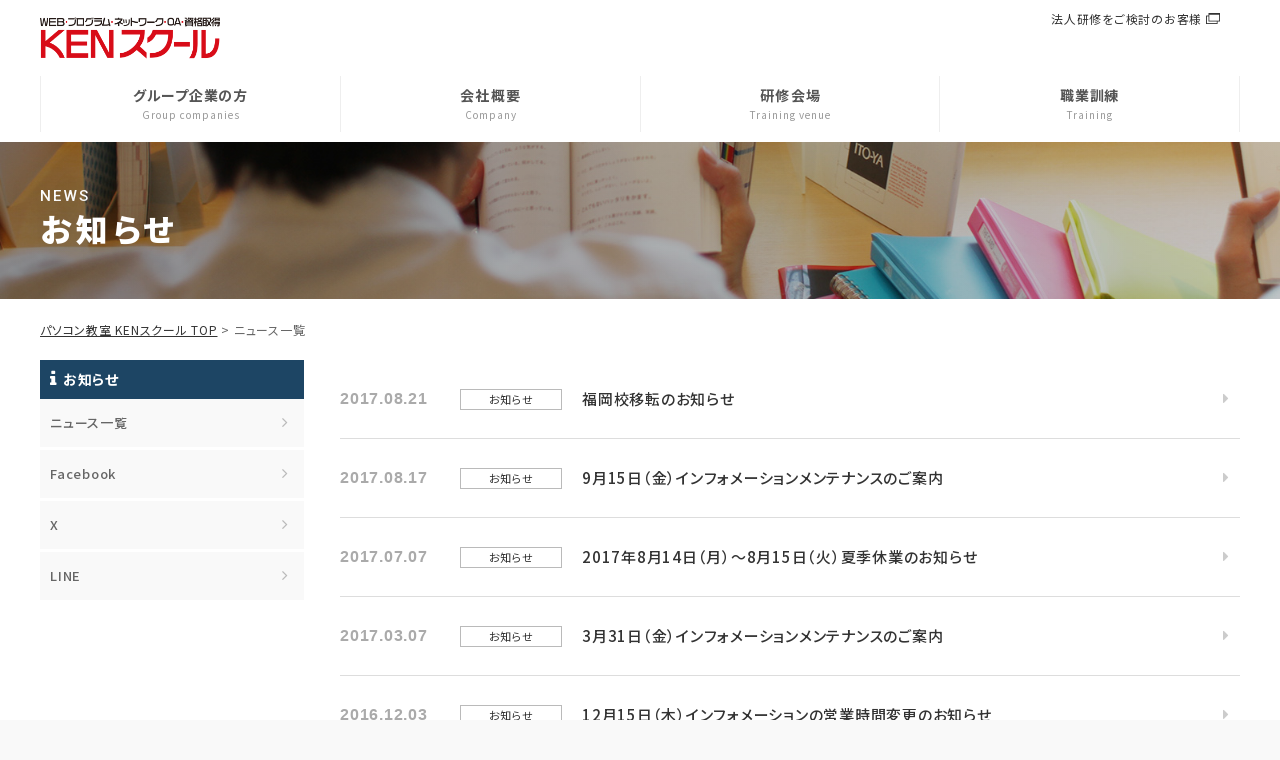

--- FILE ---
content_type: text/html; charset=UTF-8
request_url: https://www.kenschool.jp/news/?page=12
body_size: 6014
content:
<!DOCTYPE html>
<html lang="ja">
<head>
<meta charset="utf-8">
<meta name="viewport" content="width=device-width, user-scalable=no, initial-scale=1, minimum-scale=1, maximum-scale=1">
<title>ニュース一覧12/14｜パソコン教室・資格講座なら【KENスクール】</title>
<meta name="keywords" content="パソコンスクール,パソコン教室,ken,kenschool,kenスクール,ケンスクール,シンクスバンク,Web,DTP,プログラム,ネットワーク,組込みプログラム,オフィス,資格取得,デザイン">
<meta name="Description" content="KENスクールのニュース一覧ページになります。IT未経験者をプロに育てるパソコン教室のKENスクール。個別無料体験実施中！個別授業だから初心者でも安心。安心の就転職サポート・資格試験合格制度のサポートも充実で資格・就職に強い。">
<link rel="shortcut icon" href="https://www.kenschool.jp/images/common/favi_kenschool.ico">
<link rel="preconnect" href="https://fonts.googleapis.com">
<link rel="preconnect" href="https://fonts.gstatic.com" crossorigin>
<link href="https://fonts.googleapis.com/css2?family=Roboto:ital,wght@0,100;0,300;0,400;0,500;0,700;0,900;1,100;1,300;1,400;1,500;1,700;1,900&family=Noto+Sans+JP:wght@300;400;500;700;900&display=swap" rel="stylesheet">
<link href="//netdna.bootstrapcdn.com/font-awesome/4.3.0/css/font-awesome.css" rel="stylesheet">
<link rel="stylesheet" href="https://www.kenschool.jp/css/style.css?20241008">
<!-- analytics -->
<!-- Google Tag Manager -->
<script>(function(w,d,s,l,i){w[l]=w[l]||[];w[l].push({'gtm.start':
new Date().getTime(),event:'gtm.js'});var f=d.getElementsByTagName(s)[0],
j=d.createElement(s),dl=l!='dataLayer'?'&l='+l:'';j.async=true;j.src=
'https://www.googletagmanager.com/gtm.js?id='+i+dl;f.parentNode.insertBefore(j,f);
})(window,document,'script','dataLayer','GTM-WFXZV66');</script>
<!-- End Google Tag Manager -->
<link rel="prev" href="?page=11"/>
<link rel="next" href="?page=13"/>
</head>
<body>

<!-- Google Tag Manager (noscript) -->
<noscript><iframe src="https://www.googletagmanager.com/ns.html?id=GTM-WFXZV66" height="0" width="0" style="display:none;visibility:hidden"></iframe></noscript>
<!-- End Google Tag Manager (noscript) -->
<div class="l-wrapper">
  <div class="pageTitle">
    <div class="pageTitle-inner">
      <h1 class="pageTitle-txt">ニュース一覧 - パソコンスクール・パソコン教室 KENスクール</h1>
    </div>
  </div>
  <header class="l-header">
    <div class="header-inner">
      <div class="headerTop">
        <div class="header-logo">
          <p class="logo">
            <a href="https://www.kenschool.jp">
              <img src="https://www.kenschool.jp/images/common/logo.png" alt="パソコンスクール パソコン教室 KENスクール">
            </a>
          </p>
        </div>
        <div class="header-sp">
          <div class="spNavBtn">
            <span class="spNavBtn-item"></span>
          </div>
        </div>
      </div>
      <div class="nav">
        <nav class="gNav">
          <ul class="gNav-list">
            <li class="gNav-item_features">
              <a href="https://www.kenschool.jp/course/course.php/">
                <span class="gNav-txt">グループ企業の方</span>
                <span class="gNav-txt_eng">Group companies</span>
              </a>
            </li>
            <li class="gNav-item_school">
              <a href="https://www.kenschool.jp/company/">
                <span class="gNav-txt">会社概要</span>
                <span class="gNav-txt_eng">Company</span>
              </a>
            </li>
            <li class="gNav-item_school">
              <a href="https://www.kenschool.jp/school/">
                <span class="gNav-txt">研修会場</span>
                <span class="gNav-txt_eng">Training venue</span>
              </a>
            </li>
            <li class="gNav-item_course">
              <a href="https://www.kenschool.jp/lp/">
                <span class="gNav-txt">職業訓練</span>
                <span class="gNav-txt_eng">Training</span>
              </a>
            </li>
            <!--
            <li class="gNav-item_online">
              <a href="https://www.kenschooledu.com/school/" target="_blank">
                <span class="gNav-txt">オンライン学習</span>
                <span class="gNav-txt_eng">E-Learning</span>
              </a>
            </li>
            -->
          </ul>
        </nav>
        <div class="nav-box">
          <ul class="sNav">
            <!--<li class="sNav-item"><a href="https://www.kenschool.jp/company/">会社概要</a></li>
            <li class="sNav-item"><a href="https://www.thinkethbank.co.jp/recruit/">採用情報</a></li>-->
            <li class="sNav-item_houjin"><a href="https://education.kenschool.jp/" target="_blank">法人研修をご検討のお客様</a></li>
            <li class="sNav-item"></li>
          </ul>
        </div>
      </div>
      <div class="scrollMenu">
        <ul class="conNav">
          <!--<li class="conNav-item_catalog"><a href="https://tocsurvey.kenschooledu.com/form/catalog/">資料請求</a></li>-->
          <!---->
            <!--<li class="conNav-item_counseling"><a href="https://tocsurvey.kenschooledu.com/form/counseling/">無料カウンセリング</a></li>
            <li class="conNav-item_trial"><a href="https://tocsurvey.kenschooledu.com/form/trial/">無料体験レッスン</a></li>
                    <li class="conNav-item_recruit"><a href="https://www.thinkethbank.co.jp/recruit/recruitment/instructor" style="background: #FE9A42;">採用案内</a></li>-->
          <!--<li class="conNav-item_recruit"><a href="https://www.kenschool.jp/course/course.php" style="background: #FE9A42;">グループ企業の方はこちら</a></li>-->
        </ul>
      </div>
    </div>
  </header>
<div class="mainTitle_news">
  <div class="mainTitle-wrap">
    <div class="mainTitle-item">
      <p class="mainTitle-sub">News</p>
      <h2>お知らせ</h2>
    </div>
  </div>
</div>
<div class="contents">
  <div class="topicPath-top">
    <ol class="topicPath-list">
      <li class="topicPath-item">
        <a href="https://www.kenschool.jp/">パソコン教室 KENスクール TOP</a>
        &gt;
      </li>
      <li class="topicPath-item">ニュース一覧</li>
    </ol>
  </div>
  <!-- mainContents -->
  <main class="mainContents_2">
      <!-- キャンペーンバナー表示 -->
    <!-- /キャンペーンバナー表示 -->    <div class="news-list">
      <article class="news-item">
	<a class="news-link" href="https://www.kenschool.jp/news/20170821/">
		<div class="news-info">
			<time class="news-date" datetime="2017-08-21">2017.08.21</time>
				<p class="news-ico">お知らせ</p>
			</div>
		<h3 class="news-title">福岡校移転のお知らせ</h3>
	</a>
</article>
<article class="news-item">
	<a class="news-link" href="https://www.kenschool.jp/news/20170817/">
		<div class="news-info">
			<time class="news-date" datetime="2017-08-17">2017.08.17</time>
				<p class="news-ico">お知らせ</p>
			</div>
		<h3 class="news-title">9月15日（金）インフォメーションメンテナンスのご案内</h3>
	</a>
</article>
<article class="news-item">
	<a class="news-link" href="https://www.kenschool.jp/news/20170707/">
		<div class="news-info">
			<time class="news-date" datetime="2017-07-07">2017.07.07</time>
				<p class="news-ico">お知らせ</p>
			</div>
		<h3 class="news-title">2017年8月14日（月）～8月15日（火）夏季休業のお知らせ</h3>
	</a>
</article>
<article class="news-item">
	<a class="news-link" href="https://www.kenschool.jp/news/20170307/">
		<div class="news-info">
			<time class="news-date" datetime="2017-03-07">2017.03.07</time>
				<p class="news-ico">お知らせ</p>
			</div>
		<h3 class="news-title">3月31日（金）インフォメーションメンテナンスのご案内</h3>
	</a>
</article>
<article class="news-item">
	<a class="news-link" href="https://www.kenschool.jp/news/20161203/">
		<div class="news-info">
			<time class="news-date" datetime="2016-12-03">2016.12.03</time>
				<p class="news-ico">お知らせ</p>
			</div>
		<h3 class="news-title">12月15日（木）インフォメーションの営業時間変更のお知らせ</h3>
	</a>
</article>
<article class="news-item">
	<a class="news-link" href="https://www.kenschool.jp/news/20161201/">
		<div class="news-info">
			<time class="news-date" datetime="2016-12-01">2016.12.01</time>
				<p class="news-ico">お知らせ</p>
			</div>
		<h3 class="news-title">2016年12月28日（水）～2017年1月3日（火）年末年始休業のお知らせ</h3>
	</a>
</article>
<article class="news-item">
	<a class="news-link" href="https://www.kenschool.jp/news/20161122/">
		<div class="news-info">
			<time class="news-date" datetime="2016-11-22">2016.11.22</time>
				<p class="news-ico">お知らせ</p>
			</div>
		<h3 class="news-title">福岡校・札幌校にて受講料無料の求職者支援訓練生募集を開始しました</h3>
	</a>
</article>
<article class="news-item">
	<a class="news-link" href="https://www.kenschool.jp/news/20161001/">
		<div class="news-info">
			<time class="news-date" datetime="2016-10-01">2016.10.01</time>
				<p class="news-ico">お知らせ</p>
			</div>
		<h3 class="news-title">法人様向けKENスクール札幌校・福岡校開校のお知らせ</h3>
	</a>
</article>
<article class="news-item">
	<a class="news-link" href="https://www.kenschool.jp/news/20160630/">
		<div class="news-info">
			<time class="news-date" datetime="2016-06-30">2016.06.30</time>
				<p class="news-ico">お知らせ</p>
			</div>
		<h3 class="news-title">2016年8月14日（日）～8月15日（月）夏季休業のお知らせ</h3>
	</a>
</article>
<article class="news-item">
	<a class="news-link" href="https://www.kenschool.jp/news/20160401/">
		<div class="news-info">
			<time class="news-date" datetime="2016-04-01">2016.04.01</time>
				<p class="news-ico">お知らせ</p>
			</div>
		<h3 class="news-title">MOS2007試験終了に伴う、講座提供終了のお知らせ</h3>
	</a>
</article>
<article class="news-item">
	<a class="news-link" href="https://www.kenschool.jp/news/20160311/">
		<div class="news-info">
			<time class="news-date" datetime="2016-03-11">2016.03.11</time>
				<p class="news-ico">お知らせ</p>
			</div>
		<h3 class="news-title">未来をつくるビジョナリーカンパニーとして、imitsu「未来企業」で紹介されました。</h3>
	</a>
</article>
<article class="news-item">
	<a class="news-link" href="https://www.kenschool.jp/school/nagoya/">
		<div class="news-info">
			<time class="news-date" datetime="2016-01-05">2016.01.05</time>
				<p class="news-ico">お知らせ</p>
			</div>
		<h3 class="news-title">東海方面の方必見！2016年1月よりKENスクール名古屋校ではオフィス・プログラミングコースの新規受講生様の受け入れを開始致しました。</h3>
	</a>
</article>
<article class="news-item">
	<a class="news-link" href="https://www.kenschool.jp/news/20151201/">
		<div class="news-info">
			<time class="news-date" datetime="2015-12-01">2015.12.01</time>
				<p class="news-ico">お知らせ</p>
			</div>
		<h3 class="news-title">2015年12月28日（月）～2016年1月3日（日）年末年始休業のお知らせ</h3>
	</a>
</article>
<article class="news-item">
	<a class="news-link" href="https://www.kenschool.jp/iso/">
		<div class="news-info">
			<time class="news-date" datetime="2015-09-18">2015.09.18</time>
				<p class="news-ico">お知らせ</p>
			</div>
		<h3 class="news-title">KENスクールは2015年8月「ISO 29990」を認証取得しました。</h3>
	</a>
</article>
<article class="news-item">
	<a class="news-link" href="https://www.kenschool.jp/news/20150831/">
		<div class="news-info">
			<time class="news-date" datetime="2015-08-25">2015.08.25</time>
				<p class="news-ico">キャンペーン</p>
			</div>
		<h3 class="news-title">CCNA Routing and Switching認定取得講座が、今なら42,000円OFF！8月31日まで！</h3>
	</a>
</article>
<ul class="pager-ctrl">
<li><span>12/14</span></li>
<li class="pager-top"><a href="?page=1">≪</a></li>
<li class="pager-prev"><a href="?page=11"><</a></li>
<li><a href="?page=10">10</a></li>
<li><a href="?page=11">11</a></li>
<li class="pager-current"><span>12</span></li>
<li><a href="?page=13">13</a></li>
<li><a href="?page=14">14</a></li>
<li>...</li>
<li class="pager-next"><a href="?page=13">></a></li>
<li class="pager-end"><a href="?page=14">≫</a></li>
</ul>
    </div>
    <div class="news-notice">
      <p>※諸注意※<br>
      プレスリリースに掲載されている内容、サービス／製品の価格、仕様、お問い合わせ先、その他の情報は、発表時点の情報です。その後予告なしに変更となる場合があります。また、プレスリリースにおける計画、目標などは様々なリスクおよび不確実な事実により、実際の結果が予測と異なる場合もあります。あらかじめご了承ください。</p>
    </div>
  </main>

  <!-- sideBar -->
  <aside class="sideBar">
    <ul class="localNav">
      <li class="localNav-list"><span class="localNav-title"><i class="fa fa-info icon_02"></i>お知らせ</span>
        <ul class="localNav-sub">
          <li><a href="https://www.kenschool.jp/news/">ニュース一覧</a></li>
          <!-- <li><a href="https://www.kenschool.jp/student/">受講生の方へ</a></li>
          <li><a href="https://www.kenschool.jp/news/holiday.php">インフォメーション休業日</a></li> -->
          <li><a rel="nofollow" href="https://www.facebook.com/KENSCHOOL.funpage" target="_blank" class="only_features">Facebook</a></li>
          <li><a rel="nofollow" href="https://twitter.com/kenschool" target="_blank" class="only_features">X</a></li>
          <li><a rel="nofollow" href="http://accountpage.line.me/kenschool" target="_blank" class="only_features">LINE</a></li>
        </ul>
      </li>
    </ul>
  </aside>
  <!-- /sideBar -->
  <div class="topicpath_footer">
    <ol class="topicPath-list">
      <li class="topicPath-item">
        <a href="https://www.kenschool.jp/">パソコン教室 KENスクール TOP</a>
        &gt;
      </li>
      <li class="topicPath-item">ニュース一覧</li>
    </ol>
  </div>
</div>

  <div class="pageTop">
    <a href="#">
      <svg version="1.1" xmlns="http://www.w3.org/2000/svg" xmlns:xlink="http://www.w3.org/1999/xlink" x="0px" y="0px" viewBox="0 0 360 339.1" xml:space="preserve" class="ico_arrow"><path d="M353,186.5l-144,144c-4.7,4.7-10.8,7-17,7s-12.3-2.3-17-7c-9.4-9.4-9.4-24.6,0-33.9l103-103H24c-13.3,0-24-10.7-24-24c0-13.3,10.7-24,24-24h254.1l-103-103c-9.4-9.4-9.4-24.6,0-33.9c9.4-9.4,24.6-9.4,33.9,0l144,144C362.3,161.9,362.3,177.1,353,186.5z"/></svg>
    </a>
  </div>
</div>
<footer id="footer">
  <div class="footer-inner">
    <div class="footer-conArea">
      <!--<p class="conBtn-item_tel"><img src="https://www.kenschool.jp/images/common/footer-tel.png" alt="気になったらお電話で相談"></p>-->
      <ul class="conBtn">
        <!--<li class="conBtn-item_catalog"><a href="https://tocsurvey.kenschooledu.com/form/catalog/">資料請求</a></li>-->
        <!--          <li class="conBtn-item_counseling"><a href="https://tocsurvey.kenschooledu.com/form/counseling/">無料カウンセリング</a></li>
          <li class="conBtn-item_trial"><a href="https://tocsurvey.kenschooledu.com/form/trial/">無料体験レッスン</a></li>
                <li class="conNav-item_recruit"><a href="https://www.thinkethbank.co.jp/recruit/recruitment/instructor" style="background: #FE9A42;">採用案内</a></li>-->
      </ul>
    </div>
    <div class="footer-con_sp">
        <!--<li class="conNav-item_catalog"><a href="https://tocsurvey.kenschooledu.com/form/catalog/"><span>資料請求</span></a></li>-->
        <!--          <li class="conNav-item_counseling"><a href="https://tocsurvey.kenschooledu.com/form/counseling/"><span>無料カウンセリング</span></a></li>
          <li class="conNav-item_trial"><a href="https://tocsurvey.kenschooledu.com/form/trial/"><span>無料体験レッスン</span></a></li>
        -->
      </ul>
    </div>
    <!--<div class="footer-bnr_education">
          <a href="https://education.kenschool.jp/" target="_blank">
            <picture>
          <source media="(max-width: 768px)" srcset="https://www.kenschool.jp/images/common/bnr_education_sp.jpg">
          <img src="https://www.kenschool.jp/images/common/bnr_education.jpg" alt="KENスクールの法人研修サービス">
        </picture>
      </a>
    </div>-->
    <div class="footerNav-box">
      <p class="footerNav-spTitle">SITE MAP</p>
      <div class="footerNav">
        <div class="footerNav-inner">
          <input type="checkbox" id="footerLabel1" class="footerToggle">
          <label for="footerLabel1">
            <h4 class="footerNav-title">学習支援情報</h4>
          </label>
          <ul class="footerNav-list">
            <!--<li class="footerNav-item"><a href="https://www.kenschooledu.com/school/" target="_blank">オンライン学習</a></li>-->
            <li class="footerNav-item"><a href="https://www.kenschool.jp/blog/">KENスクールブログ</a></li>
            <li class="footerNav-item"><a href="https://www.kenschool.jp/dictionary/">用語集</a></li>
          </ul>
        </div>
      </div>
      <div class="footerNav">
        <div class="footerNav-inner">
          <input type="checkbox" id="footerLabel3" class="footerToggle">
          <label for="footerLabel3">
            <h4 class="footerNav-title">企業について</h4>
          </label>
          <ul class="footerNav-list">
            <li class="footerNav-item"><a href="https://www.kenschool.jp/company/">会社概要</a></li>
            <li class="footerNav-item"><a href="https://education.kenschool.jp/" target="_blank">法人研修サービス</a></li>
            <li class="footerNav-item"><a href="https://www.kenschool.jp/privacy/">プライバシーポリシー</a></li>
            <li class="footerNav-item"><a href="https://www.kenschool.jp/security/">セキュリティポリシー</a></li>
          </ul>
        </div>
      </div>
      <div class="footerNav">
        <div class="footerNav-inner">
          <input type="checkbox" id="footerLabel4" class="footerToggle">
          <label for="footerLabel4">
            <h4 class="footerNav-title">研修会場</h4>
          </label>
          <ul class="footerNav-list">
            <li class="footerNav-item"><a href="https://www.kenschool.jp/school/">研修会場一覧</a></li>
            <li class="footerNav-item"><a href="https://www.kenschool.jp/school/shinjuku/">東京Labo. 新宿</a></li>
            <li class="footerNav-item"><a href="https://www.kenschool.jp/school/ginza/">東京Labo. 銀座</a></li>
            <!--<li class="footerNav-item"><a href="https://www.kenschool.jp/school/yokohama/">東京Labo. 横浜</a></li>-->
            <li class="footerNav-item"><a href="https://www.kenschool.jp/school/nagoya/">名古屋Labo.</a></li>
            <li class="footerNav-item"><a href="https://www.kenschool.jp/school/umeda/">大阪Labo.</a></li>
            <li class="footerNav-item"><a href="https://www.kenschool.jp/school/sapporo/">札幌Labo.</a></li>
            <li class="footerNav-item"><a href="https://www.kenschool.jp/school/fukuoka/">福岡Labo.</a></li>
          </ul>
        </div>
      </div>
      <div class="footerNav_last">
      </div>
      <!--<p class="footerNav-iso">
        <a href="https://www.kenschool.jp/iso/">
          <span class="iso-bnr">
            <img src="https://www.kenschool.jp/images/common/iso.jpg" alt="ISO29993の認証取得">
          </span>
          ISO29993の認証取得
        </a>
      </p>-->
    </div>
  </div>
  <div class="footerBottom">
    <div class="footerBottom-inner">
      <div class="footerCompany">
        <p class="footer-logo">
          <a href="https://www.kenschool.jp/">
            <img src="https://www.kenschool.jp/images/common/logo.png" alt="パソコンスクール パソコン教室 KENスクール">
          </a>
        </p>
        <div class="footerSns">
          <p class="sns-x">
            <a href="https://twitter.com/kenschool" target="_blank">
              <img src="https://www.kenschool.jp/images/common/ico-x.png" alt="KENSCHOOL 公式X">
            </a>
          </p>
          <p class="sns-insta">
            <a href="https://www.instagram.com/kenschool_pr/" target="_blank">
              <img src="https://www.kenschool.jp/images/common/ico-insta.png" alt="KENSCHOOL 公式Instagram">
            </a>
          </p>
          <p class="sns-fb">
            <a href="https://www.facebook.com/KENSCHOOL.funpage" target="_blank">
              <img src="https://www.kenschool.jp/images/common/ico-fb.png" alt="KENSCHOOL 公式Facebook">
            </a>
          </p>
          <p class="sns-line">
            <a href="https://page.line.me/udp4880o" target="_blank">
              <img src="https://www.kenschool.jp/images/common/ico-line.png" alt="KENSCHOOL 公式LINE">
            </a>
          </p>
        </div>
      </div>
      <p id="copyright">&copy; 2012 ThinkethBank Co., Ltd. All Rights Reserved.</p>
    </div>
  </div>
</footer>
<!-- footer end -->
<script src="//ajax.googleapis.com/ajax/libs/jquery/1.11.0/jquery.min.js"></script>
<script src="https://www.kenschool.jp/js/common.js"></script></body>
</html>


--- FILE ---
content_type: text/css
request_url: https://www.kenschool.jp/css/style.css?20241008
body_size: 71589
content:
@charset "UTF-8";
/*! normalize.css v2.1.3 | MIT License | git.io/normalize */
/* ==========================================================================
   HTML5 display definitions
   ========================================================================== */
/**
 * Correct `block` display not defined in IE 8/9.
 */
article,
aside,
details,
figcaption,
figure,
footer,
header,
hgroup,
main,
nav,
section,
summary {
  display: block; }

/**
 * Correct `inline-block` display not defined in IE 8/9.
 */
audio,
canvas,
video {
  display: inline-block; }

/**
 * Prevent modern browsers from displaying `audio` without controls.
 * Remove excess height in iOS 5 devices.
 */
audio:not([controls]) {
  display: none;
  height: 0; }

/**
 * Address `[hidden]` styling not present in IE 8/9.
 * Hide the `template` element in IE, Safari, and Firefox < 22.
 */
[hidden],
template {
  display: none; }

/* ==========================================================================
   Base
   ========================================================================== */
/**
 * 1. Set default font family to sans-serif.
 * 2. Prevent iOS text size adjust after orientation change, without disabling
 *    user zoom.
 */
html {
  font-family: sans-serif;
  /* 1 */
  -ms-text-size-adjust: 100%;
  /* 2 */
  -webkit-text-size-adjust: 100%;
  /* 2 */ }

/**
 * Remove default margin.
 */
body {
  margin: 0; }

/* ==========================================================================
   Links
   ========================================================================== */
/**
 * Remove the gray background color from active links in IE 10.
 */
a {
  background: transparent; }

/**
 * Address `outline` inconsistency between Chrome and other browsers.
 */
a:focus {
  outline: thin dotted; }

/**
 * Improve readability when focused and also mouse hovered in all browsers.
 */
a:active,
a:hover {
  outline: 0; }

/* ==========================================================================
   Typography
   ========================================================================== */
/**
 * Address variable `h1` font-size and margin within `section` and `article`
 * contexts in Firefox 4+, Safari 5, and Chrome.
 */
h1 {
  font-size: 2em;
  margin: 0.67em 0; }

/**
 * Address styling not present in IE 8/9, Safari 5, and Chrome.
 */
abbr[title] {
  border-bottom: 1px dotted; }

/**
 * Address style set to `bolder` in Firefox 4+, Safari 5, and Chrome.
 */
b,
strong {
  font-weight: bold; }

/**
 * Address styling not present in Safari 5 and Chrome.
 */
dfn {
  font-style: italic; }

/**
 * Address differences between Firefox and other browsers.
 */
hr {
  -moz-box-sizing: content-box;
  -webkit-box-sizing: content-box;
  box-sizing: content-box;
  height: 0; }

/**
 * Address styling not present in IE 8/9.
 */
mark {
  background: #ff0;
  color: #000; }

/**
 * Correct font family set oddly in Safari 5 and Chrome.
 */
code,
kbd,
pre,
samp {
  font-family: monospace, serif;
  font-size: 1em; }

/**
 * Improve readability of pre-formatted text in all browsers.
 */
pre {
  white-space: pre-wrap; }

/**
 * Set consistent quote types.
 */
q {
  quotes: "\201C" "\201D" "\2018" "\2019"; }

/**
 * Address inconsistent and variable font size in all browsers.
 */
small {
  font-size: 80%; }

/**
 * Prevent `sub` and `sup` affecting `line-height` in all browsers.
 */
sub,
sup {
  font-size: 75%;
  line-height: 0;
  position: relative;
  vertical-align: baseline; }

sup {
  top: -0.5em; }

sub {
  bottom: -0.25em; }

/* ==========================================================================
   Embedded content
   ========================================================================== */
/**
 * Remove border when inside `a` element in IE 8/9.
 */
img {
  border: 0; }

/**
 * Correct overflow displayed oddly in IE 9.
 */
svg:not(:root) {
  overflow: hidden; }

/* ==========================================================================
   Figures
   ========================================================================== */
/**
 * Address margin not present in IE 8/9 and Safari 5.
 */
figure {
  margin: 0; }

/* ==========================================================================
   Forms
   ========================================================================== */
/**
 * Define consistent border, margin, and padding.
 */
fieldset {
  border: 1px solid #c0c0c0;
  margin: 0 2px;
  padding: 0.35em 0.625em 0.75em; }

/**
 * 1. Correct `color` not being inherited in IE 8/9.
 * 2. Remove padding so people aren't caught out if they zero out fieldsets.
 */
legend {
  border: 0;
  /* 1 */
  padding: 0;
  /* 2 */ }

/**
 * 1. Correct font family not being inherited in all browsers.
 * 2. Correct font size not being inherited in all browsers.
 * 3. Address margins set differently in Firefox 4+, Safari 5, and Chrome.
 */
button,
input,
select,
textarea {
  font-family: inherit;
  /* 1 */
  font-size: 100%;
  /* 2 */
  margin: 0;
  /* 3 */ }

/**
 * Address Firefox 4+ setting `line-height` on `input` using `!important` in
 * the UA stylesheet.
 */
button,
input {
  line-height: normal; }

/**
 * Address inconsistent `text-transform` inheritance for `button` and `select`.
 * All other form control elements do not inherit `text-transform` values.
 * Correct `button` style inheritance in Chrome, Safari 5+, and IE 8+.
 * Correct `select` style inheritance in Firefox 4+ and Opera.
 */
button,
select {
  text-transform: none; }

/**
 * 1. Avoid the WebKit bug in Android 4.0.* where (2) destroys native `audio`
 *    and `video` controls.
 * 2. Correct inability to style clickable `input` types in iOS.
 * 3. Improve usability and consistency of cursor style between image-type
 *    `input` and others.
 */
button,
html input[type="button"],
input[type="reset"],
input[type="submit"] {
  -webkit-appearance: button;
  /* 2 */
  cursor: pointer;
  /* 3 */ }

/**
 * Re-set default cursor for disabled elements.
 */
button[disabled],
html input[disabled] {
  cursor: default; }

/**
 * 1. Address box sizing set to `content-box` in IE 8/9/10.
 * 2. Remove excess padding in IE 8/9/10.
 */
input[type="checkbox"],
input[type="radio"] {
  -webkit-box-sizing: border-box;
  box-sizing: border-box;
  /* 1 */
  padding: 0;
  /* 2 */ }

/**
 * 1. Address `appearance` set to `searchfield` in Safari 5 and Chrome.
 * 2. Address `box-sizing` set to `border-box` in Safari 5 and Chrome
 *    (include `-moz` to future-proof).
 */
input[type="search"] {
  -webkit-appearance: textfield;
  /* 1 */
  -moz-box-sizing: content-box;
  -webkit-box-sizing: content-box;
  /* 2 */
  box-sizing: content-box; }

/**
 * Remove inner padding and search cancel button in Safari 5 and Chrome
 * on OS X.
 */
input[type="search"]::-webkit-search-cancel-button,
input[type="search"]::-webkit-search-decoration {
  -webkit-appearance: none; }

/**
 * Remove inner padding and border in Firefox 4+.
 */
button::-moz-focus-inner,
input::-moz-focus-inner {
  border: 0;
  padding: 0; }

/**
 * 1. Remove default vertical scrollbar in IE 8/9.
 * 2. Improve readability and alignment in all browsers.
 */
textarea {
  overflow: auto;
  /* 1 */
  vertical-align: top;
  /* 2 */ }

/* ==========================================================================
   Tables
   ========================================================================== */
/**
 * Remove most spacing between table cells.
 */
table {
  border-collapse: collapse;
  border-spacing: 0; }

/*----------------------
        reset
----------------------*/
html, body, div, span, object, iframe,
h1, h2, h3, h4, h5, h6, p, blockquote, pre,
abbr, address, cite, code,
del, dfn, em, img, ins, kbd, q, samp,
small, strong, sub, sup, var,
b, i,
dl, dt, dd, ol, ul, li,
fieldset, form, label, legend,
table, caption, tbody, tfoot, thead, tr, th, td,
article, aside, canvas, details, figcaption, figure,
footer, header, hgroup, menu, nav, section, summary,
time, mark, audio, video, main {
  margin: 0;
  padding: 0;
  border: 0;
  outline: 0;
  font-size: 100%;
  vertical-align: baseline;
  background: transparent; }

iframe {
  width: 0;
  height: 0;
  line-height: 0;
  border: 0;
  margin: 0;
  padding: 0; }

article, aside, details, figcaption, figure,
footer, header, hgroup, menu, nav, section {
  display: block; }

ol, ul {
  list-style: none; }

table {
  border-collapse: collapse;
  border-spacing: 0; }

blockquote, q {
  quotes: "「" "」" "『" "』"; }

del {
  text-decoration: line-through; }

abbr[title], dfn[title] {
  border-bottom: 1px dotted #ff1673;
  cursor: help; }

input, select {
  vertical-align: middle; }

img {
  vertical-align: bottom; }

h1, h2, h3, h4, h5, .title, .topCourse-list .item-title, .topCourse-list .item-title_left, .topCourse-list .item-title_c, .topCourse-list .item-title_left_c, .accordion-dt, .accordion-dt_2, .courseItem-comment {
  -webkit-font-smoothing: antialiased; }

.courseCatch, .courseCatch_excel {
  -webkit-font-smoothing: subpixel-antialiased; }

.fadeIn, .fadeUp, .fadeDown, .fadeLeft, .fadeRight {
  opacity: 0;
  -webkit-transition: all 0.9s ease;
  -o-transition: all 0.9s ease;
  transition: all 0.9s ease;
  -webkit-animation-timing-function: cubic-bezier(0, 0, 0.2, 1);
  animation-timing-function: cubic-bezier(0, 0, 0.2, 1); }

.scaleUp {
  -webkit-transform: scale(0) translateY(0px);
  -ms-transform: scale(0) translateY(0px);
  transform: scale(0) translateY(0px); }

.move.fadeIn {
  -webkit-animation: fadeIn .8s ease-out forwards;
  animation: fadeIn .8s ease-out forwards; }

.move.fadeUp {
  -webkit-animation: fadeUp .8s ease-out forwards;
  animation: fadeUp .8s ease-out forwards; }

.move.fadeDown {
  -webkit-animation: fadeDown .8s ease-out forwards;
  animation: fadeDown .8s ease-out forwards; }

.move.fadeLeft {
  -webkit-animation: fadeLeft .7s ease-out forwards;
  animation: fadeLeft .7s ease-out forwards; }

.move.fadeRight {
  -webkit-animation: fadeRight .7s ease-out forwards;
  animation: fadeRight .7s ease-out forwards; }

.move.scaleUp {
  -webkit-animation: scaleUp .6s forwards;
  animation: scaleUp .6s forwards; }

.move.slideLeft {
  -webkit-animation: slideLeft 1.6s ease forwards;
  animation: slideLeft 1.6s ease forwards; }

@-webkit-keyframes scaleUp {
  0% {
    -webkit-transform: scale(0) translateY(0px);
    transform: scale(0) translateY(0px); }
  50% {
    -webkit-transition-timing-function: cubic-bezier(0, 0.7, 0, 1.3);
    transition-timing-function: cubic-bezier(0, 0.7, 0, 1.3);
    -webkit-transform: scale(1.1) translateY(0);
    transform: scale(1.1) translateY(0); }
  100% {
    -webkit-transform: scale(1) translateY(0);
    transform: scale(1) translateY(0); } }

@keyframes scaleUp {
  0% {
    -webkit-transform: scale(0) translateY(0px);
    transform: scale(0) translateY(0px); }
  50% {
    -webkit-transition-timing-function: cubic-bezier(0, 0.7, 0, 1.3);
    -o-transition-timing-function: cubic-bezier(0, 0.7, 0, 1.3);
    transition-timing-function: cubic-bezier(0, 0.7, 0, 1.3);
    -webkit-transform: scale(1.1) translateY(0);
    transform: scale(1.1) translateY(0); }
  100% {
    -webkit-transform: scale(1) translateY(0);
    transform: scale(1) translateY(0); } }

@-webkit-keyframes fadeIn {
  0% {
    opacity: 0; }
  100% {
    opacity: 1; } }

@keyframes fadeIn {
  0% {
    opacity: 0; }
  100% {
    opacity: 1; } }

@-webkit-keyframes fadeUp {
  0% {
    -webkit-transform: translate3d(0, 40px, 0);
    transform: translate3d(0, 40px, 0);
    opacity: 0; }
  100% {
    -webkit-transform: translate3d(0, 0, 0);
    transform: translate3d(0, 0, 0);
    opacity: 1; } }

@keyframes fadeUp {
  0% {
    -webkit-transform: translate3d(0, 40px, 0);
    transform: translate3d(0, 40px, 0);
    opacity: 0; }
  100% {
    -webkit-transform: translate3d(0, 0, 0);
    transform: translate3d(0, 0, 0);
    opacity: 1; } }

@-webkit-keyframes fadeDown {
  0% {
    -webkit-transform: translate3d(0, -40px, 0);
    transform: translate3d(0, -40px, 0);
    opacity: 0; }
  100% {
    -webkit-transform: translate3d(0, 0, 0);
    transform: translate3d(0, 0, 0);
    opacity: 1; } }

@keyframes fadeDown {
  0% {
    -webkit-transform: translate3d(0, -40px, 0);
    transform: translate3d(0, -40px, 0);
    opacity: 0; }
  100% {
    -webkit-transform: translate3d(0, 0, 0);
    transform: translate3d(0, 0, 0);
    opacity: 1; } }

@-webkit-keyframes fadeUp_2 {
  0% {
    -webkit-transform: translate3d(0, 20px, 0);
    transform: translate3d(0, 20px, 0);
    opacity: 0; }
  100% {
    -webkit-transform: translate3d(0, 0, 0);
    transform: translate3d(0, 0, 0);
    opacity: 1; } }

@keyframes fadeUp_2 {
  0% {
    -webkit-transform: translate3d(0, 20px, 0);
    transform: translate3d(0, 20px, 0);
    opacity: 0; }
  100% {
    -webkit-transform: translate3d(0, 0, 0);
    transform: translate3d(0, 0, 0);
    opacity: 1; } }

@-webkit-keyframes fadeLeft {
  0% {
    -webkit-transform: translate3d(40px, 0, 0);
    transform: translate3d(40px, 0, 0);
    opacity: 0; }
  100% {
    -webkit-transform: translate3d(0, 0, 0);
    transform: translate3d(0, 0, 0);
    opacity: 1; } }

@keyframes fadeLeft {
  0% {
    -webkit-transform: translate3d(40px, 0, 0);
    transform: translate3d(40px, 0, 0);
    opacity: 0; }
  100% {
    -webkit-transform: translate3d(0, 0, 0);
    transform: translate3d(0, 0, 0);
    opacity: 1; } }

@-webkit-keyframes fadeRight {
  0% {
    -webkit-transform: translate3d(-30px, 0, 0);
    transform: translate3d(-30px, 0, 0);
    opacity: 0; }
  100% {
    -webkit-transform: translate3d(0, 0, 0);
    transform: translate3d(0, 0, 0);
    opacity: 1; } }

@keyframes fadeRight {
  0% {
    -webkit-transform: translate3d(-30px, 0, 0);
    transform: translate3d(-30px, 0, 0);
    opacity: 0; }
  100% {
    -webkit-transform: translate3d(0, 0, 0);
    transform: translate3d(0, 0, 0);
    opacity: 1; } }

@-webkit-keyframes slideLeft {
  0% {
    width: 0;
    opacity: 0; }
  100% {
    width: 100%;
    opacity: 1; } }

@keyframes slideLeft {
  0% {
    width: 0;
    opacity: 0; }
  100% {
    width: 100%;
    opacity: 1; } }

.stepUp .stepUp-item, .stepUp .stepUp-item_left {
  opacity: 0; }

.stepUp.move .stepUp-item, .stepUp.move .stepUp-item_left {
  -webkit-animation: fadeUp .3s ease-in forwards;
  animation: fadeUp .3s ease-in forwards; }
  .stepUp.move .stepUp-item:nth-child(1), .stepUp.move .stepUp-item_left:nth-child(1) {
    -webkit-animation-delay: 0;
    animation-delay: 0; }
  .stepUp.move .stepUp-item:nth-child(2), .stepUp.move .stepUp-item_left:nth-child(2) {
    -webkit-animation-delay: .2s;
    animation-delay: .2s; }
  .stepUp.move .stepUp-item:nth-child(3), .stepUp.move .stepUp-item_left:nth-child(3) {
    -webkit-animation-delay: .4s;
    animation-delay: .4s; }
  .stepUp.move .stepUp-item:nth-child(4), .stepUp.move .stepUp-item_left:nth-child(4) {
    -webkit-animation-delay: .6s;
    animation-delay: .6s; }
  .stepUp.move .stepUp-item:nth-child(5), .stepUp.move .stepUp-item_left:nth-child(5) {
    -webkit-animation-delay: .8s;
    animation-delay: .8s; }
  .stepUp.move .stepUp-item:nth-child(6), .stepUp.move .stepUp-item_left:nth-child(6) {
    -webkit-animation-delay: 1s;
    animation-delay: 1s; }
  .stepUp.move .stepUp-item:nth-child(7), .stepUp.move .stepUp-item_left:nth-child(7) {
    -webkit-animation-delay: 1.2s;
    animation-delay: 1.2s; }
  .stepUp.move .stepUp-item:nth-child(8), .stepUp.move .stepUp-item_left:nth-child(8) {
    -webkit-animation-delay: 1.4s;
    animation-delay: 1.4s; }
  .stepUp.move .stepUp-item:nth-child(9), .stepUp.move .stepUp-item_left:nth-child(9) {
    -webkit-animation-delay: 1.6s;
    animation-delay: 1.6s; }
  .stepUp.move .stepUp-item:nth-child(10), .stepUp.move .stepUp-item_left:nth-child(10) {
    -webkit-animation-delay: 1.8s;
    animation-delay: 1.8s; }
  .stepUp.move .stepUp-item:nth-child(11), .stepUp.move .stepUp-item_left:nth-child(11) {
    -webkit-animation-delay: 2s;
    animation-delay: 2s; }
  .stepUp.move .stepUp-item:nth-child(12), .stepUp.move .stepUp-item_left:nth-child(12) {
    -webkit-animation-delay: 2.2s;
    animation-delay: 2.2s; }
  .stepUp.move .stepUp-item:nth-child(13), .stepUp.move .stepUp-item_left:nth-child(13) {
    -webkit-animation-delay: 2.4s;
    animation-delay: 2.4s; }
  .stepUp.move .stepUp-item:nth-child(14), .stepUp.move .stepUp-item_left:nth-child(14) {
    -webkit-animation-delay: 2.6s;
    animation-delay: 2.6s; }
  .stepUp.move .stepUp-item:nth-child(15), .stepUp.move .stepUp-item_left:nth-child(15) {
    -webkit-animation-delay: 2.8s;
    animation-delay: 2.8s; }
  .stepUp.move .stepUp-item:nth-child(16), .stepUp.move .stepUp-item_left:nth-child(16) {
    -webkit-animation-delay: 3s;
    animation-delay: 3s; }
  .stepUp.move .stepUp-item:nth-child(17), .stepUp.move .stepUp-item_left:nth-child(17) {
    -webkit-animation-delay: 3.2s;
    animation-delay: 3.2s; }
  .stepUp.move .stepUp-item:nth-child(18), .stepUp.move .stepUp-item_left:nth-child(18) {
    -webkit-animation-delay: 3.4s;
    animation-delay: 3.4s; }
  .stepUp.move .stepUp-item:nth-child(19), .stepUp.move .stepUp-item_left:nth-child(19) {
    -webkit-animation-delay: 3.6s;
    animation-delay: 3.6s; }
  .stepUp.move .stepUp-item:nth-child(20), .stepUp.move .stepUp-item_left:nth-child(20) {
    -webkit-animation-delay: 3.8s;
    animation-delay: 3.8s; }

.stepUp.move .stepUp-item_left {
  -webkit-animation: fadeRight .7s ease-out forwards;
  animation: fadeRight .7s ease-out forwards; }
  .stepUp.move .stepUp-item_left:nth-child(1) {
    -webkit-animation-delay: 0;
    animation-delay: 0; }
  .stepUp.move .stepUp-item_left:nth-child(2) {
    -webkit-animation-delay: .2s;
    animation-delay: .2s; }
  .stepUp.move .stepUp-item_left:nth-child(3) {
    -webkit-animation-delay: .4s;
    animation-delay: .4s; }
  .stepUp.move .stepUp-item_left:nth-child(4) {
    -webkit-animation-delay: .6s;
    animation-delay: .6s; }
  .stepUp.move .stepUp-item_left:nth-child(5) {
    -webkit-animation-delay: .8s;
    animation-delay: .8s; }
  .stepUp.move .stepUp-item_left:nth-child(6) {
    -webkit-animation-delay: 1s;
    animation-delay: 1s; }
  .stepUp.move .stepUp-item_left:nth-child(7) {
    -webkit-animation-delay: 1.2s;
    animation-delay: 1.2s; }
  .stepUp.move .stepUp-item_left:nth-child(8) {
    -webkit-animation-delay: 1.4s;
    animation-delay: 1.4s; }
  .stepUp.move .stepUp-item_left:nth-child(9) {
    -webkit-animation-delay: 1.6s;
    animation-delay: 1.6s; }
  .stepUp.move .stepUp-item_left:nth-child(10) {
    -webkit-animation-delay: 1.8s;
    animation-delay: 1.8s; }
  .stepUp.move .stepUp-item_left:nth-child(11) {
    -webkit-animation-delay: 2s;
    animation-delay: 2s; }
  .stepUp.move .stepUp-item_left:nth-child(12) {
    -webkit-animation-delay: 2.2s;
    animation-delay: 2.2s; }
  .stepUp.move .stepUp-item_left:nth-child(13) {
    -webkit-animation-delay: 2.4s;
    animation-delay: 2.4s; }
  .stepUp.move .stepUp-item_left:nth-child(14) {
    -webkit-animation-delay: 2.6s;
    animation-delay: 2.6s; }
  .stepUp.move .stepUp-item_left:nth-child(15) {
    -webkit-animation-delay: 2.8s;
    animation-delay: 2.8s; }
  .stepUp.move .stepUp-item_left:nth-child(16) {
    -webkit-animation-delay: 3s;
    animation-delay: 3s; }
  .stepUp.move .stepUp-item_left:nth-child(17) {
    -webkit-animation-delay: 3.2s;
    animation-delay: 3.2s; }
  .stepUp.move .stepUp-item_left:nth-child(18) {
    -webkit-animation-delay: 3.4s;
    animation-delay: 3.4s; }
  .stepUp.move .stepUp-item_left:nth-child(19) {
    -webkit-animation-delay: 3.6s;
    animation-delay: 3.6s; }
  .stepUp.move .stepUp-item_left:nth-child(20) {
    -webkit-animation-delay: 3.8s;
    animation-delay: 3.8s; }

@-webkit-keyframes imageSlide {
  0% {
    -webkit-transform: translateX(0);
    transform: translateX(0); }
  100% {
    -webkit-transform: translateX(100%);
    transform: translateX(100%); } }

@keyframes imageSlide {
  0% {
    -webkit-transform: translateX(0);
    transform: translateX(0); }
  100% {
    -webkit-transform: translateX(100%);
    transform: translateX(100%); } }

.titleSlide {
  overflow: hidden;
  -webkit-transform: translate(-100%, 0);
  -ms-transform: translate(-100%, 0);
  transform: translate(-100%, 0);
  -webkit-transition: -webkit-transform cubic-bezier(0.215, 0.61, 0.355, 1) 0.7s;
  transition: -webkit-transform cubic-bezier(0.215, 0.61, 0.355, 1) 0.7s;
  -o-transition: transform cubic-bezier(0.215, 0.61, 0.355, 1) 0.7s;
  transition: transform cubic-bezier(0.215, 0.61, 0.355, 1) 0.7s;
  transition: transform cubic-bezier(0.215, 0.61, 0.355, 1) 0.7s, -webkit-transform cubic-bezier(0.215, 0.61, 0.355, 1) 0.7s;
  color: #ffffff; }
  .titleSlide span {
    display: block;
    -webkit-transform: translate(100%, 0);
    -ms-transform: translate(100%, 0);
    transform: translate(100%, 0);
    -webkit-transition: -webkit-transform cubic-bezier(0.215, 0.61, 0.355, 1) 0.7s;
    transition: -webkit-transform cubic-bezier(0.215, 0.61, 0.355, 1) 0.7s;
    -o-transition: transform cubic-bezier(0.215, 0.61, 0.355, 1) 0.7s;
    transition: transform cubic-bezier(0.215, 0.61, 0.355, 1) 0.7s;
    transition: transform cubic-bezier(0.215, 0.61, 0.355, 1) 0.7s, -webkit-transform cubic-bezier(0.215, 0.61, 0.355, 1) 0.7s; }
  .titleSlide.move {
    -webkit-transform: translate(0, 0);
    -ms-transform: translate(0, 0);
    transform: translate(0, 0);
    color: #333333; }
    .titleSlide.move span {
      -webkit-transform: translate(0, 0);
      -ms-transform: translate(0, 0);
      transform: translate(0, 0); }

.imageSlide {
  position: relative;
  overflow: hidden; }
  .imageSlide img {
    opacity: 0; }
  .imageSlide.move:before {
    position: absolute;
    content: '';
    -webkit-animation: imageSlide 0.8s cubic-bezier(0.4, 0, 0.2, 1) forwards;
    animation: imageSlide 0.8s cubic-bezier(0.4, 0, 0.2, 1) forwards;
    background: #ffffff;
    pointer-events: none;
    left: 0;
    bottom: 0;
    right: 0;
    top: 0;
    z-index: 1; }
  .imageSlide.move img {
    opacity: 1; }

/*----------------------
        base
----------------------*/
html, body {
  width: 100%; }

html {
  font-size: 62.5%; }

body {
  font-family: 'Noto Sans JP', Arial, "游ゴシック", YuGothic, "ヒラギノ角ゴ ProN W3", "Hiragino Kaku Gothic ProN", "メイリオ", Meiryo, sans-serif;
  font-size: 15px;
  -webkit-font-feature-settings: "palt";
  font-feature-settings: "palt";
  word-break: break-all;
  letter-spacing: 0.05em;
  line-height: 1.8;
  color: #333333;
  z-index: 1;
  -webkit-text-size-adjust: 100%;
  background: #f9f9f9; }

h1, h2, h3, h4, h5 {
  margin-top: 0;
  margin-bottom: 0; }

@media screen and (min-width: 501px) and (max-width: 768px) {
  p, li {
    font-size: 14px; } }

@media screen and (max-width: 500px) {
  p, li {
    line-height: 1.6;
    font-size: 13px; } }

small {
  font-size: 80%; }

a {
  outline: none;
  color: #333333;
  text-decoration: none;
  -webkit-transition: all 0.3s;
  -o-transition: all 0.3s;
  transition: all 0.3s;
  -webkit-tap-highlight-color: rgba(0, 0, 0, 0); }
  a:hover {
    text-decoration: none; }
  a:focus {
    outline: none; }

label, select {
  cursor: pointer; }

/*----------------------
		layout
----------------------*/
@media screen and (max-width: 768px) {
  body, html {
    overflow-x: visible;
    position: relative; } }

.l-wrapper {
  position: relative;
  background: #ffffff;
  padding-bottom: 90px; }
  @media screen and (min-width: 501px) and (max-width: 768px) {
    .l-wrapper {
      padding-bottom: 60px; } }
  @media screen and (max-width: 500px) {
    .l-wrapper {
      padding-bottom: 30px; } }

.l-header {
  overflow: hidden;
  padding: 0 30px 10px; }
  @media screen and (max-width: 1200px) {
    .l-header {
      padding: 0 0 10px; } }
  @media screen and (max-width: 768px) {
    .l-header {
      padding-bottom: 0;
      overflow-x: visible;
      background: #ffffff;
      position: -webkit-sticky;
      position: sticky;
      z-index: 9999;
      top: 0;
      -webkit-box-shadow: 0 6px 10px rgba(0, 0, 0, 0.1);
      box-shadow: 0 6px 10px rgba(0, 0, 0, 0.1); } }

.l-footer {
  background: #f9f9f9;
  overflow: hidden; }

/*--contents--*/
.contents {
  clear: both;
  overflow: hidden;
  width: 1200px;
  margin-right: auto;
  margin-left: auto;
  overflow: hidden;
  padding-left: 30px;
  padding-right: 30px;
  margin: 0 auto 25px;
  position: relative; }
  @media screen and (min-width: 769px) {
    .contents {
      width: auto;
      max-width: 1200px; } }
  @media screen and (max-width: 768px) {
    .contents {
      width: auto;
      margin-left: 15px;
      margin-right: 15px;
      padding-left: 0;
      padding-right: 0; } }
  @media screen and (max-width: 768px) {
    .contents {
      width: auto;
      margin: 0;
      padding: 0; } }

/* maincontents
----------------------------------*/
#maincontents,
.mainContents,
#maincontents_2,
.mainContents_2 {
  float: right;
  width: 75%;
  margin: 0 0 40px;
  height: auto; }
  @media screen and (max-width: 768px) {
    #maincontents,
    .mainContents,
    #maincontents_2,
    .mainContents_2 {
      float: none;
      width: auto;
      padding: 30px 30px;
      margin-bottom: 0; } }
  @media screen and (max-width: 500px) {
    #maincontents,
    .mainContents,
    #maincontents_2,
    .mainContents_2 {
      padding: 30px 15px; } }
  @media screen and (max-width: 768px) {
    #maincontents_2,
    .mainContents_2 {
      padding-left: 0;
      padding-right: 0; } }

.l-sec {
  padding: 60px 0;
  overflow: hidden; }
  @media screen and (max-width: 768px) {
    .l-sec {
      width: auto;
      padding: 40px 10px; } }
  @media screen and (max-width: 500px) {
    .l-sec {
      margin-bottom: 40px; } }

.l-sec-2, .l-sec-1_line, .l-sec-1_bg {
  overflow: hidden;
  margin-bottom: 60px; }
  @media screen and (max-width: 768px) {
    .l-sec-2, .l-sec-1_line, .l-sec-1_bg {
      width: auto;
      padding: 0 10px; } }
  @media screen and (max-width: 500px) {
    .l-sec-2, .l-sec-1_line, .l-sec-1_bg {
      margin-bottom: 40px; } }

.l-sec-3, .l-sec-3_line, .l-sec-3_bg {
  margin-bottom: 40px;
  border-bottom: 1px solid #bababa;
  overflow: hidden; }
  @media screen and (max-width: 768px) {
    .l-sec-3, .l-sec-3_line, .l-sec-3_bg {
      padding: 0 10px; } }
  @media screen and (max-width: 500px) {
    .l-sec-3, .l-sec-3_line, .l-sec-3_bg {
      padding-bottom: 0;
      margin-bottom: 30px; } }

.l-sec-3_last {
  overflow: hidden; }
  @media screen and (max-width: 768px) {
    .l-sec-3_last {
      padding: 0 10px 30px; } }

.l-sec-inner, .l-sec-inner_line, .l-sec-inner_last {
  padding-bottom: 60px; }
  @media screen and (min-width: 501px) and (max-width: 768px) {
    .l-sec-inner, .l-sec-inner_line, .l-sec-inner_last {
      padding-bottom: 40px; } }
  @media screen and (max-width: 500px) {
    .l-sec-inner, .l-sec-inner_line, .l-sec-inner_last {
      padding-bottom: 30px; } }
  .l-sec-inner_line {
    border-bottom: 1px solid #dddddd; }
  @media screen and (max-width: 500px) {
    .l-sec-inner_last {
      padding-bottom: 60px; } }
  @media screen and (max-width: 768px) {
    .l-sec-inner_spBg {
      background: #f9f9f9;
      margin: 0 -30px;
      padding: 50px 30px; } }
  @media screen and (max-width: 500px) {
    .l-sec-inner_spBg {
      margin: 0 -15px;
      padding: 30px 15px; } }

.l-section {
  padding-bottom: 50px; }
  @media screen and (min-width: 501px) and (max-width: 768px) {
    .l-section {
      padding-bottom: 40px; } }
  @media screen and (max-width: 500px) {
    .l-section {
      padding-bottom: 30px; } }
  .l-section:last-child {
    padding-bottom: 0; }

.l-sec-1, .l-sec-2_line, .l-sec-2_bg, .l-sec-2_bottom {
  position: relative;
  padding: 80px 0; }
  @media screen and (min-width: 501px) and (max-width: 768px) {
    .l-sec-1, .l-sec-2_line, .l-sec-2_bg, .l-sec-2_bottom {
      padding: 20px 0; } }
  @media screen and (max-width: 500px) {
    .l-sec-1, .l-sec-2_line, .l-sec-2_bg, .l-sec-2_bottom {
      padding: 15px 0; } }
  .l-sec-1_line {
    border-bottom: 1px solid #bababa; }
  .l-sec-1_bg {
    background-color: #f9f9f9; }

.l-sec-2, .l-sec-1_line, .l-sec-1_bg {
  position: relative; }
  .l-sec-2_line {
    border-bottom: 1px solid #bababa; }
  .l-sec-2_bg {
    background-color: #f9f9f9; }
  .l-sec-2_bottom {
    padding: 0 0 80px 0; }
    @media screen and (min-width: 501px) and (max-width: 768px) {
      .l-sec-2_bottom {
        padding: 0 0 20px 0; } }
    @media screen and (max-width: 500px) {
      .l-sec-2_bottom {
        padding: 0 0 15px 0; } }

.l-sec-3, .l-sec-3_line, .l-sec-3_bg {
  position: relative;
  padding: 30px 0 80px 0; }
  @media screen and (min-width: 501px) and (max-width: 768px) {
    .l-sec-3, .l-sec-3_line, .l-sec-3_bg {
      padding: 20px 0 20px 0; } }
  @media screen and (max-width: 500px) {
    .l-sec-3, .l-sec-3_line, .l-sec-3_bg {
      padding: 10px 0 15px 0; } }
  .l-sec-3_line {
    border-bottom: 1px solid #bababa; }
  .l-sec-3_bg {
    background-color: #f9f9f9; }

.l-colset-1 {
  width: 1000px;
  margin-right: auto;
  margin-left: auto;
  overflow: hidden;
  padding-left: 50px;
  padding-right: 50px;
  position: relative; }
  @media screen and (min-width: 769px) {
    .l-colset-1 {
      width: auto;
      max-width: 1000px; } }
  @media screen and (max-width: 768px) {
    .l-colset-1 {
      width: 100%;
      padding-left: 0;
      padding-right: 0; } }
  .l-colset-1_top {
    position: relative; }

.l-colset-2 {
  width: 1200px;
  margin-right: auto;
  margin-left: auto;
  overflow: hidden;
  padding-left: 30px;
  padding-right: 30px;
  position: relative; }
  @media screen and (min-width: 769px) {
    .l-colset-2 {
      width: auto;
      max-width: 1200px; } }
  @media screen and (max-width: 768px) {
    .l-colset-2 {
      width: auto;
      margin-left: 15px;
      margin-right: 15px;
      padding-left: 0;
      padding-right: 0; } }

.l-colset-3 {
  width: 1000px;
  margin-right: auto;
  margin-left: auto;
  overflow: hidden;
  padding-left: 10px;
  padding-right: 10px;
  position: relative; }
  @media screen and (min-width: 769px) {
    .l-colset-3 {
      width: auto;
      max-width: 1000px; } }
  @media screen and (max-width: 768px) {
    .l-colset-3 {
      width: 100%;
      padding-left: 0;
      padding-right: 0; } }

.l-colset-4 {
  position: relative; }

.l-colset-5 {
  position: relative; }

.l-col-1 {
  width: 1000px;
  margin-right: auto;
  margin-left: auto;
  overflow: hidden;
  padding-left: 50px;
  padding-right: 50px;
  position: relative; }
  @media screen and (min-width: 769px) {
    .l-col-1 {
      width: auto;
      max-width: 1000px; } }
  @media screen and (max-width: 768px) {
    .l-col-1 {
      width: 100%;
      padding-left: 0;
      padding-right: 0; } }

.l-col-2_inner {
  display: -webkit-box;
  display: -ms-flexbox;
  display: flex;
  -webkit-box-pack: justify;
  -ms-flex-pack: justify;
  justify-content: space-between;
  -ms-flex-wrap: wrap;
  flex-wrap: wrap; }
  @media screen and (max-width: 768px) {
    .l-col-2_inner {
      margin: 0;
      display: block; } }

.l-col-2_main {
  width: 70%;
  -webkit-box-sizing: border-box;
  box-sizing: border-box; }
  @media screen and (max-width: 1000px) {
    .l-col-2_main {
      width: 100%;
      padding-bottom: 60px; } }
  @media screen and (max-width: 500px) {
    .l-col-2_main {
      padding-bottom: 30px; } }

.l-col-2_side {
  width: 26%;
  -webkit-box-sizing: border-box;
  box-sizing: border-box;
  position: -webkit-sticky;
  position: sticky;
  bottom: 30px;
  -ms-flex-item-align: end;
  align-self: flex-end; }
  @media screen and (max-width: 1000px) {
    .l-col-2_side {
      width: 100%;
      position: static; } }

.l-col-2_left {
  width: 50%; }
  @media screen and (max-width: 1000px) {
    .l-col-2_left {
      width: auto;
      padding-bottom: 60px; } }
  @media screen and (max-width: 500px) {
    .l-col-2_left {
      padding-bottom: 30px; } }

.l-col-2_right {
  width: 50%; }
  @media screen and (max-width: 1000px) {
    .l-col-2_right {
      width: auto; } }

.l-col-2-list, .l-col-2-list_center, .l-col-2-list_2, .l-col-2-list_3 {
  display: -webkit-box;
  display: -ms-flexbox;
  display: flex;
  -ms-flex-wrap: wrap;
  flex-wrap: wrap;
  -webkit-box-pack: justify;
  -ms-flex-pack: justify;
  justify-content: space-between;
  margin-bottom: 30px; }
  .l-col-2-list:last-child, .l-col-2-list_center:last-child, .l-col-2-list_2:last-child, .l-col-2-list_3:last-child {
    margin-bottom: 0; }
  .l-col-2-list_center {
    -webkit-box-pack: center;
    -ms-flex-pack: center;
    justify-content: center;
    -ms-flex-wrap: initial;
    flex-wrap: initial; }
  @media screen and (min-width: 501px) {
    .l-col-2-list_2 .l-col-2-item, .l-col-2-list_2 .l-col-2-item_tab1col, .l-col-2-list_2 .l-col-2-item_sp1col, .l-col-2-list_2 .l-col-2-item_wide, .l-col-2-list_2 .l-col-2-item_narrow {
      margin-bottom: 0; } }
  .l-col-2-list_3 .l-col-2-item, .l-col-2-list_3 .l-col-2-item_tab1col, .l-col-2-list_3 .l-col-2-item_sp1col, .l-col-2-list_3 .l-col-2-item_wide, .l-col-2-list_3 .l-col-2-item_narrow {
    margin-bottom: 0;
    width: calc(50% - 15px); }
    @media screen and (max-width: 768px) {
      .l-col-2-list_3 .l-col-2-item, .l-col-2-list_3 .l-col-2-item_tab1col, .l-col-2-list_3 .l-col-2-item_sp1col, .l-col-2-list_3 .l-col-2-item_wide, .l-col-2-list_3 .l-col-2-item_narrow {
        width: calc(50% - 10px); } }
    @media screen and (max-width: 500px) {
      .l-col-2-list_3 .l-col-2-item, .l-col-2-list_3 .l-col-2-item_tab1col, .l-col-2-list_3 .l-col-2-item_sp1col, .l-col-2-list_3 .l-col-2-item_wide, .l-col-2-list_3 .l-col-2-item_narrow {
        width: calc(50% - 8px); } }

.l-col-2-item, .l-col-2-item_tab1col, .l-col-2-item_sp1col, .l-col-2-item_wide, .l-col-2-item_narrow {
  -ms-flex-negative: 0;
  flex-shrink: 0;
  width: 48%;
  margin-bottom: 40px;
  -webkit-box-sizing: border-box;
  box-sizing: border-box;
  position: relative;
  -webkit-transition: all .3s;
  -o-transition: all .3s;
  transition: all .3s;
  display: -webkit-box;
  display: -ms-flexbox;
  display: flex;
  -webkit-box-orient: vertical;
  -webkit-box-direction: normal;
  -ms-flex-direction: column;
  flex-direction: column; }
  @media screen and (max-width: 768px) {
    .l-col-2-item, .l-col-2-item_tab1col, .l-col-2-item_sp1col, .l-col-2-item_wide, .l-col-2-item_narrow {
      margin-bottom: 30px; } }
  .l-col-2-item:last-child, .l-col-2-item_tab1col:last-child, .l-col-2-item_sp1col:last-child, .l-col-2-item_wide:last-child, .l-col-2-item_narrow:last-child {
    margin-bottom: 0; }
  @media screen and (max-width: 768px) {
    .l-col-2-item_tab1col {
      width: 100%; }
      .l-col-2-item_tab1col:last-child {
        margin-bottom: 0; } }
  @media screen and (max-width: 500px) {
    .l-col-2-item_sp1col {
      width: 100%; }
      .l-col-2-item_sp1col:last-child {
        margin-bottom: 0; } }
  @media screen and (min-width: 501px) {
    .l-col-2-item.spacer, .spacer.l-col-2-item_tab1col, .spacer.l-col-2-item_sp1col, .spacer.l-col-2-item_wide, .spacer.l-col-2-item_narrow {
      width: 45%; } }
  .l-col-2-item_left, .l-col-2-item_left_2 {
    width: 48%;
    display: -webkit-box;
    display: -ms-flexbox;
    display: flex;
    -webkit-box-orient: vertical;
    -webkit-box-direction: normal;
    -ms-flex-direction: column;
    flex-direction: column; }
    @media screen and (max-width: 1000px) {
      .l-col-2-item_left, .l-col-2-item_left_2 {
        width: 100%;
        padding-bottom: 40px; } }
    @media screen and (max-width: 500px) {
      .l-col-2-item_left, .l-col-2-item_left_2 {
        padding-bottom: 30px; } }
    .l-col-2-item_left_2 {
      width: 50%; }
      @media screen and (max-width: 500px) {
        .l-col-2-item_left_2 {
          width: auto; } }
    @media screen and (max-width: 1000px) {
      .l-col-2-item_left.narrow, .narrow.l-col-2-item_left_2 {
        padding-bottom: 25px; } }
    @media screen and (max-width: 500px) {
      .l-col-2-item_left.narrow, .narrow.l-col-2-item_left_2 {
        padding-bottom: 20px; } }
    @media screen and (min-width: 769px) {
      .l-col-2-item_left .item-title, .l-col-2-item_left_2 .item-title, .l-col-2-item_left .item-title_left, .l-col-2-item_left_2 .item-title_left, .l-col-2-item_left .item-title_c, .l-col-2-item_left_2 .item-title_c, .l-col-2-item_left .item-title_left_c, .l-col-2-item_left_2 .item-title_left_c {
        font-size: 21px; } }
  .l-col-2-item_right, .l-col-2-item_right_2 {
    width: 48%;
    display: -webkit-box;
    display: -ms-flexbox;
    display: flex;
    -webkit-box-orient: vertical;
    -webkit-box-direction: normal;
    -ms-flex-direction: column;
    flex-direction: column; }
    @media screen and (max-width: 1000px) {
      .l-col-2-item_right, .l-col-2-item_right_2 {
        width: 100%; } }
    .l-col-2-item_right_2 {
      width: 45%; }
      @media screen and (max-width: 500px) {
        .l-col-2-item_right_2 {
          width: auto; } }
  .l-col-2-item_wide {
    width: 64%; }
    @media screen and (max-width: 1000px) {
      .l-col-2-item_wide {
        width: 100%;
        margin-bottom: 40px; } }
  .l-col-2-item_narrow {
    width: 32%; }
    @media screen and (max-width: 1000px) {
      .l-col-2-item_narrow {
        width: 100%; } }

.l-col-3-list, .l-col-3-list_center, .l-col-3-list_2, .l-col-3-list_3, .l-col-3-list_4, .l-col-3-list_5 {
  display: -webkit-box;
  display: -ms-flexbox;
  display: flex;
  -ms-flex-wrap: wrap;
  flex-wrap: wrap;
  -webkit-box-pack: justify;
  -ms-flex-pack: justify;
  justify-content: space-between; }
  .l-col-3-list:before, .l-col-3-list_center:before, .l-col-3-list_2:before, .l-col-3-list_3:before, .l-col-3-list_4:before, .l-col-3-list_5:before {
    content: '';
    width: 31%;
    display: block;
    -webkit-box-ordinal-group: 2;
    -ms-flex-order: 1;
    order: 1; }
  .l-col-3-list:after, .l-col-3-list_center:after, .l-col-3-list_2:after, .l-col-3-list_3:after, .l-col-3-list_4:after, .l-col-3-list_5:after {
    content: '';
    width: 31%;
    display: block; }
  .l-col-3-list_center {
    -webkit-box-pack: center;
    -ms-flex-pack: center;
    justify-content: center; }
    .l-col-3-list_center:before {
      display: none; }
    .l-col-3-list_center:after {
      display: none; }
    @media screen and (max-width: 768px) {
      .l-col-3-list_center {
        -webkit-box-pack: justify;
        -ms-flex-pack: justify;
        justify-content: space-between; } }
  .l-col-3-list_2:before {
    display: none; }
  .l-col-3-list_2:after {
    display: none; }
  @media screen and (max-width: 768px) {
    .l-col-3-list_2 .l-col-3-item, .l-col-3-list_2 .l-col-3-item_sp1col {
      width: 31%; } }
  .l-col-3-list_3:before {
    display: none; }
  .l-col-3-list_3:after {
    display: none; }
  .l-col-3-list_3 .l-col-3-item, .l-col-3-list_3 .l-col-3-item_sp1col {
    width: 32%;
    margin-right: 0; }
    @media screen and (max-width: 768px) {
      .l-col-3-list_3 .l-col-3-item, .l-col-3-list_3 .l-col-3-item_sp1col {
        padding: 0;
        margin-bottom: 30px;
        width: 48%; } }
    @media screen and (max-width: 500px) {
      .l-col-3-list_3 .l-col-3-item, .l-col-3-list_3 .l-col-3-item_sp1col {
        margin-bottom: 20px; } }
  .l-col-3-list_4:before {
    display: none; }
  .l-col-3-list_4:after {
    display: none; }
  @media screen and (min-width: 769px) {
    .l-col-3-list_4 .l-col-3-item, .l-col-3-list_4 .l-col-3-item_sp1col {
      width: 32%;
      margin-right: 0;
      margin-bottom: 0; } }
  @media screen and (min-width: 501px) and (max-width: 768px) {
    .l-col-3-list_4 .l-col-3-item, .l-col-3-list_4 .l-col-3-item_sp1col {
      padding: 0;
      margin-bottom: 30px;
      width: 48%; } }
  @media screen and (max-width: 500px) {
    .l-col-3-list_4 .l-col-3-item, .l-col-3-list_4 .l-col-3-item_sp1col {
      margin-bottom: 20px; }
      .l-col-3-list_4 .l-col-3-item:last-child, .l-col-3-list_4 .l-col-3-item_sp1col:last-child {
        margin-bottom: 0; } }
  .l-col-3-list_5:before {
    display: none; }
  .l-col-3-list_5:after {
    display: none; }
  .l-col-3-list_5 .l-col-3-item, .l-col-3-list_5 .l-col-3-item_sp1col {
    width: 32%;
    margin-right: 0; }
    @media screen and (max-width: 768px) {
      .l-col-3-list_5 .l-col-3-item, .l-col-3-list_5 .l-col-3-item_sp1col {
        padding: 0;
        margin-bottom: 30px;
        width: 100%; }
        .l-col-3-list_5 .l-col-3-item:last-child, .l-col-3-list_5 .l-col-3-item_sp1col:last-child {
          margin-bottom: 0; } }
    @media screen and (max-width: 500px) {
      .l-col-3-list_5 .l-col-3-item, .l-col-3-list_5 .l-col-3-item_sp1col {
        margin-bottom: 20px; } }
  @media screen and (max-width: 768px) {
    .l-col-3-list.tab1col, .tab1col.l-col-3-list_center, .tab1col.l-col-3-list_2, .tab1col.l-col-3-list_3, .tab1col.l-col-3-list_4, .tab1col.l-col-3-list_5 {
      display: block; }
      .l-col-3-list.tab1col .l-col-3-item, .tab1col.l-col-3-list_center .l-col-3-item, .tab1col.l-col-3-list_2 .l-col-3-item, .tab1col.l-col-3-list_3 .l-col-3-item, .tab1col.l-col-3-list_4 .l-col-3-item, .tab1col.l-col-3-list_5 .l-col-3-item, .l-col-3-list.tab1col .l-col-3-item_sp1col, .tab1col.l-col-3-list_center .l-col-3-item_sp1col, .tab1col.l-col-3-list_2 .l-col-3-item_sp1col, .tab1col.l-col-3-list_3 .l-col-3-item_sp1col, .tab1col.l-col-3-list_4 .l-col-3-item_sp1col, .tab1col.l-col-3-list_5 .l-col-3-item_sp1col {
        width: 100%;
        max-width: 500px;
        margin-left: auto;
        margin-right: auto; }
        .l-col-3-list.tab1col .l-col-3-item:last-child, .tab1col.l-col-3-list_center .l-col-3-item:last-child, .tab1col.l-col-3-list_2 .l-col-3-item:last-child, .tab1col.l-col-3-list_3 .l-col-3-item:last-child, .tab1col.l-col-3-list_4 .l-col-3-item:last-child, .tab1col.l-col-3-list_5 .l-col-3-item:last-child, .l-col-3-list.tab1col .l-col-3-item_sp1col:last-child, .tab1col.l-col-3-list_center .l-col-3-item_sp1col:last-child, .tab1col.l-col-3-list_2 .l-col-3-item_sp1col:last-child, .tab1col.l-col-3-list_3 .l-col-3-item_sp1col:last-child, .tab1col.l-col-3-list_4 .l-col-3-item_sp1col:last-child, .tab1col.l-col-3-list_5 .l-col-3-item_sp1col:last-child {
          margin-right: auto !important;
          margin-bottom: 0; } }
  @media screen and (max-width: 500px) {
    .l-col-3-list.sp1col, .sp1col.l-col-3-list_center, .sp1col.l-col-3-list_2, .sp1col.l-col-3-list_3, .sp1col.l-col-3-list_4, .sp1col.l-col-3-list_5 {
      display: block; }
      .l-col-3-list.sp1col .l-col-3-item, .sp1col.l-col-3-list_center .l-col-3-item, .sp1col.l-col-3-list_2 .l-col-3-item, .sp1col.l-col-3-list_3 .l-col-3-item, .sp1col.l-col-3-list_4 .l-col-3-item, .sp1col.l-col-3-list_5 .l-col-3-item, .l-col-3-list.sp1col .l-col-3-item_sp1col, .sp1col.l-col-3-list_center .l-col-3-item_sp1col, .sp1col.l-col-3-list_2 .l-col-3-item_sp1col, .sp1col.l-col-3-list_3 .l-col-3-item_sp1col, .sp1col.l-col-3-list_4 .l-col-3-item_sp1col, .sp1col.l-col-3-list_5 .l-col-3-item_sp1col {
        width: 100%;
        max-width: 500px;
        margin-left: auto;
        margin-right: auto; }
        .l-col-3-list.sp1col .l-col-3-item:last-child, .sp1col.l-col-3-list_center .l-col-3-item:last-child, .sp1col.l-col-3-list_2 .l-col-3-item:last-child, .sp1col.l-col-3-list_3 .l-col-3-item:last-child, .sp1col.l-col-3-list_4 .l-col-3-item:last-child, .sp1col.l-col-3-list_5 .l-col-3-item:last-child, .l-col-3-list.sp1col .l-col-3-item_sp1col:last-child, .sp1col.l-col-3-list_center .l-col-3-item_sp1col:last-child, .sp1col.l-col-3-list_2 .l-col-3-item_sp1col:last-child, .sp1col.l-col-3-list_3 .l-col-3-item_sp1col:last-child, .sp1col.l-col-3-list_4 .l-col-3-item_sp1col:last-child, .sp1col.l-col-3-list_5 .l-col-3-item_sp1col:last-child {
          margin-right: auto !important;
          margin-bottom: 0; } }

.l-col-3-item, .l-col-3-item_sp1col {
  -ms-flex-negative: 0;
  flex-shrink: 0;
  width: 31%;
  margin-right: 3.5%;
  margin-bottom: 60px;
  -webkit-box-sizing: border-box;
  box-sizing: border-box;
  position: relative;
  -webkit-transition: all .3s;
  -o-transition: all .3s;
  transition: all .3s; }
  @media screen and (max-width: 768px) {
    .l-col-3-item, .l-col-3-item_sp1col {
      width: 48%;
      margin-right: 0;
      margin-bottom: 40px; } }
  @media screen and (max-width: 500px) {
    .l-col-3-item, .l-col-3-item_sp1col {
      margin-bottom: 30px;
      padding: 0; } }
  .l-col-3-item:nth-of-type(3n), .l-col-3-item_sp1col:nth-of-type(3n) {
    margin-right: 0 !important; }
  .l-col-3-item:last-child, .l-col-3-item_sp1col:last-child {
    margin-right: 0 !important; }
  @media screen and (max-width: 500px) {
    .l-col-3-item_sp1col {
      width: 100%; } }
  .l-col-3-item.excel, .excel.l-col-3-item_sp1col {
    background: #10753e;
    background: -webkit-gradient(linear, left top, right bottom, from(#10753e), to(#21a367));
    background: -webkit-linear-gradient(top left, #10753e, #21a367);
    background: -o-linear-gradient(top left, #10753e, #21a367);
    background: linear-gradient(to bottom right, #10753e, #21a367);
    width: 32%;
    margin-right: 1%; }
    .l-col-3-item.excel .item-info, .excel.l-col-3-item_sp1col .item-info {
      padding: 15px; }
    .l-col-3-item.excel *, .excel.l-col-3-item_sp1col * {
      color: #ffffff; }
    .l-col-3-item.excel p, .excel.l-col-3-item_sp1col p {
      opacity: 0.8; }

.l-col-4-list, .l-col-4-list_center, .l-col-4-list_2, .l-col-4-list_3 {
  display: -webkit-box;
  display: -ms-flexbox;
  display: flex;
  -ms-flex-wrap: wrap;
  flex-wrap: wrap;
  -webkit-box-pack: justify;
  -ms-flex-pack: justify;
  justify-content: space-between; }
  .l-col-4-list:before, .l-col-4-list_center:before, .l-col-4-list_2:before, .l-col-4-list_3:before {
    content: '';
    width: 22.5%;
    display: block;
    -webkit-box-ordinal-group: 2;
    -ms-flex-order: 1;
    order: 1; }
    @media screen and (max-width: 1000px) {
      .l-col-4-list:before, .l-col-4-list_center:before, .l-col-4-list_2:before, .l-col-4-list_3:before {
        width: 32%; } }
  .l-col-4-list:after, .l-col-4-list_center:after, .l-col-4-list_2:after, .l-col-4-list_3:after {
    content: '';
    width: 22.5%;
    display: block; }
    @media screen and (max-width: 1000px) {
      .l-col-4-list:after, .l-col-4-list_center:after, .l-col-4-list_2:after, .l-col-4-list_3:after {
        width: 32%; } }
  .l-col-4-list_center {
    -webkit-box-pack: center;
    -ms-flex-pack: center;
    justify-content: center; }
    .l-col-4-list_center:before {
      display: none; }
    .l-col-4-list_center:after {
      display: none; }
    @media screen and (max-width: 768px) {
      .l-col-4-list_center {
        -webkit-box-pack: justify;
        -ms-flex-pack: justify;
        justify-content: space-between; } }
    .l-col-4-list_center .l-col-4-item {
      margin-right: 3.3333%;
      margin-bottom: 25px; }
      .l-col-4-list_center .l-col-4-item:nth-child(4) {
        margin-right: 0; }
      .l-col-4-list_center .l-col-4-item:last-child {
        margin-right: 0; }
      @media screen and (max-width: 768px) {
        .l-col-4-list_center .l-col-4-item {
          margin-right: 0; } }
      @media screen and (max-width: 500px) {
        .l-col-4-list_center .l-col-4-item {
          margin-bottom: 10px; } }
  .l-col-4-list_2 .l-col-4-item {
    width: 23%;
    margin-bottom: 25px; }
    @media screen and (max-width: 500px) {
      .l-col-4-list_2 .l-col-4-item {
        margin-bottom: 10px; } }
  @media screen and (min-width: 769px) {
    .l-col-4-list_3 .l-col-4-item {
      margin-bottom: 0; } }
  @media screen and (max-width: 500px) {
    .l-col-4-list_3 .l-col-4-item:last-child {
      margin-bottom: 0; }
    .l-col-4-list_3 .l-col-4-item:nth-last-child(2) {
      margin-bottom: 0; } }

.l-col-4-item {
  width: 22.5%;
  -webkit-box-sizing: border-box;
  box-sizing: border-box;
  margin-bottom: 40px; }
  @media screen and (max-width: 768px) {
    .l-col-4-item {
      width: 48%;
      margin-bottom: 30px; } }
  @media screen and (min-width: 769px) {
    .l-col-4-item .item-title, .l-col-4-item .item-title_left, .l-col-4-item .item-title_c, .l-col-4-item .item-title_left_c {
      font-size: min(1.7vw,21px); } }

.l-col-2_image {
  width: 42%;
  -webkit-box-sizing: border-box;
  box-sizing: border-box;
  overflow: hidden; }
  .l-col-2_image img {
    width: 100%;
    height: auto;
    display: block; }
    @media screen and (max-width: 768px) {
      .l-col-2_image img {
        height: auto;
        width: 100%;
        margin: 0; } }
  @media screen and (max-width: 768px) {
    .l-col-2_image {
      width: 100%; } }

.l-col-2_text {
  width: 56%;
  -webkit-box-sizing: border-box;
  box-sizing: border-box; }
  @media screen and (max-width: 768px) {
    .l-col-2_text {
      width: 100%;
      padding: 15px 0; } }
  .l-col-2_text h4 {
    line-height: 1.4;
    margin-bottom: 10px;
    font-size: 1.3em;
    font-weight: bold; }
    @media screen and (max-width: 500px) {
      .l-col-2_text h4 {
        font-size: 15px; } }
  .l-col-2_text a {
    color: #1470b6; }
  .l-col-2_text .btn a, .l-col-2_text .btn_arrow a, .l-col-2_text .btn_catalog a, .l-col-2_text .btn_counseling a, .l-col-2_text .btn_2 a, .l-col-2_text .btn_m a, .l-col-2_text .btn_s a, .l-col-2_text .btn_right a {
    color: #ffffff; }

.l-box {
  margin-bottom: 60px; }
  @media screen and (min-width: 501px) and (max-width: 768px) {
    .l-box {
      margin-bottom: 40px; } }
  @media screen and (max-width: 500px) {
    .l-box {
      margin-bottom: 30px; } }
  .l-box:last-child {
    margin-bottom: 0; }

.l-image img, .l-image_2 img {
  width: 100%;
  height: auto; }

.l-image_2 {
  border-radius: 10px;
  overflow: hidden;
  -webkit-box-shadow: 0 5px 10px rgba(0, 0, 0, 0.08);
  box-shadow: 0 5px 10px rgba(0, 0, 0, 0.08); }

.l-gra img, .l-gra_2 img {
  width: 100%;
  height: auto; }

.l-gra_2 {
  border-radius: 10px;
  overflow: hidden;
  -webkit-box-shadow: 0 5px 10px rgba(0, 0, 0, 0.08);
  box-shadow: 0 5px 10px rgba(0, 0, 0, 0.08); }

/*----------------------
		common
----------------------*/
.headerTop {
  display: -webkit-box;
  display: -ms-flexbox;
  display: flex;
  -webkit-box-pack: justify;
  -ms-flex-pack: justify;
  justify-content: space-between;
  height: 76px;
  -webkit-box-align: center;
  -ms-flex-align: center;
  align-items: center; }
  @media screen and (max-width: 1200px) {
    .headerTop {
      padding: 0 20px; } }
  @media screen and (max-width: 768px) {
    .headerTop {
      padding: 0 0 0 10px;
      height: 60px; } }
  @media screen and (max-width: 500px) {
    .headerTop {
      height: 54px; } }

.logo {
  width: 180px; }
  .logo img {
    width: 100%;
    height: auto; }
  @media screen and (max-width: 810px) {
    .logo {
      width: 160px; } }
  @media screen and (max-width: 768px) {
    .logo {
      width: 140px; } }
  @media screen and (max-width: 500px) {
    .logo {
      width: 130px; } }

.spNavBtn {
  display: none; }
  @media screen and (max-width: 768px) {
    .spNavBtn {
      display: block; } }
  .spNavBtn a {
    display: block; }
  .spNavBtn-item {
    height: 60px;
    width: 60px;
    position: relative;
    text-align: center;
    float: right; }
    @media screen and (max-width: 500px) {
      .spNavBtn-item {
        height: 54px;
        width: 54px; } }
    .spNavBtn-item:before {
      -webkit-font-smoothing: antialiased;
      font-size: 28px;
      content: "\f0c9";
      position: absolute;
      bottom: 50%;
      left: 0;
      width: 60px;
      text-align: center;
      font-family: FontAwesome;
      color: #dd0e1a;
      border-bottom: none;
      display: inline-block;
      line-height: 1;
      margin-bottom: -14px; }
      @media screen and (max-width: 500px) {
        .spNavBtn-item:before {
          width: 54px; } }

@media screen and (max-width: 768px) {
  .nav {
    display: none;
    clear: both;
    overflow: hidden; } }

.gNav-list {
  display: -webkit-box;
  display: -ms-flexbox;
  display: flex; }
  @media screen and (max-width: 768px) {
    .gNav-list {
      display: block; } }

.gNav-item, .gNav-item_features, .gNav-item_course, .gNav-item_jobsupport, .gNav-item_training, .gNav-item_school, .gNav-item_online {
  line-height: 1;
  margin: 0;
  border-left: 1px solid #eee; }
  @media screen and (min-width: 769px) {
    .gNav-item:last-child, .gNav-item_features:last-child, .gNav-item_course:last-child, .gNav-item_jobsupport:last-child, .gNav-item_training:last-child, .gNav-item_school:last-child, .gNav-item_online:last-child {
      border-right: 1px solid #eee; } }
  @media screen and (min-width: 769px) {
    .gNav-item, .gNav-item_features, .gNav-item_course, .gNav-item_jobsupport, .gNav-item_training, .gNav-item_school, .gNav-item_online {
      width: 25%; } }
  @media screen and (max-width: 768px) {
    .gNav-item, .gNav-item_features, .gNav-item_course, .gNav-item_jobsupport, .gNav-item_training, .gNav-item_school, .gNav-item_online {
      width: 100%;
      border-left: none;
      border-top: 1px solid #eee; } }
  .gNav-item a, .gNav-item_features a, .gNav-item_course a, .gNav-item_jobsupport a, .gNav-item_training a, .gNav-item_school a, .gNav-item_online a {
    display: block;
    text-align: center;
    color: #555;
    font-size: 14px;
    font-weight: bold;
    padding: 12px 0 12px 0;
    margin: 0 3px;
    cursor: pointer;
    position: relative;
    -webkit-transition: all 0.3s;
    -o-transition: all 0.3s;
    transition: all 0.3s;
    opacity: 1; }
    @media screen and (min-width: 769px) and (max-width: 1000px) {
      .gNav-item a, .gNav-item_features a, .gNav-item_course a, .gNav-item_jobsupport a, .gNav-item_training a, .gNav-item_school a, .gNav-item_online a {
        font-size: 13px; } }
    @media screen and (max-width: 768px) {
      .gNav-item a, .gNav-item_features a, .gNav-item_course a, .gNav-item_jobsupport a, .gNav-item_training a, .gNav-item_school a, .gNav-item_online a {
        margin: 0;
        padding: 15px 0;
        text-align: left;
        font-size: 14px;
        font-weight: 500;
        line-height: normal;
        color: #333333; } }
    @media screen and (max-width: 500px) {
      .gNav-item a, .gNav-item_features a, .gNav-item_course a, .gNav-item_jobsupport a, .gNav-item_training a, .gNav-item_school a, .gNav-item_online a {
        font-size: 13px; } }
    .gNav-item a:after, .gNav-item_features a:after, .gNav-item_course a:after, .gNav-item_jobsupport a:after, .gNav-item_training a:after, .gNav-item_school a:after, .gNav-item_online a:after {
      content: "";
      width: 100%;
      opacity: 0;
      border-bottom: 3px solid #dd0e1a;
      position: absolute;
      bottom: -15px;
      display: block;
      text-align: center;
      -webkit-transition: all 0.3s;
      -o-transition: all 0.3s;
      transition: all 0.3s;
      z-index: 999; }
      @media screen and (max-width: 768px) {
        .gNav-item a:after, .gNav-item_features a:after, .gNav-item_course a:after, .gNav-item_jobsupport a:after, .gNav-item_training a:after, .gNav-item_school a:after, .gNav-item_online a:after {
          opacity: 1;
          font-size: 14px;
          content: "\f0da";
          font-family: FontAwesome;
          color: #bababa;
          width: auto;
          border-bottom: none;
          display: inline-block;
          top: 50%;
          bottom: auto;
          right: 10px;
          margin-top: -7px; } }
    .gNav-item a:hover, .gNav-item_features a:hover, .gNav-item_course a:hover, .gNav-item_jobsupport a:hover, .gNav-item_training a:hover, .gNav-item_school a:hover, .gNav-item_online a:hover {
      text-decoration: none; }
      .gNav-item a:hover:after, .gNav-item_features a:hover:after, .gNav-item_course a:hover:after, .gNav-item_jobsupport a:hover:after, .gNav-item_training a:hover:after, .gNav-item_school a:hover:after, .gNav-item_online a:hover:after {
        opacity: 1;
        bottom: -10px; }
      @media screen and (max-width: 768px) {
        .gNav-item a:hover, .gNav-item_features a:hover, .gNav-item_course a:hover, .gNav-item_jobsupport a:hover, .gNav-item_training a:hover, .gNav-item_school a:hover, .gNav-item_online a:hover {
          opacity: 1;
          color: #dd0e1a;
          text-decoration: none; }
          .gNav-item a:hover:after, .gNav-item_features a:hover:after, .gNav-item_course a:hover:after, .gNav-item_jobsupport a:hover:after, .gNav-item_training a:hover:after, .gNav-item_school a:hover:after, .gNav-item_online a:hover:after {
            color: #dd0e1a;
            top: 50%; } }
  .gNav-item .gNav-txt, .gNav-item_features .gNav-txt, .gNav-item_course .gNav-txt, .gNav-item_jobsupport .gNav-txt, .gNav-item_training .gNav-txt, .gNav-item_school .gNav-txt, .gNav-item_online .gNav-txt {
    margin: 0 auto; }
    @media screen and (max-width: 768px) {
      .gNav-item .gNav-txt, .gNav-item_features .gNav-txt, .gNav-item_course .gNav-txt, .gNav-item_jobsupport .gNav-txt, .gNav-item_training .gNav-txt, .gNav-item_school .gNav-txt, .gNav-item_online .gNav-txt {
        background: none;
        text-indent: 0;
        width: auto;
        height: auto;
        padding-left: 10px; } }
  .gNav-item_training {
    text-indent: 0.1em;
    letter-spacing: 0.1em; }
  .gNav-item_school {
    text-indent: 0.1em;
    letter-spacing: 0.1em; }
  .gNav-item .gNav-txt_eng, .gNav-item_features .gNav-txt_eng, .gNav-item_course .gNav-txt_eng, .gNav-item_jobsupport .gNav-txt_eng, .gNav-item_training .gNav-txt_eng, .gNav-item_school .gNav-txt_eng, .gNav-item_online .gNav-txt_eng {
    display: block;
    font-size: 10px;
    font-weight: normal;
    margin-top: 8px;
    color: #999;
    text-indent: 0.1em;
    letter-spacing: 0.1em; }
    @media screen and (max-width: 768px) {
      .gNav-item .gNav-txt_eng, .gNav-item_features .gNav-txt_eng, .gNav-item_course .gNav-txt_eng, .gNav-item_jobsupport .gNav-txt_eng, .gNav-item_training .gNav-txt_eng, .gNav-item_school .gNav-txt_eng, .gNav-item_online .gNav-txt_eng {
        display: none; } }

.nav-box {
  position: absolute;
  top: 10px;
  right: 0; }
  @media screen and (max-width: 1200px) {
    .nav-box {
      right: 20px; } }
  @media screen and (max-width: 768px) {
    .nav-box {
      position: static; } }

.sNav {
  display: -webkit-box;
  display: -ms-flexbox;
  display: flex;
  -webkit-box-align: center;
  -ms-flex-align: center;
  align-items: center; }
  @media screen and (max-width: 768px) {
    .sNav {
      width: 100%;
      margin: 0;
      padding: 0;
      -ms-flex-wrap: wrap;
      flex-wrap: wrap; } }
  .sNav-item, .sNav-item_houjin {
    font-size: 12px;
    margin-left: 20px;
    line-height: 17px; }
    .sNav-item a:hover, .sNav-item_houjin a:hover {
      color: #333333; }
    @media screen and (max-width: 768px) {
      .sNav-item, .sNav-item_houjin {
        width: 50%;
        margin: 0;
        position: relative;
        line-height: 1;
        font-weight: 500;
        font-size: 14px; }
        .sNav-item:nth-child(even) a, .sNav-item_houjin:nth-child(even) a {
          border-left: 1px solid #dddddd; }
        .sNav-item a, .sNav-item_houjin a {
          padding: 15px 0 15px 10px;
          border-top: 1px solid #dddddd;
          display: block; }
          .sNav-item a:after, .sNav-item_houjin a:after {
            position: absolute;
            font-size: 14px;
            content: "\f0da";
            font-family: FontAwesome;
            color: #bababa;
            width: auto;
            border-bottom: none;
            display: inline-block;
            bottom: 50%;
            right: 10px;
            margin-bottom: -7px; }
          .sNav-item a:hover, .sNav-item_houjin a:hover {
            text-decoration: none; } }
    @media screen and (max-width: 500px) {
      .sNav-item, .sNav-item_houjin {
        font-size: 11px; } }
    .sNav-item_houjin {
      padding-right: 18px;
      background: url(../images/common/ico_blank.png) no-repeat right center;
      background-size: 14px; }
      .sNav-item_houjin a:after {
        display: none; }
      .sNav-item_houjin a:hover {
        color: #333333; }
      @media screen and (max-width: 768px) {
        .sNav-item_houjin {
          width: 50%;
          margin: 0;
          padding-right: 0;
          background-position: right 10px bottom 50%; }
          .sNav-item_houjin a {
            padding: 15px 0 15px 10px;
            display: block;
            border-top: 1px solid #dddddd;
            border-left: 1px solid #dddddd; }
            .sNav-item_houjin a:hover {
              text-decoration: none; } }
      @media screen and (max-width: 500px) {
        .sNav-item_houjin {
          background-size: 10px; } }

.header-inner {
  max-width: 1200px;
  margin: 0 auto;
  position: relative; }
  @media screen and (max-width: 768px) {
    .header-inner {
      overflow: visible; } }

.header-sp {
  clear: both;
  overflow: hidden; }

.header-tel {
  position: absolute;
  top: 36px;
  right: 420px; }
  @media screen and (max-width: 810px) {
    .header-tel {
      right: 410px; } }
  @media screen and (max-width: 768px) {
    .header-tel {
      position: absolute;
      right: 60px;
      top: 14px; } }

.header-telTxt {
  background: url(../images/common/header-tel.png) no-repeat;
  background-size: 185px;
  height: 32px;
  width: 185px;
  text-indent: -9999px; }
  @media screen and (max-width: 768px) {
    .header-telTxt {
      background: #dd0e1a;
      background: #eee;
      border: 1px solid #dfdfdf;
      border-radius: 20px;
      text-indent: 0;
      line-height: normal;
      width: auto; } }

.header-telBtn {
  color: #dd0e1a; }
  @media screen and (max-width: 768px) {
    .header-telBtn {
      display: block;
      position: relative;
      font-size: 13px;
      padding: 0 25px 0 35px;
      line-height: 34px;
      text-align: center; }
      .header-telBtn:after {
        position: absolute;
        font-size: 16px;
        content: "\f095";
        font-family: FontAwesome;
        width: auto;
        border-bottom: none;
        display: inline-block;
        top: 9px;
        left: 10px;
        line-height: 1; } }
  .header-telBtn:link {
    color: #282f3a;
    font-weight: bold; }
  .header-telBtn:hover {
    text-decoration: none; }

.conNav {
  position: absolute;
  top: 36px;
  right: 0; }
  @media screen and (max-width: 1200px) {
    .conNav {
      right: 20px; } }
  @media screen and (max-width: 768px) {
    .conNav {
      position: static;
      top: auto;
      right: auto;
      bottom: 0;
      overflow: hidden;
      width: 100%; } }
  .conNav a {
    display: block;
    background: #dd0e1a;
    border-radius: 2px;
    color: #ffffff;
    line-height: 27px;
    font-size: 12px;
    padding: 0 15px;
    -webkit-transition: all 0.3s;
    -o-transition: all 0.3s;
    transition: all 0.3s; }
    .conNav a:hover {
      text-decoration: none;
      border-radius: 4px;
      opacity: 0.8; }
    @media screen and (max-width: 768px) {
      .conNav a {
        line-height: normal;
        display: block;
        border-radius: 0;
        color: #fff;
        padding: 10px 0 10px 35px;
        position: relative; }
        .conNav a:hover {
          border-radius: 0;
          opacity: 1;
          text-decoration: none; }
        .conNav a:after {
          -webkit-font-smoothing: antialiased;
          position: absolute;
          font-size: 14px;
          content: "\f003";
          font-family: FontAwesome;
          color: #fff;
          width: auto;
          border-bottom: none;
          display: inline-block;
          bottom: 50%;
          left: 10px;
          margin-bottom: -7px;
          line-height: 1; } }
    @media screen and (max-width: 768px) and (max-width: 500px) {
      .conNav a:after {
        left: 8px; } }
    @media screen and (max-width: 500px) {
      .conNav a {
        padding: 10px 0 10px 29px;
        letter-spacing: 0.01em;
        font-size: 11px; } }
  .conNav-item, .conNav-item_catalog, .conNav-item_counseling, .conNav-item_trial, .conNav-item_recruit {
    float: left;
    margin-left: 10px; }
    @media screen and (max-width: 768px) {
      .conNav-item, .conNav-item_catalog, .conNav-item_counseling, .conNav-item_trial, .conNav-item_recruit {
        margin-left: 0;
        -webkit-box-sizing: border-box;
        box-sizing: border-box; } }
    .conNav-item_catalog {
      letter-spacing: 0.3em;
      text-indent: 0.3em; }
      @media screen and (max-width: 768px) {
        .conNav-item_catalog {
          letter-spacing: normal;
          text-indent: 0;
          width: 30%; }
          .conNav-item_catalog a:after {
            content: "\f02d"; } }
      @media screen and (max-width: 500px) {
        .conNav-item_catalog {
          width: 24%; } }
    @media screen and (max-width: 768px) {
      .conNav-item_counseling {
        border-right: 1px solid #fff;
        width: 50%; }
        .conNav-item_counseling a:after {
          content: "\f086"; } }
    @media screen and (max-width: 500px) {
      .conNav-item_counseling {
        width: 50%; } }
    @media screen and (max-width: 768px) {
      .conNav-item_trial {
        width: 50%; }
        .conNav-item_trial a:after {
          content: "\f108";
          margin-bottom: -8px; } }
    @media screen and (max-width: 500px) {
      .conNav-item_trial {
        width: 50%; } }
    .conNav-item_recruit a {
      background: #FE9A42; }
    @media screen and (max-width: 768px) {
      .conNav-item_recruit {
        position: absolute;
        top: 13px;
        right: 70px; }
        .conNav-item_recruit a {
          letter-spacing: 0.02em;
          padding: 8px 20px 8px 32px;
          font-weight: bold;
          border-radius: 4px; }
          .conNav-item_recruit a:after {
            font-weight: normal;
            left: 15px;
            content: "\f007";
            -webkit-font-smoothing: antialiased; } }
    @media screen and (max-width: 500px) {
      .conNav-item_recruit {
        right: 54px; }
        .conNav-item_recruit a {
          border-radius: 2px;
          padding: 6px 15px 6px 28px;
          font-weight: normal; }
          .conNav-item_recruit a:after {
            left: 10px; } }

.pageTitle {
  color: #ffffff;
  background: #0e1f3b;
  position: absolute;
  width: 100%;
  bottom: 0;
  left: 0; }
  @media screen and (max-width: 500px) {
    .pageTitle {
      background: #ffffff; } }
  .pageTitle-txt {
    font-weight: normal;
    line-height: 1.2;
    margin-right: 40px;
    padding: 15px 0; }
    @media screen and (max-width: 768px) {
      .pageTitle-txt {
        margin-right: 0;
        display: none; } }
  .pageTitle-inner {
    width: 1200px;
    margin-right: auto;
    margin-left: auto;
    overflow: hidden;
    padding-left: 30px;
    padding-right: 30px;
    position: relative; }
    @media screen and (min-width: 769px) {
      .pageTitle-inner {
        width: auto;
        max-width: 1200px; } }
    @media screen and (max-width: 768px) {
      .pageTitle-inner {
        width: auto;
        margin-left: 15px;
        margin-right: 15px;
        padding-left: 0;
        padding-right: 0; } }

/* ページトップアイコン
------------------------------------*/
.pageTop {
  opacity: 0;
  position: fixed;
  right: 30px;
  bottom: 0;
  z-index: 900;
  margin: 0;
  -webkit-transition: all .3s;
  -o-transition: all .3s;
  transition: all .3s; }
  @media screen and (min-width: 501px) and (max-width: 768px) {
    .pageTop {
      right: 20px; } }
  @media screen and (max-width: 500px) {
    .pageTop {
      right: 10px;
      bottom: 35px; } }
  .pageTop a {
    display: block;
    display: -webkit-box;
    display: -ms-flexbox;
    display: flex;
    -webkit-box-pack: center;
    -ms-flex-pack: center;
    justify-content: center;
    -webkit-box-align: center;
    -ms-flex-align: center;
    align-items: center;
    width: 60px;
    height: 60px;
    border-radius: 50%;
    background: rgba(51, 51, 51, 0.9);
    -webkit-transition: all .3s;
    -o-transition: all .3s;
    transition: all .3s; }
    @media screen and (min-width: 501px) and (max-width: 768px) {
      .pageTop a {
        width: 50px;
        height: 50px; } }
    @media screen and (max-width: 500px) {
      .pageTop a {
        width: 40px;
        height: 40px; } }
    .pageTop a:hover {
      background: #e84a4a;
      -webkit-transform: scale(1.1);
      -ms-transform: scale(1.1);
      transform: scale(1.1); }
  .pageTop .ico_arrow {
    fill: #ffffff;
    width: 16px;
    height: auto;
    padding: 5px;
    -webkit-transform: rotate(-90deg);
    -ms-transform: rotate(-90deg);
    transform: rotate(-90deg); }
    @media screen and (max-width: 500px) {
      .pageTop .ico_arrow {
        width: 12px; } }
  .pageTop.scrollstyle {
    opacity: 1;
    bottom: 80px; }

/* sidebar
----------------------------------*/
.sideBar {
  float: left;
  width: 22%;
  height: auto;
  margin-bottom: 30px; }
  @media screen and (max-width: 768px) {
    .sideBar {
      float: none;
      width: auto;
      padding: 20px 10px;
      background: #dddddd;
      clear: both;
      margin-bottom: 0; } }
  .sideBar-inner {
    position: -webkit-sticky;
    position: sticky;
    bottom: 0; }

.localNav {
  overflow: hidden;
  margin-bottom: 30px; }
  @media screen and (max-width: 768px) {
    .localNav {
      margin-bottom: 0; } }
  .localNav-list {
    font-size: 13px;
    line-height: 1.4;
    padding: 0;
    margin: 0;
    font-weight: bold;
    list-style-type: none; }
    @media screen and (max-width: 500px) {
      .localNav-list {
        font-size: 12px; } }
    .localNav-list a {
      display: block;
      padding: 15px 10px;
      background: #f9f9f9;
      border-bottom: 3px solid #ffffff;
      text-decoration: none;
      color: #666;
      zoom: 1; }
      .localNav-list a:hover {
        background: #eee; }
      @media screen and (max-width: 768px) {
        .localNav-list a {
          padding-left: 15px; } }
    .localNav-list span.red {
      display: inline;
      padding: 0;
      border: none;
      text-decoration: none;
      color: #dd0e1a;
      zoom: 1; }
  .localNav-sub {
    list-style-type: none; }
    .localNav-sub li {
      font-weight: normal;
      list-style-type: none; }
    .localNav-sub a {
      display: block;
      padding: 15px 25px 15px 10px;
      text-decoration: none;
      position: relative;
      font-weight: 500;
      zoom: 1; }
      .localNav-sub a:before {
        font-family: FontAwesome;
        content: "\f105";
        font-size: 16px;
        line-height: 16px;
        position: absolute;
        top: 50%;
        right: 15px;
        color: #bababa;
        font-weight: normal;
        margin-top: -9px; }
        @media screen and (max-width: 768px) {
          .localNav-sub a:before {
            font-size: 14px;
            line-height: 14px;
            margin-top: -7px; } }
      @media screen and (max-width: 768px) {
        .localNav-sub a {
          padding-left: 15px; }
          .localNav-sub a br {
            display: none; } }
      @media screen and (max-width: 500px) {
        .localNav-sub a {
          font-size: 12px;
          padding-top: 12px;
          padding-bottom: 12px; } }
  .localNav-title {
    display: block;
    padding: 10px;
    font-size: 14px;
    background: #1d4564;
    color: #ffffff; }
    @media screen and (max-width: 768px) {
      .localNav-title {
        padding-left: 15px;
        font-weight: normal; } }
    @media screen and (max-width: 500px) {
      .localNav-title {
        font-size: 13px; } }
  .localNav-bnr li {
    margin-bottom: 20px; }

.side_bnr {
  margin-bottom: 10px; }
  .side_bnr img {
    width: 100%;
    height: auto; }
  @media screen and (max-width: 768px) {
    .side_bnr {
      margin: 20px auto 0;
      max-width: 240px;
      text-align: center;
      display: none; } }

.icon_01 {
  color: #e84a4a;
  font-size: 150%; }

.icon_02 {
  margin-right: 5px;
  font-size: 1.3em; }

.icon_03 {
  margin-right: 5px;
  color: #e84a4a;
  font-size: 1.3333333333333333em; }

#footer {
  background: #f9f9f9;
  overflow: hidden; }

.footer-inner {
  width: 1200px;
  margin-right: auto;
  margin-left: auto;
  overflow: hidden;
  padding-left: 30px;
  padding-right: 30px;
  padding-top: 40px; }
  @media screen and (min-width: 769px) {
    .footer-inner {
      width: auto;
      max-width: 1200px; } }
  @media screen and (max-width: 768px) {
    .footer-inner {
      width: auto;
      margin-left: 15px;
      margin-right: 15px;
      padding-left: 0;
      padding-right: 0; } }
  @media screen and (max-width: 768px) {
    .footer-inner {
      padding: 0;
      margin: 0; } }

.footer-conArea {
  overflow: hidden;
  padding-bottom: 30px; }
  @media screen and (max-width: 768px) {
    .footer-conArea {
      display: none; } }

.footer-con_sp {
  display: none; }
  @media screen and (max-width: 768px) {
    .footer-con_sp {
      display: block;
      margin-top: 1px;
      margin-bottom: 1px; } }

.footer-bnr, .footer-bnr_education {
  display: table;
  width: 100%; }
  .footer-bnr_education img {
    width: 100%;
    height: auto; }
  .footer-bnr a, .footer-bnr_education a {
    -webkit-transition: all 0.3s;
    -o-transition: all 0.3s;
    transition: all 0.3s; }
    .footer-bnr a:hover, .footer-bnr_education a:hover {
      opacity: 0.8; }

.conBtn {
  float: right; }
  .conBtn li {
    float: left;
    margin-left: 15px; }
  .conBtn a {
    display: block;
    background: #dd0e1a;
    color: #ffffff;
    line-height: 48px;
    letter-spacing: 0.1em;
    font-size: 16px;
    font-weight: bold;
    -webkit-font-smoothing: antialiased;
    padding: 0 30px;
    -webkit-transition: all 0.3s;
    -o-transition: all 0.3s;
    transition: all 0.3s; }
    .conBtn a:hover {
      text-decoration: none;
      border-radius: 6px;
      opacity: 0.8; }
  @media screen and (max-width: 975px) {
    .conBtn {
      overflow: hidden; }
      .conBtn li {
        margin-left: 10px; }
      .conBtn a {
        line-height: 44px;
        font-size: 14px;
        padding: 0 15px; } }
  @media screen and (max-width: 800px) {
    .conBtn a {
      line-height: 40px;
      letter-spacing: normal; } }

.conBtn-item_tel {
  float: left;
  width: 260px; }
  .conBtn-item_tel img {
    width: 100%;
    height: auto; }
  @media screen and (max-width: 975px) {
    .conBtn-item_tel {
      width: 240px; } }
  @media screen and (max-width: 800px) {
    .conBtn-item_tel {
      width: 200px; } }

.footerNav-box {
  overflow: hidden;
  clear: both;
  margin-top: 40px;
  margin-bottom: 40px; }
  @media screen and (max-width: 768px) {
    .footerNav-box {
      padding: 30px 10px;
      margin-bottom: 0px;
      margin-top: 0; } }

.footerNav-spTitle {
  line-height: 1;
  font-family: 'Lato', sans-serif;
  color: #1d4564;
  font-size: 30px;
  letter-spacing: 0.2rem;
  margin: 0 0 10px 0;
  font-size: 16px;
  font-weight: bold;
  letter-spacing: 0.2em;
  padding: 0 0 15px;
  margin-bottom: 0;
  float: none;
  text-align: center;
  display: none; }
  @media screen and (max-width: 768px) {
    .footerNav-spTitle {
      display: block; } }

.footerNav, .footerNav_last {
  -webkit-box-sizing: border-box;
  box-sizing: border-box;
  float: left;
  min-width: auto;
  padding-left: 0;
  padding-right: 0;
  width: 20%; }
  @media screen and (max-width: 768px) {
    .footerNav_last {
      border-bottom: 1px solid #dddddd; } }
  .footerNav-title {
    font-size: 15px;
    padding-left: 3px;
    margin-bottom: 8px;
    -webkit-transition: all 0.3s;
    -o-transition: all 0.3s;
    transition: all 0.3s; }
    .footerNav-title:hover {
      color: #dd0e1a; }
    .footerNav-title:before {
      content: "\f138";
      color: #d70c18;
      margin-right: 3px;
      font-family: FontAwesome; }
      @media screen and (max-width: 768px) {
        .footerNav-title:before {
          display: none; } }
    @media screen and (max-width: 768px) {
      .footerNav-title {
        position: relative;
        border-top: 1px solid #dddddd;
        padding: 10px 0;
        margin-bottom: 0;
        font-weight: normal;
        font-size: 13px; } }
  @media screen and (max-width: 768px) {
    .footerNav, .footerNav_last {
      width: 100%;
      float: none; } }

.footerToggle {
  display: none; }

.footerNav-inner {
  position: relative; }

@media screen and (max-width: 768px) {
  .footerNav label:before, .footerNav_last label:before {
    content: '+';
    font-family: 'FontAwesome';
    position: absolute;
    right: 10px;
    top: 10px;
    -webkit-transition: all 0.3s;
    -o-transition: all 0.3s;
    transition: all 0.3s; } }

.footerNav-list {
  float: none;
  padding-bottom: 20px;
  padding-left: 18px;
  font-size: 14px;
  -webkit-transition: all 0.3s;
  -o-transition: all 0.3s;
  transition: all 0.3s; }
  @media screen and (max-width: 768px) {
    .footerNav-list {
      display: none; } }
  @media screen and (max-width: 500px) {
    .footerNav-list {
      padding: 0 10px 20px; } }

@media screen and (max-width: 768px) {
  .footerToggle:checked + label + .footerNav-list {
    display: block; } }

@media screen and (max-width: 768px) {
  .footerToggle:checked + label:before {
    -webkit-transform: rotate(45deg) scale(1.08);
    -ms-transform: rotate(45deg) scale(1.08);
    transform: rotate(45deg) scale(1.08); } }

.footerNav-item {
  font-size: 13px;
  line-height: 1.4;
  margin-bottom: 5px; }
  .footerNav-item:last-child {
    margin-bottom: 0; }
  .footerNav-item a {
    color: #333;
    position: relative;
    -webkit-transition: all 0.3s;
    -o-transition: all 0.3s;
    transition: all 0.3s; }
    .footerNav-item a:hover {
      color: #dd0e1a; }
  @media screen and (max-width: 768px) {
    .footerNav-item {
      margin-bottom: 0; }
      .footerNav-item a {
        padding: 8px 0;
        color: #555;
        font-size: 12px;
        display: block; }
        .footerNav-item a:before {
          content: "\f0da";
          color: #ccc;
          margin-right: 3px;
          font-family: FontAwesome; }
        .footerNav-item a:hover {
          text-decoration: none; } }

.footerNav-iso {
  float: right;
  width: 20%;
  text-align: center;
  font-size: 12px; }
  @media screen and (max-width: 768px) {
    .footerNav-iso {
      width: 170px;
      font-size: 12px;
      float: none;
      clear: both;
      margin: 20px auto 0; } }
  .footerNav-iso a {
    -webkit-transition: all 0.3s;
    -o-transition: all 0.3s;
    transition: all 0.3s; }
    @media screen and (min-width: 769px) {
      .footerNav-iso a:hover {
        color: #dd0e1a; }
        .footerNav-iso a:hover .iso-bnr {
          -webkit-box-shadow: 0 4px 10px rgba(0, 0, 0, 0.1);
          box-shadow: 0 4px 10px rgba(0, 0, 0, 0.1);
          -webkit-transform: translateY(-10px);
          -ms-transform: translateY(-10px);
          transform: translateY(-10px); } }
  .footerNav-iso .iso-bnr {
    margin-bottom: 3px;
    -webkit-transition: all 0.3s;
    -o-transition: all 0.3s;
    transition: all 0.3s;
    position: relative; }

.footerBottom {
  background: #fff;
  padding: 30px 0; }
  @media screen and (max-width: 768px) {
    .footerBottom {
      border-top: none;
      text-align: center;
      padding-top: 30px;
      padding-bottom: 0; } }

.footerBottom-inner {
  width: 1200px;
  margin-right: auto;
  margin-left: auto;
  overflow: hidden;
  padding-left: 30px;
  padding-right: 30px;
  display: -webkit-box;
  display: -ms-flexbox;
  display: flex;
  -webkit-box-align: center;
  -ms-flex-align: center;
  align-items: center;
  -webkit-box-pack: justify;
  -ms-flex-pack: justify;
  justify-content: space-between; }
  @media screen and (min-width: 769px) {
    .footerBottom-inner {
      width: auto;
      max-width: 1200px; } }
  @media screen and (max-width: 768px) {
    .footerBottom-inner {
      width: auto;
      margin-left: 15px;
      margin-right: 15px;
      padding-left: 0;
      padding-right: 0; } }
  @media screen and (max-width: 768px) {
    .footerBottom-inner {
      text-align: center;
      margin: 0;
      display: block; } }

.footerCompany {
  display: -webkit-box;
  display: -ms-flexbox;
  display: flex;
  -webkit-box-align: end;
  -ms-flex-align: end;
  align-items: end; }
  @media screen and (max-width: 768px) {
    .footerCompany {
      display: block; } }

.footer-logo {
  margin-right: 20px;
  width: 175px; }
  .footer-logo img {
    width: 100%;
    height: auto; }
  @media screen and (max-width: 768px) {
    .footer-logo {
      float: none;
      margin: 0 auto 15px; } }
  @media screen and (max-width: 500px) {
    .footer-logo {
      width: 150px; } }

.footerSns {
  display: -webkit-box;
  display: -ms-flexbox;
  display: flex;
  -webkit-box-align: center;
  -ms-flex-align: center;
  align-items: center; }
  @media screen and (max-width: 768px) {
    .footerSns {
      -webkit-box-pack: center;
      -ms-flex-pack: center;
      justify-content: center;
      float: none;
      overflow: hidden;
      margin-bottom: 20px; } }
  .footerSns p {
    margin-right: 8px; }
    .footerSns p:last-child {
      margin-right: 0; }
  .footerSns a {
    display: -webkit-box;
    display: -ms-flexbox;
    display: flex;
    -webkit-box-align: center;
    -ms-flex-align: center;
    align-items: center;
    -webkit-box-pack: center;
    -ms-flex-pack: center;
    justify-content: center;
    color: #fff;
    border-radius: 50%;
    text-align: center;
    font-size: 16px;
    width: 32px;
    height: 32px;
    -webkit-transition: all 0.2s;
    -o-transition: all 0.2s;
    transition: all 0.2s; }
    .footerSns a:hover {
      opacity: 0.8; }
  .footerSns img {
    width: 100%;
    height: auto; }

#copyright {
  font-size: 12px; }
  @media screen and (max-width: 768px) {
    #copyright {
      font-size: 11px;
      padding: 10px;
      text-align: center;
      background: #333333;
      color: rgba(255, 255, 255, 0.8); } }
  @media screen and (max-width: 768px) {
    #copyright {
      font-size: 10px; } }

/*　ページタイトル
---------------------------------------------*/
.mainTitle_course, .mainTitle_company, .mainTitle_dictionary, .mainTitle_employment, .mainTitle_features, .mainTitle_network, .mainTitle_news, .mainTitle_office, .mainTitle_program, .mainTitle_qa, .mainTitle_voice, .mainTitle_web, .mainTitle_school, .mainTitle_training, .mainTitle_cad {
  background-size: cover;
  background-position: center;
  background-repeat: no-repeat;
  padding: 0; }

.mainTitle_common {
  background: #dd0e1a; }
  @media screen and (max-width: 768px) {
    .mainTitle_common {
      background: #ffffff; } }
  @media screen and (max-width: 768px) {
    .mainTitle_common .mainTitle-wrap {
      min-height: auto;
      min-height: initial;
      padding: 50px 0; } }
  @media screen and (max-width: 500px) {
    .mainTitle_common .mainTitle-wrap {
      padding: 40px 0; } }
  .mainTitle_common .mainTitle-item {
    background: none; }
    @media screen and (max-width: 768px) {
      .mainTitle_common .mainTitle-item {
        position: static;
        background: #ffffff; }
        .mainTitle_common .mainTitle-item h2 {
          font-size: 15px;
          line-height: 1.5;
          font-weight: bold; } }
    @media screen and (max-width: 768px) and (max-width: 500px) {
      .mainTitle_common .mainTitle-item h2 {
        font-size: 12px; } }
  .mainTitle_common .mainTitle-sub {
    display: block; }
    @media screen and (max-width: 768px) {
      .mainTitle_common .mainTitle-sub {
        color: #dd0e1a; } }
    @media screen and (max-width: 500px) {
      .mainTitle_common .mainTitle-sub {
        font-size: 26px; } }

.mainTitle_course {
  background-image: url(../images/course/mainVi.jpg); }
  @media screen and (min-width: 501px) and (max-width: 768px) {
    .mainTitle_course {
      background-size: auto 230px;
      background-position: top; } }
  @media screen and (max-width: 500px) {
    .mainTitle_course {
      background-position: top;
      background-size: auto 150px; } }

.mainTitle_company {
  background-image: url(../images/company/mainVi.jpg); }
  @media screen and (max-width: 768px) {
    .mainTitle_company {
      background-size: cover;
      border-bottom: none;
      background-position: right; } }
  @media screen and (max-width: 500px) {
    .mainTitle_company {
      background-position: top;
      background-size: auto 150px; } }

.mainTitle_dictionary {
  background-image: url(../images/dictionary/mainVi.jpg); }
  @media screen and (max-width: 768px) {
    .mainTitle_dictionary {
      background-size: cover;
      border-bottom: none; } }
  @media screen and (max-width: 500px) {
    .mainTitle_dictionary {
      background-position: top;
      background-size: auto 150px; } }

.mainTitle_employment {
  background-image: url(../images/employment/mainVi.jpg); }
  @media screen and (max-width: 768px) {
    .mainTitle_employment {
      background-size: cover;
      border-bottom: none;
      background-position: -400px 0; } }
  @media screen and (max-width: 500px) {
    .mainTitle_employment {
      background-position: -600px 0;
      background-size: auto 150px; } }

.mainTitle_features {
  background-image: url(../images/features/mainVi.jpg); }
  @media screen and (max-width: 768px) {
    .mainTitle_features {
      background-size: cover;
      border-bottom: none; } }
  @media screen and (max-width: 500px) {
    .mainTitle_features {
      background-position: top;
      background-size: auto 150px; } }

.mainTitle_network {
  background-image: url(../images/network/mainVi.jpg); }
  @media screen and (max-width: 768px) {
    .mainTitle_network {
      background-size: cover;
      border-bottom: none; } }
  @media screen and (max-width: 500px) {
    .mainTitle_network {
      background-position: top;
      background-size: auto 150px; } }

.mainTitle_news {
  background-image: url(../images/news/mainVi.jpg); }
  @media screen and (max-width: 768px) {
    .mainTitle_news {
      background-size: cover;
      border-bottom: none; } }
  @media screen and (max-width: 500px) {
    .mainTitle_news {
      background-position: top;
      background-size: auto 150px; } }

.mainTitle_office {
  background-image: url(../images/office/mainVi.jpg); }
  @media screen and (max-width: 768px) {
    .mainTitle_office {
      background-size: cover;
      border-bottom: none; } }
  @media screen and (max-width: 500px) {
    .mainTitle_office {
      background-position: top;
      background-size: auto 150px; } }

.mainTitle_program {
  background-image: url(../images/program/mainVi.jpg); }
  @media screen and (max-width: 768px) {
    .mainTitle_program {
      background-size: cover;
      border-bottom: none; } }
  @media screen and (max-width: 500px) {
    .mainTitle_program {
      background-position: top;
      background-size: auto 150px; } }

.mainTitle_qa {
  background-image: url(../images/qa/mainVi.jpg); }
  @media screen and (max-width: 768px) {
    .mainTitle_qa {
      background-size: cover;
      border-bottom: none; } }
  @media screen and (max-width: 500px) {
    .mainTitle_qa {
      background-position: top;
      background-size: auto 150px; } }

.mainTitle_voice {
  background-image: url(../images/voice/mainVi.jpg); }
  @media screen and (max-width: 768px) {
    .mainTitle_voice {
      background-size: cover;
      border-bottom: none; } }
  @media screen and (max-width: 500px) {
    .mainTitle_voice {
      background-position: top;
      background-size: auto 150px; } }

.mainTitle_web {
  background-image: url(../images/web/mainVi.jpg); }
  @media screen and (max-width: 768px) {
    .mainTitle_web {
      background-size: cover;
      border-bottom: none; } }
  @media screen and (max-width: 500px) {
    .mainTitle_web {
      background-position: top;
      background-size: auto 150px; } }

.mainTitle_school {
  background-image: url(../images/school/mainVi.jpg); }
  @media screen and (max-width: 768px) {
    .mainTitle_school {
      background-size: cover;
      border-bottom: none; } }
  @media screen and (max-width: 500px) {
    .mainTitle_school {
      background-position: top;
      background-size: auto 150px; } }

.mainTitle_training {
  background-image: url(../images/training/mainVi.jpg); }
  @media screen and (max-width: 768px) {
    .mainTitle_training {
      background-size: cover;
      border-bottom: none; } }
  @media screen and (max-width: 500px) {
    .mainTitle_training {
      background-position: top;
      background-size: auto 150px; } }

.mainTitle_cad {
  background-image: url(../images/cad/mainV.jpg); }
  @media screen and (max-width: 500px) {
    .mainTitle_cad {
      background-position: top;
      background-size: auto 150px; } }

.mainTitle-wrap {
  position: relative; }
  .mainTitle-wrap:before {
    width: 100%;
    height: 100%;
    content: '';
    display: -webkit-box;
    display: -ms-flexbox;
    display: flex;
    position: absolute;
    left: 0;
    top: 0;
    background: -webkit-gradient(linear, left top, right top, from(rgba(0, 0, 0, 0.4)), to(rgba(0, 0, 0, 0.2)));
    background: -webkit-linear-gradient(left, rgba(0, 0, 0, 0.4), rgba(0, 0, 0, 0.2));
    background: -o-linear-gradient(left, rgba(0, 0, 0, 0.4), rgba(0, 0, 0, 0.2));
    background: linear-gradient(to right, rgba(0, 0, 0, 0.4), rgba(0, 0, 0, 0.2));
    mix-blend-mode: multiply; }

.mainTitle-item {
  width: 1200px;
  margin-right: auto;
  margin-left: auto;
  overflow: hidden;
  padding-left: 30px;
  padding-right: 30px;
  text-shadow: 0 0 40px rgba(0, 0, 0, 0.35);
  padding-top: 45px;
  padding-bottom: 48px;
  position: relative;
  line-height: normal;
  margin: 0 auto; }
  @media screen and (min-width: 769px) {
    .mainTitle-item {
      width: auto;
      max-width: 1200px; } }
  @media screen and (max-width: 768px) {
    .mainTitle-item {
      width: auto;
      margin-left: 15px;
      margin-right: 15px;
      padding-left: 0;
      padding-right: 0; } }
  @media screen and (max-width: 500px) {
    .mainTitle-item {
      padding-top: 35px;
      padding-bottom: 38px; } }
  .mainTitle-item h2 {
    font-size: 32px;
    color: #ffffff;
    font-weight: 900;
    letter-spacing: 0.15em; }
    @media screen and (max-width: 768px) {
      .mainTitle-item h2 {
        font-size: 28px; } }
    @media screen and (max-width: 500px) {
      .mainTitle-item h2 {
        font-size: 22px; } }

.mainTitle-sub {
  font-size: 15px;
  font-weight: 500;
  font-family: "Roboto", sans-serif;
  text-transform: uppercase;
  color: #ffffff;
  letter-spacing: 0.15em; }
  @media screen and (min-width: 501px) and (max-width: 768px) {
    .mainTitle-sub {
      font-size: 13px; } }
  @media screen and (max-width: 500px) {
    .mainTitle-sub {
      font-size: 12px; } }

/*　パンくずリスト
---------------------------------------------*/
#topicpath,
.topicPath-top {
  width: 100%;
  color: #666;
  margin: 20px 0;
  clear: both;
  font-size: 12px; }
  #topicpath a,
  .topicPath-top a {
    text-decoration: underline; }
  @media screen and (max-width: 768px) {
    #topicpath,
    .topicPath-top {
      width: auto;
      padding: 10px;
      margin: 0;
      background: #f9f9f9; } }
  @media screen and (max-width: 500px) {
    #topicpath,
    .topicPath-top {
      font-size: 10px; } }

#topicpath ol,
.topicpath_footer ol,
.topicPath-list {
  margin: 0;
  padding: 0;
  text-align: left; }

#topicpath ol li,
.topicpath_footer ol li,
.topicPath-item {
  display: inline;
  margin: 0;
  padding: 0;
  font-size: 12px;
  line-height: 16px; }
  @media screen and (max-width: 500px) {
    #topicpath ol li,
    .topicpath_footer ol li,
    .topicPath-item {
      font-size: 10px; } }

.topicpath_footer {
  margin: 0 auto;
  position: relative;
  clear: both;
  _zoom: 1; }
  @media screen and (max-width: 500px) {
    .topicpath_footer {
      margin-bottom: 20px; } }

.topicpath_footer ol,
.topicpath_footer .topicPath-list {
  padding: 10px;
  overflow: hidden; }

.layoutBox, .layoutBox_last {
  padding: 30px 0;
  border-bottom: 1px dashed #bababa;
  overflow: hidden; }
  @media screen and (max-width: 768px) {
    .layoutBox, .layoutBox_last {
      overflow: visible; } }
  @media screen and (max-width: 500px) {
    .layoutBox, .layoutBox_last {
      padding: 20px 0; } }
  .layoutBox_last {
    border-bottom: none; }
  .layoutBox h3, .layoutBox_last h3 {
    margin-bottom: 10px;
    font-size: 20px;
    font-weight: bold;
    line-height: 1.6;
    clear: both; }
    @media screen and (max-width: 500px) {
      .layoutBox h3, .layoutBox_last h3 {
        font-size: 16px; } }

.layoutBox-item {
  overflow: hidden; }

.layoutBox-left {
  float: left; }

.layoutBox-right {
  float: right; }

.layoutBox-bottom {
  clear: both;
  margin-top: 30px; }

.mb0 {
  margin-bottom: 0 !important; }

.mb30 {
  margin-bottom: 30px; }

.mt30 {
  margin-top: 30px; }

.clear {
  clear: both; }

@media screen and (max-width: 500px) {
  .pc-disp {
    display: none; } }

.tab-disp {
  display: none; }
  @media screen and (max-width: 768px) {
    .tab-disp {
      display: block; } }

.sp-disp {
  display: none; }
  @media screen and (max-width: 500px) {
    .sp-disp {
      display: block; } }

.titleBox, .titleBox_center {
  margin-bottom: 40px; }
  @media screen and (max-width: 500px) {
    .titleBox, .titleBox_center {
      margin-bottom: 20px; } }
  .titleBox_center {
    text-align: center; }

.title_top {
  line-height: 1;
  vertical-align: -0.3em;
  color: #333333;
  font-size: 30px;
  font-weight: 800;
  -webkit-font-smoothing: antialiased;
  letter-spacing: 0.1rem; }
  @media screen and (max-width: 768px) {
    .title_top {
      color: #ffffff;
      background: #282f3a;
      font-size: 18px;
      font-weight: 600;
      letter-spacing: 0.2em;
      line-height: 1.4;
      text-indent: 0.2em;
      padding: 12px 0;
      margin-bottom: 0;
      text-align: center;
      position: relative;
      display: -webkit-box;
      display: -ms-flexbox;
      display: flex;
      -webkit-box-pack: center;
      -ms-flex-pack: center;
      justify-content: center;
      -webkit-box-align: center;
      -ms-flex-align: center;
      align-items: center;
      -webkit-box-orient: vertical;
      -webkit-box-direction: normal;
      -ms-flex-direction: column;
      flex-direction: column; } }
  @media screen and (max-width: 500px) {
    .title_top {
      font-size: 15px;
      letter-spacing: 0.1em;
      padding: 10px 0; } }

.title-eng {
  display: none; }
  @media screen and (max-width: 768px) {
    .title-eng {
      display: none; } }

.title {
  margin: 0 0 20px 0;
  padding: 0 0 10px 0;
  line-height: 1.3;
  font-weight: 800;
  font-size: 27px;
  clear: both;
  border-bottom: 2px solid #f0f0f0;
  position: relative; }
  .title:after {
    content: '';
    background-color: #dd0e1a;
    width: 5em;
    height: 2px;
    position: absolute;
    bottom: -2px;
    left: 0;
    z-index: 1; }
  @media screen and (min-width: 501px) and (max-width: 768px) {
    .title {
      font-size: 23px; } }
  @media screen and (max-width: 500px) {
    .title {
      font-size: 18px; } }

.subTitle {
  font-size: 18px;
  font-weight: bold;
  margin-bottom: 20px;
  position: relative; }

.btn, .btn_arrow, .btn_catalog, .btn_counseling, .btn_2, .btn_m, .btn_s, .btn_right {
  display: block;
  background-color: #dd0e1a;
  color: #ffffff;
  -webkit-transition: all 0.3s;
  -o-transition: all 0.3s;
  transition: all 0.3s;
  -webkit-box-sizing: border-box;
  box-sizing: border-box;
  position: relative; }
  .btn:hover, .btn_arrow:hover, .btn_catalog:hover, .btn_counseling:hover, .btn_2:hover, .btn_m:hover, .btn_s:hover, .btn_right:hover {
    color: #ffffff;
    background-color: #c50c17; }
  .btn_arrow {
    border-radius: 30px; }
    .btn_arrow:after {
      line-height: 1;
      position: absolute;
      display: inline-block;
      font-size: 10px;
      content: "\f0da";
      font-family: FontAwesome;
      color: #ffffff;
      width: auto;
      top: 50%;
      right: 14px;
      margin-top: -5px;
      -webkit-transition: all 0.3s;
      -o-transition: all 0.3s;
      transition: all 0.3s; }
  .btn_catalog {
    background-color: #9ba7bb;
    background-color: #dd0e1a;
    background-color: #ffffff;
    border: 1px solid #333333;
    color: #333333; }
  .btn_counseling {
    border: 1px solid #dd0e1a;
    background-color: #ffffff;
    border: 1px solid #dd0e1a;
    color: #dd0e1a; }

.item, .item_h100 {
  display: -webkit-box;
  display: -ms-flexbox;
  display: flex;
  -webkit-box-orient: vertical;
  -webkit-box-direction: normal;
  -ms-flex-direction: column;
  flex-direction: column;
  background: #ffffff; }
  .item_h100 {
    height: 100%; }
  .item.borderBox, .borderBox.item_h100 {
    padding: 40px 20px;
    border: 5px solid #eee;
    -webkit-box-sizing: border-box;
    box-sizing: border-box; }
    @media screen and (max-width: 500px) {
      .item.borderBox, .borderBox.item_h100 {
        padding: 20px 10px;
        border-width: 3px; } }
  .item .h100, .item_h100 .h100 {
    height: 100%;
    display: -webkit-box;
    display: -ms-flexbox;
    display: flex; }
  .item div + h4, .item_h100 div + h4 {
    margin-top: 20px; }
    @media screen and (max-width: 500px) {
      .item div + h4, .item_h100 div + h4 {
        margin-top: 14px; } }
  .item div + h5, .item_h100 div + h5 {
    margin-top: 20px; }
    @media screen and (max-width: 500px) {
      .item div + h5, .item_h100 div + h5 {
        margin-top: 14px; } }
  .item h4 + div, .item_h100 h4 + div {
    margin-top: 15px; }
  .item h5 + div, .item_h100 h5 + div {
    margin-top: 15px; }
  .item div + p, .item_h100 div + p {
    margin-top: 10px; }
  .item h4 + p, .item_h100 h4 + p {
    margin-top: 10px; }
  .item h5 + p, .item_h100 h5 + p {
    margin-top: 10px; }
  .item-link {
    -webkit-box-sizing: border-box;
    box-sizing: border-box;
    position: relative; }
    .item-link:hover {
      color: #333333; }
      @media screen and (min-width: 769px) {
        .item-link:hover img {
          -webkit-transform: scale(1.1);
          -ms-transform: scale(1.1);
          transform: scale(1.1); } }
      .item-link:hover .item-title, .item-link:hover .item-title_left, .item-link:hover .item-title_c, .item-link:hover .item-title_left_c {
        color: #dd0e1a; }
      .item-link:hover .item-name, .item-link:hover .item-name_2, .item-link:hover .item-name_2_left {
        color: #1f7bda; }
      @media screen and (min-width: 501px) {
        .item-link:hover .item-btn {
          background-color: #1f7bda; } }
  .item-btn {
    display: block;
    line-height: normal;
    border-radius: 0;
    padding: 10px 15px;
    text-align: center;
    background-color: rgba(51, 51, 51, 0.7);
    -webkit-box-sizing: border-box;
    box-sizing: border-box;
    position: absolute;
    bottom: 0;
    width: 100%;
    color: #ffffff;
    font-size: 14px;
    background-image: url(../images/common/ico_search_wh.svg);
    background-size: 12px;
    background-repeat: no-repeat;
    background-position: right 15px center; }
    @media screen and (max-width: 500px) {
      .item-btn {
        font-size: 12px; } }
    .item-btn:hover {
      -webkit-transform: scale(1);
      -ms-transform: scale(1);
      transform: scale(1); }
      @media screen and (min-width: 501px) {
        .item-btn:hover {
          background: #1f7bda; } }
      @media screen and (max-width: 500px) {
        .item-btn:hover .ico_download {
          right: 0; } }
    .item-btn .ico_download {
      width: 13px; }
      @media screen and (max-width: 500px) {
        .item-btn .ico_download {
          width: 11px; } }
    @media screen and (max-width: 500px) {
      .item-btn .ico_exlink {
        right: 10px; } }
  .item-title, .item-title_left, .item-title_c, .item-title_left_c {
    text-align: center;
    font-size: 19px;
    font-size: min(2.1vw,19px);
    font-weight: 800;
    line-height: 1.5;
    margin: 0;
    -webkit-font-smoothing: subpixel-antialiased; }
    @media screen and (max-width: 768px) {
      .item-title, .item-title_left, .item-title_c, .item-title_left_c {
        font-size: 17px; } }
    @media screen and (max-width: 500px) {
      .item-title, .item-title_left, .item-title_c, .item-title_left_c {
        font-size: 15px; } }
    .item-title_left {
      text-align: left; }
    .item-title_c {
      color: #dd0e1a; }
    .item-title_left_c {
      color: #dd0e1a;
      text-align: left; }
    .item-title.flex-1, .flex-1.item-title_left, .flex-1.item-title_c, .flex-1.item-title_left_c {
      -webkit-box-flex: 1;
      -ms-flex: 1;
      flex: 1; }
    .item-title.tab-left, .tab-left.item-title_left, .tab-left.item-title_c, .tab-left.item-title_left_c {
      text-align: center; }
      @media screen and (max-width: 768px) {
        .item-title.tab-left, .tab-left.item-title_left, .tab-left.item-title_c, .tab-left.item-title_left_c {
          text-align: left; }
          .item-title.tab-left br, .tab-left.item-title_left br, .tab-left.item-title_c br, .tab-left.item-title_left_c br {
            display: none; } }
    @media screen and (max-width: 500px) {
      .item-title.sp-small, .sp-small.item-title_left, .sp-small.item-title_c, .sp-small.item-title_left_c {
        font-size: 14px; } }
  .item-subTitle, .item-subTitle_left, .item-subTitle_c, .item-subTitle_left_c {
    font-size: 19px;
    font-weight: 800;
    text-align: center;
    line-height: 1.5; }
    @media screen and (min-width: 501px) and (max-width: 768px) {
      .item-subTitle, .item-subTitle_left, .item-subTitle_c, .item-subTitle_left_c {
        font-size: 17px; } }
    @media screen and (max-width: 500px) {
      .item-subTitle, .item-subTitle_left, .item-subTitle_c, .item-subTitle_left_c {
        font-size: 15px; } }
    .item-subTitle_left {
      text-align: left; }
    .item-subTitle_c {
      color: #dd0e1a; }
    .item-subTitle_left_c {
      color: #dd0e1a;
      text-align: left; }
    @media screen and (max-width: 500px) {
      .item-subTitle.sp-small, .sp-small.item-subTitle_left, .sp-small.item-subTitle_c, .sp-small.item-subTitle_left_c {
        font-size: 13px;
        font-weight: 700; } }
  .item-name, .item-name_2, .item-name_2_left {
    text-align: center;
    font-weight: bold;
    font-size: 18px;
    line-height: 1.2;
    letter-spacing: 0.01em;
    margin-bottom: 10px;
    display: -webkit-box;
    -webkit-box-orient: vertical;
    -webkit-line-clamp: 2;
    overflow: hidden;
    -webkit-transition: all 0.3s;
    -o-transition: all 0.3s;
    transition: all 0.3s; }
    @media screen and (min-width: 501px) and (max-width: 768px) {
      .item-name, .item-name_2, .item-name_2_left {
        font-size: 16px; } }
    @media screen and (max-width: 500px) {
      .item-name, .item-name_2, .item-name_2_left {
        font-size: 13px;
        letter-spacing: 0; } }
    .item-name_2, .item-name_2_left {
      color: #dd0e1a;
      font-size: 22px; }
      @media screen and (min-width: 501px) and (max-width: 768px) {
        .item-name_2, .item-name_2_left {
          font-size: 19px; } }
      @media screen and (max-width: 500px) {
        .item-name_2, .item-name_2_left {
          font-size: 15px; } }
      .item-name_2_left {
        text-align: left; }
  .item-image, .item-image_2 {
    -webkit-box-sizing: border-box;
    box-sizing: border-box;
    -webkit-transition: all .3s;
    -o-transition: all .3s;
    transition: all .3s;
    display: -webkit-box;
    display: -ms-flexbox;
    display: flex;
    overflow: hidden;
    border-radius: 6px;
    -webkit-box-pack: center;
    -ms-flex-pack: center;
    justify-content: center; }
    .item-image img, .item-image_2 img {
      width: 100%;
      height: auto;
      -webkit-transition: all .3s;
      -o-transition: all .3s;
      transition: all .3s;
      -ms-flex-item-align: start;
      align-self: flex-start; }
    .item-image .img-small, .item-image_2 .img-small {
      max-width: 140px; }
      @media screen and (min-width: 501px) and (max-width: 768px) {
        .item-image .img-small, .item-image_2 .img-small {
          max-width: 100px; } }
      @media screen and (max-width: 500px) {
        .item-image .img-small, .item-image_2 .img-small {
          max-width: 80px; } }
    .item-image_2 {
      border-radius: 0; }
  .item-icon, .item-icon_l, .item-icon_2 {
    display: -webkit-box;
    display: -ms-flexbox;
    display: flex;
    -ms-flex-negative: 0;
    flex-shrink: 0;
    -webkit-box-pack: center;
    -ms-flex-pack: center;
    justify-content: center;
    -webkit-box-align: center;
    -ms-flex-align: center;
    align-items: center;
    padding: 10px 0; }
    .item-icon span, .item-icon_l span, .item-icon_2 span {
      display: -webkit-box;
      display: -ms-flexbox;
      display: flex;
      -webkit-box-pack: center;
      -ms-flex-pack: center;
      justify-content: center;
      -webkit-box-align: center;
      -ms-flex-align: center;
      align-items: center;
      border-radius: 50%;
      -webkit-box-sizing: border-box;
      box-sizing: border-box; }
      .item-icon span img, .item-icon_l span img, .item-icon_2 span img {
        width: 250px;
        height: 130px;
        -o-object-fit: contain;
        object-fit: contain; }
        @media screen and (max-width: 500px) {
          .item-icon span img, .item-icon_l span img, .item-icon_2 span img {
            width: 180px;
            height: 100px; } }
    @media screen and (max-width: 500px) {
      .item-icon_l {
        padding: 0; } }
    .item-icon_l span {
      width: 150px;
      height: 150px;
      border-width: 5px;
      padding: 16px; }
      @media screen and (min-width: 501px) and (max-width: 768px) {
        .item-icon_l span {
          width: 120px;
          height: 120px; } }
      @media screen and (max-width: 500px) {
        .item-icon_l span {
          width: 100px;
          height: 100px;
          border-width: 3px; } }
    @media screen and (max-width: 500px) {
      .item-icon_2 {
        padding: 0; } }
    .item-icon_2 span {
      border: none; }
    .item-icon img, .item-icon_l img, .item-icon_2 img {
      width: 100%; }
  .item-info {
    padding: 15px 0;
    -webkit-box-flex: 1;
    -ms-flex: 1;
    flex: 1; }
    @media screen and (min-width: 501px) and (max-width: 768px) {
      .item-info {
        padding: 12px 0; } }
    @media screen and (max-width: 500px) {
      .item-info {
        padding: 10px 0; } }
    .item-info .item-title, .item-info .item-title_left, .item-info .item-title_c, .item-info .item-title_left_c {
      margin-bottom: 0; }
  .item-tagSet {
    display: -webkit-box;
    display: -ms-flexbox;
    display: flex; }
    .item-tagSet + .item-text, .item-tagSet + .item-text_b, .item-tagSet + .item-text_l {
      margin-top: 8px; }
  .item-tag {
    display: inline-block;
    color: #ffffff;
    background: #dd0e1a;
    border-radius: 15px;
    font-weight: 500;
    font-size: 12px;
    padding: 4px 15px;
    line-height: 1;
    overflow: hidden;
    -o-text-overflow: ellipsis;
    text-overflow: ellipsis;
    white-space: nowrap;
    margin-bottom: 1px;
    margin-right: 5px;
    -webkit-transition: all 0.3s;
    -o-transition: all 0.3s;
    transition: all 0.3s; }
    @media screen and (max-width: 500px) {
      .item-tag {
        padding: 4px 10px;
        margin-right: 4px; } }
  .item-text, .item-text_b, .item-text_l {
    font-size: 15px; }
    @media screen and (min-width: 501px) and (max-width: 768px) {
      .item-text, .item-text_b, .item-text_l {
        font-size: 14px; } }
    @media screen and (max-width: 500px) {
      .item-text, .item-text_b, .item-text_l {
        font-size: 12px; } }
    .item-text_b {
      font-size: 15px;
      font-weight: 500;
      line-height: 1.6; }
      @media screen and (max-width: 500px) {
        .item-text_b {
          font-size: 13px; } }
    @media screen and (min-width: 769px) {
      .item-text_l {
        font-size: 18px;
        font-weight: 400;
        line-height: 1.6; } }
    .item-text_2col {
      display: -webkit-box;
      display: -ms-flexbox;
      display: flex; }
      .item-text_2col img {
        margin-left: 10px;
        width: 60px; }
    .item-text.center, .center.item-text_b, .center.item-text_l {
      text-align: center; }
      @media screen and (max-width: 500px) {
        .item-text.center, .center.item-text_b, .center.item-text_l {
          text-align: left; }
          .item-text.center br, .center.item-text_b br, .center.item-text_l br {
            display: none; } }
  .item-copy {
    font-size: 18px;
    font-weight: 800;
    color: #1470b6; }
    .item-copy span {
      background: -webkit-gradient(linear, left top, left bottom, color-stop(60%, transparent), color-stop(60%, #ff6));
      background: -webkit-linear-gradient(transparent 60%, #ff6 60%);
      background: -o-linear-gradient(transparent 60%, #ff6 60%);
      background: linear-gradient(transparent 60%, #ff6 60%); }
    @media screen and (min-width: 501px) and (max-width: 768px) {
      .item-copy {
        font-size: 14px; } }
    @media screen and (max-width: 500px) {
      .item-copy {
        font-size: 12px; } }
    .item-copy_2 {
      margin-top: 30px;
      border: 2px solid #1f7bda;
      color: #1f7bda;
      border-radius: 4px;
      padding: 10px;
      text-align: center; }
      @media screen and (max-width: 500px) {
        .item-copy_2 {
          margin: 15px 0;
          padding: 5px; } }
  .item-date {
    font-size: 12px;
    font-weight: bold;
    color: #999;
    margin-top: 8px; }
  .item-list li, .item-list_midline li, .item-list_check li {
    line-height: 1.6;
    position: relative; }
    @media screen and (min-width: 769px) {
      .item-list li, .item-list_midline li, .item-list_check li {
        font-size: 17px; } }
    @media screen and (max-width: 500px) {
      .item-list li, .item-list_midline li, .item-list_check li {
        font-size: 13px; } }
  .item-list.bold li, .bold.item-list_midline li, .bold.item-list_check li {
    font-weight: 700; }
  .item-list.gridcenter, .gridcenter.item-list_midline, .gridcenter.item-list_check {
    display: -ms-grid;
    display: grid;
    -webkit-box-pack: center;
    -ms-flex-pack: center;
    justify-content: center; }
  .item-list_midline li {
    padding-left: 20px;
    letter-spacing: 0.05em; }
    .item-list_midline li:before {
      content: '−';
      position: absolute;
      left: 0;
      top: 0; }
    @media screen and (max-width: 500px) {
      .item-list_midline li {
        padding-left: 14px; } }
  .item-list h5, .item-list_midline h5, .item-list_check h5 {
    margin: 12px 0;
    font-size: 17px; }
  .item-list a, .item-list_midline a, .item-list_check a {
    color: #e84a4a; }
    .item-list a:hover, .item-list_midline a:hover, .item-list_check a:hover {
      text-decoration: underline; }
  .item-detail {
    margin-top: 30px; }
    .item-detail h4 {
      margin-bottom: 5px;
      font-size: 23px;
      font-weight: 800;
      line-height: 1.5;
      color: #dd0e1a; }
      @media screen and (min-width: 501px) and (max-width: 768px) {
        .item-detail h4 {
          font-size: 17px; } }
      @media screen and (max-width: 500px) {
        .item-detail h4 {
          margin: 0 0 8px;
          font-size: 15px; } }
    .item-detail h5 {
      margin-bottom: 15px;
      font-size: 20px;
      font-weight: 600;
      line-height: 1.5; }
      @media screen and (min-width: 501px) and (max-width: 768px) {
        .item-detail h5 {
          font-size: 17px; } }
      @media screen and (max-width: 500px) {
        .item-detail h5 {
          margin: 0 0 8px;
          font-size: 15px; } }
    .item-detail table {
      width: 100%;
      font-size: 90%; }
      @media screen and (max-width: 500px) {
        .item-detail table {
          border: 1px solid #bababa;
          border-bottom: none; } }
      .item-detail table th {
        background: #f9f9f9;
        width: 140px;
        -webkit-box-sizing: border-box;
        box-sizing: border-box;
        padding: 10px 15px;
        border: 1px solid #bababa;
        text-align: left; }
        @media screen and (min-width: 501px) and (max-width: 768px) {
          .item-detail table th {
            width: 120px;
            padding: 10px;
            font-size: 14px; } }
        @media screen and (max-width: 500px) {
          .item-detail table th {
            width: 90px;
            padding: 10px;
            font-size: 12px;
            display: block;
            width: 100%;
            border: none; } }
      .item-detail table td {
        background: #ffffff;
        padding: 10px 15px;
        border: 1px solid #bababa;
        -webkit-box-sizing: border-box;
        box-sizing: border-box;
        font-weight: 400; }
        @media screen and (min-width: 501px) and (max-width: 768px) {
          .item-detail table td {
            padding: 10px;
            font-size: 14px; } }
        @media screen and (max-width: 500px) {
          .item-detail table td {
            padding: 10px;
            font-size: 12px;
            display: block;
            width: 100%;
            border-left: none;
            border-right: none; } }
        .item-detail table td span {
          font-size: 90%; }

.flowBox-list {
  display: -webkit-box;
  display: -ms-flexbox;
  display: flex;
  -ms-flex-wrap: wrap;
  flex-wrap: wrap; }

.flowBox-num {
  position: absolute;
  top: 30px;
  left: 30px;
  color: #dd0e1a;
  font-family: "Roboto", sans-serif;
  font-size: 24px;
  font-weight: 700;
  line-height: 20px; }

.flowBox-icon {
  margin: 0 auto 20px;
  width: 80px;
  height: 80px;
  background: #dd0e1a;
  display: -webkit-box;
  display: -ms-flexbox;
  display: flex;
  -webkit-box-pack: center;
  -ms-flex-pack: center;
  justify-content: center;
  -webkit-box-align: center;
  -ms-flex-align: center;
  align-items: center;
  border-radius: 50%; }
  .flowBox-icon img {
    width: 50px;
    height: 50px; }

.flowBox-title {
  margin-bottom: 15px;
  font-size: 17px;
  font-weight: 800;
  line-height: 25px;
  text-align: center;
  letter-spacing: 1.5px; }

.flowBox-text {
  text-align: justify;
  font-size: 15px;
  font-style: normal;
  font-weight: 400;
  line-height: 23px; }
  @media screen and (max-width: 600px) {
    .flowBox-text {
      font-size: 14px; } }

.flowBox li {
  margin-right: 10px;
  padding: 30px;
  width: calc(33.3333% - 6.666px);
  position: relative;
  background: #f2f9ff;
  -webkit-box-sizing: border-box;
  box-sizing: border-box;
  margin-bottom: 10px; }
  @media screen and (min-width: 501px) and (max-width: 768px) {
    .flowBox li {
      width: 48%;
      margin: 0 0 20px; } }
  @media screen and (max-width: 600px) {
    .flowBox li {
      width: 100%;
      max-width: 400px;
      margin: 0 auto 15px; } }
  .flowBox li:nth-child(3) {
    margin-right: 0; }
    @media screen and (max-width: 600px) {
      .flowBox li:nth-child(3) {
        margin: 0 auto 15px; } }
  .flowBox li:last-child {
    margin-right: 0; }
    @media screen and (min-width: 501px) and (max-width: 768px) {
      .flowBox li:last-child {
        margin-bottom: 0; } }
    @media screen and (max-width: 600px) {
      .flowBox li:last-child {
        margin-right: auto; } }

.flowBox.item-5 .flowBox-list {
  -webkit-box-pack: center;
  -ms-flex-pack: center;
  justify-content: center; }
  @media screen and (max-width: 768px) {
    .flowBox.item-5 .flowBox-list {
      -webkit-box-pack: justify;
      -ms-flex-pack: justify;
      justify-content: space-between; } }

.l-col-2-item .item-title, .l-col-2-item_tab1col .item-title, .l-col-2-item_sp1col .item-title, .l-col-2-item_wide .item-title, .l-col-2-item_narrow .item-title, .l-col-2-item .item-title_left, .l-col-2-item_tab1col .item-title_left, .l-col-2-item_sp1col .item-title_left, .l-col-2-item_wide .item-title_left, .l-col-2-item_narrow .item-title_left, .l-col-2-item .item-title_c, .l-col-2-item_tab1col .item-title_c, .l-col-2-item_sp1col .item-title_c, .l-col-2-item_wide .item-title_c, .l-col-2-item_narrow .item-title_c, .l-col-2-item .item-title_left_c, .l-col-2-item_tab1col .item-title_left_c, .l-col-2-item_sp1col .item-title_left_c, .l-col-2-item_wide .item-title_left_c, .l-col-2-item_narrow .item-title_left_c {
  font-size: 24px;
  font-size: min(2.1vw,24px);
  line-height: 1.6; }
  @media screen and (min-width: 501px) and (max-width: 768px) {
    .l-col-2-item .item-title, .l-col-2-item_tab1col .item-title, .l-col-2-item_sp1col .item-title, .l-col-2-item_wide .item-title, .l-col-2-item_narrow .item-title, .l-col-2-item .item-title_left, .l-col-2-item_tab1col .item-title_left, .l-col-2-item_sp1col .item-title_left, .l-col-2-item_wide .item-title_left, .l-col-2-item_narrow .item-title_left, .l-col-2-item .item-title_c, .l-col-2-item_tab1col .item-title_c, .l-col-2-item_sp1col .item-title_c, .l-col-2-item_wide .item-title_c, .l-col-2-item_narrow .item-title_c, .l-col-2-item .item-title_left_c, .l-col-2-item_tab1col .item-title_left_c, .l-col-2-item_sp1col .item-title_left_c, .l-col-2-item_wide .item-title_left_c, .l-col-2-item_narrow .item-title_left_c {
      font-size: 19px; } }
  @media screen and (max-width: 500px) {
    .l-col-2-item .item-title, .l-col-2-item_tab1col .item-title, .l-col-2-item_sp1col .item-title, .l-col-2-item_wide .item-title, .l-col-2-item_narrow .item-title, .l-col-2-item .item-title_left, .l-col-2-item_tab1col .item-title_left, .l-col-2-item_sp1col .item-title_left, .l-col-2-item_wide .item-title_left, .l-col-2-item_narrow .item-title_left, .l-col-2-item .item-title_c, .l-col-2-item_tab1col .item-title_c, .l-col-2-item_sp1col .item-title_c, .l-col-2-item_wide .item-title_c, .l-col-2-item_narrow .item-title_c, .l-col-2-item .item-title_left_c, .l-col-2-item_tab1col .item-title_left_c, .l-col-2-item_sp1col .item-title_left_c, .l-col-2-item_wide .item-title_left_c, .l-col-2-item_narrow .item-title_left_c {
      font-size: 17px; } }

@media screen and (min-width: 501px) and (max-width: 768px) {
  .l-col-2-item .item-subTitle, .l-col-2-item_tab1col .item-subTitle, .l-col-2-item_sp1col .item-subTitle, .l-col-2-item_wide .item-subTitle, .l-col-2-item_narrow .item-subTitle, .l-col-2-item .item-subTitle_left, .l-col-2-item_tab1col .item-subTitle_left, .l-col-2-item_sp1col .item-subTitle_left, .l-col-2-item_wide .item-subTitle_left, .l-col-2-item_narrow .item-subTitle_left, .l-col-2-item .item-subTitle_c, .l-col-2-item_tab1col .item-subTitle_c, .l-col-2-item_sp1col .item-subTitle_c, .l-col-2-item_wide .item-subTitle_c, .l-col-2-item_narrow .item-subTitle_c, .l-col-2-item .item-subTitle_left_c, .l-col-2-item_tab1col .item-subTitle_left_c, .l-col-2-item_sp1col .item-subTitle_left_c, .l-col-2-item_wide .item-subTitle_left_c, .l-col-2-item_narrow .item-subTitle_left_c {
    font-size: 15px; } }

@media screen and (min-width: 769px) {
  .l-col-2-item .item-image + .item-text, .l-col-2-item_tab1col .item-image + .item-text, .l-col-2-item_sp1col .item-image + .item-text, .l-col-2-item_wide .item-image + .item-text, .l-col-2-item_narrow .item-image + .item-text, .l-col-2-item .item-image_2 + .item-text, .l-col-2-item_tab1col .item-image_2 + .item-text, .l-col-2-item_sp1col .item-image_2 + .item-text, .l-col-2-item_wide .item-image_2 + .item-text, .l-col-2-item_narrow .item-image_2 + .item-text, .l-col-2-item .item-image + .item-text_b, .l-col-2-item_tab1col .item-image + .item-text_b, .l-col-2-item_sp1col .item-image + .item-text_b, .l-col-2-item_wide .item-image + .item-text_b, .l-col-2-item_narrow .item-image + .item-text_b, .l-col-2-item .item-image_2 + .item-text_b, .l-col-2-item_tab1col .item-image_2 + .item-text_b, .l-col-2-item_sp1col .item-image_2 + .item-text_b, .l-col-2-item_wide .item-image_2 + .item-text_b, .l-col-2-item_narrow .item-image_2 + .item-text_b, .l-col-2-item .item-image + .item-text_l, .l-col-2-item_tab1col .item-image + .item-text_l, .l-col-2-item_sp1col .item-image + .item-text_l, .l-col-2-item_wide .item-image + .item-text_l, .l-col-2-item_narrow .item-image + .item-text_l, .l-col-2-item .item-image_2 + .item-text_l, .l-col-2-item_tab1col .item-image_2 + .item-text_l, .l-col-2-item_sp1col .item-image_2 + .item-text_l, .l-col-2-item_wide .item-image_2 + .item-text_l, .l-col-2-item_narrow .item-image_2 + .item-text_l {
    margin-top: 20px; } }

@media screen and (min-width: 769px) {
  .l-col-2-item .item-text_b, .l-col-2-item_tab1col .item-text_b, .l-col-2-item_sp1col .item-text_b, .l-col-2-item_wide .item-text_b, .l-col-2-item_narrow .item-text_b {
    font-size: 17px; } }

.l-col-3-item .item-title, .l-col-3-item_sp1col .item-title, .l-col-3-item .item-title_left, .l-col-3-item_sp1col .item-title_left, .l-col-3-item .item-title_c, .l-col-3-item_sp1col .item-title_c, .l-col-3-item .item-title_left_c, .l-col-3-item_sp1col .item-title_left_c {
  font-weight: bold; }
  @media screen and (min-width: 769px) {
    .l-col-3-item .item-title, .l-col-3-item_sp1col .item-title, .l-col-3-item .item-title_left, .l-col-3-item_sp1col .item-title_left, .l-col-3-item .item-title_c, .l-col-3-item_sp1col .item-title_c, .l-col-3-item .item-title_left_c, .l-col-3-item_sp1col .item-title_left_c {
      font-size: min(1.7vw,17px); } }

@media screen and (min-width: 769px) {
  .l-col-3-item .item-text, .l-col-3-item_sp1col .item-text, .l-col-3-item .item-text_b, .l-col-3-item_sp1col .item-text_b, .l-col-3-item .item-text_l, .l-col-3-item_sp1col .item-text_l {
    font-size: 14px; } }

.l-col-3-item .subTitle_bg, .l-col-3-item_sp1col .subTitle_bg {
  font-size: 17px; }
  @media screen and (min-width: 501px) and (max-width: 768px) {
    .l-col-3-item .subTitle_bg, .l-col-3-item_sp1col .subTitle_bg {
      font-size: 15px; } }
  @media screen and (max-width: 500px) {
    .l-col-3-item .subTitle_bg, .l-col-3-item_sp1col .subTitle_bg {
      font-size: 12px;
      line-height: 18px; }
      .l-col-3-item .subTitle_bg.sp-small, .l-col-3-item_sp1col .subTitle_bg.sp-small {
        font-size: 10px; } }

@media screen and (max-width: 500px) {
  .l-col-3-item .item-list li, .l-col-3-item_sp1col .item-list li, .l-col-3-item .item-list_midline li, .l-col-3-item_sp1col .item-list_midline li, .l-col-3-item .item-list_check li, .l-col-3-item_sp1col .item-list_check li {
    font-size: 12px; } }

@media screen and (max-width: 500px) {
  .l-col-3-item_sp1col .subTitle_bg {
    font-size: 15px; } }

.l-col-4-item .item-text, .l-col-4-item .item-text_b, .l-col-4-item .item-text_l {
  font-size: 15px; }
  @media screen and (min-width: 501px) and (max-width: 768px) {
    .l-col-4-item .item-text, .l-col-4-item .item-text_b, .l-col-4-item .item-text_l {
      font-size: 14px; } }
  @media screen and (max-width: 500px) {
    .l-col-4-item .item-text, .l-col-4-item .item-text_b, .l-col-4-item .item-text_l {
      font-size: 12px; } }

@media screen and (min-width: 769px) {
  .l-col-4-item .item-text_l {
    font-size: 16px;
    font-weight: 500; } }

.item-mb-short .l-col-3-item, .item-mb-short .l-col-3-item_sp1col {
  margin-bottom: 30px; }
  @media screen and (max-width: 500px) {
    .item-mb-short .l-col-3-item, .item-mb-short .l-col-3-item_sp1col {
      margin-bottom: 15px; } }

.cpBanner {
  margin-bottom: 30px; }
  @media screen and (max-width: 500px) {
    .cpBanner {
      margin-bottom: 20px; } }
  .cpBanner-item {
    margin-bottom: 20px; }
    .cpBanner-item:last-child {
      margin-bottom: 0; }
    .cpBanner-item img {
      width: 100%;
      height: auto; }

.counselingbanner {
  margin-top: 20px; }
  .counselingbanner a {
    -webkit-transition: all 0.3s;
    -o-transition: all 0.3s;
    transition: all 0.3s; }
    .counselingbanner a:hover {
      opacity: 0.7; }
  .counselingbanner img {
    width: 100%;
    height: auto; }

/*----------------------
                module
----------------------*/
.btn, .btn_arrow, .btn_catalog, .btn_counseling, .btn_2, .btn_m, .btn_s, .btn_right {
  overflow: hidden; }
  .btn a, .btn_arrow a, .btn_catalog a, .btn_counseling a, .btn_2 a, .btn_m a, .btn_s a, .btn_right a {
    display: block;
    float: left;
    text-align: center;
    padding: 3px 0;
    font-size: 14px;
    color: #fff;
    width: 100%;
    background: #dd0e1a;
    border-radius: 4px;
    letter-spacing: 1px;
    -webkit-transition: all 0.2s;
    -o-transition: all 0.2s;
    transition: all 0.2s;
    opacity: 1; }
    .btn a:before, .btn_arrow a:before, .btn_catalog a:before, .btn_counseling a:before, .btn_2 a:before, .btn_m a:before, .btn_s a:before, .btn_right a:before {
      font-family: FontAwesome;
      content: "\f105";
      font-size: 18px;
      position: relative;
      top: 1px;
      color: #fff;
      margin-right: 10px;
      -webkit-transition: all 0.3s;
      -o-transition: all 0.3s;
      transition: all 0.3s; }
    .btn a:hover, .btn_arrow a:hover, .btn_catalog a:hover, .btn_counseling a:hover, .btn_2 a:hover, .btn_m a:hover, .btn_s a:hover, .btn_right a:hover {
      opacity: 0.6;
      text-decoration: none; }
    @media screen and (max-width: 500px) {
      .btn a, .btn_arrow a, .btn_catalog a, .btn_counseling a, .btn_2 a, .btn_m a, .btn_s a, .btn_right a {
        padding: 5px 0; } }
  .btn_2 {
    max-width: 300px; }

.btn_m {
  width: 70%;
  margin: 0 auto; }
  .btn_m a {
    width: 100%; }

.btn_s {
  width: 70%;
  max-width: 170px;
  margin-top: 10px; }
  .btn_s a {
    width: 100%; }
  @media screen and (max-width: 500px) {
    .btn_s {
      max-width: 70%;
      width: 100%;
      margin-left: auto;
      margin-right: auto; }
      .btn_s a {
        padding: 3px 0; } }

.btn_right {
  float: right;
  width: 70%;
  max-width: 170px;
  margin-top: 10px; }
  .btn_right a {
    width: 100%; }
  @media screen and (max-width: 768px) {
    .btn_right {
      float: none;
      max-width: auto;
      max-width: initial;
      margin-left: auto;
      margin-right: auto; } }
  @media screen and (max-width: 500px) {
    .btn_right {
      max-width: 70%;
      width: 100%;
      margin-left: auto;
      margin-right: auto; }
      .btn_right a {
        padding: 3px 0; } }

.table {
  clear: both;
  width: 100%; }
  .table th {
    border: 1px solid #bababa;
    padding: 5px 10px;
    width: 180px;
    vertical-align: middle; }
    @media screen and (min-width: 501px) and (max-width: 768px) {
      .table th {
        width: 120px; } }
    @media screen and (max-width: 500px) {
      .table th {
        display: block;
        -webkit-box-sizing: border-box;
        box-sizing: border-box;
        width: 100%;
        text-align: left; } }
  .table td {
    border: 1px solid #bababa;
    padding: 5px 10px;
    vertical-align: middle; }
    .table td a {
      color: #1470b6; }
    @media screen and (max-width: 500px) {
      .table td {
        display: block;
        border: none;
        -webkit-box-sizing: border-box;
        box-sizing: border-box;
        width: 100%;
        padding-bottom: 15px; } }

.table-title {
  font-weight: bold;
  margin-top: 20px; }

.list li {
  list-style: outside disc;
  margin: 10px 0;
  margin-left: 20px; }

.list_circle {
  margin-top: 20px; }
  .list_circle li {
    list-style: outside circle;
    margin-left: 20px;
    margin-top: 10px; }

.list_decimal {
  margin-top: 20px; }
  .list_decimal li {
    list-style: outside decimal;
    margin-left: 20px;
    margin-top: 10px; }

.list_lowerRoman {
  margin-top: 20px; }
  .list_lowerRoman li {
    list-style: outside lower-roman;
    margin-left: 20px;
    margin-top: 10px; }

.list_katakana {
  margin-top: 20px; }
  .list_katakana li {
    list-style: outside katakana;
    margin-left: 20px;
    margin-top: 10px; }

.list_upperLatin {
  margin-top: 20px; }
  .list_upperLatin li {
    list-style: outside upper-latin;
    margin-left: 20px;
    margin-top: 10px; }

.mainV {
  width: 100%;
  position: relative;
  overflow: hidden; }

.mainV-wrapper {
  background: #cbd6de; }
  @media screen and (max-width: 768px) {
    .mainV-wrapper {
      background: #f0f0f0; } }

.mainV-inner {
  width: 100%;
  margin: 0 auto;
  text-align: center; }

.slick-track {
  display: -webkit-box !important;
  display: -ms-flexbox !important;
  display: flex !important;
  -webkit-box-pack: justify;
  -ms-flex-pack: justify;
  justify-content: space-between; }

.slick-slide {
  height: auto !important; }
  .slick-slide.slick-current {
    opacity: 1 !important; }
    @media screen and (min-width: 501px) {
      .slick-slide.slick-current a:hover img {
        -webkit-transform: scale(1.03);
        -ms-transform: scale(1.03);
        transform: scale(1.03); } }

.slick-slider .slick-arrow {
  background-color: #333;
  bottom: auto;
  margin: auto;
  position: absolute;
  top: 50%;
  width: 50px;
  height: 50px;
  -webkit-box-sizing: border-box;
  box-sizing: border-box;
  border-radius: 50%;
  -webkit-box-shadow: 0 4px 4px rgba(0, 0, 0, 0.1);
  box-shadow: 0 4px 4px rgba(0, 0, 0, 0.1);
  background: rgba(221, 14, 26, 0.9);
  -webkit-transition: all .3s;
  -o-transition: all .3s;
  transition: all .3s;
  z-index: 100;
  display: -webkit-box;
  display: -ms-flexbox;
  display: flex;
  -webkit-box-align: center;
  -ms-flex-align: center;
  align-items: center;
  -webkit-box-pack: center;
  -ms-flex-pack: center;
  justify-content: center; }
  .slick-slider .slick-arrow:hover {
    background: #c50c17 !important; }
  .slick-slider .slick-arrow:focus {
    background: #dd0e1a; }
  @media screen and (max-width: 1000px) {
    .slick-slider .slick-arrow {
      width: 30px;
      height: 30px; } }

.slick-slider .slick-prev:before {
  background: none;
  width: 0;
  height: 0;
  border-top: 10px solid transparent;
  border-right: 10px solid #ffffff;
  border-bottom: 10px solid transparent;
  content: '';
  font-size: 0;
  opacity: 1;
  margin-right: 4px; }
  @media screen and (max-width: 500px) {
    .slick-slider .slick-prev:before {
      border-width: 7px;
      margin-right: 3px; } }

.slick-slider .slick-next:before {
  background: none;
  width: 0;
  height: 0;
  border-left: 10px solid #ffffff;
  border-top: 10px solid transparent;
  border-bottom: 10px solid transparent;
  content: '';
  font-size: 0;
  opacity: 1;
  margin-left: 4px; }
  @media screen and (max-width: 500px) {
    .slick-slider .slick-next:before {
      border-width: 7px;
      margin-left: 3px; } }

.slick-slider button {
  -webkit-appearance: none;
  -moz-appearance: none;
  appearance: none;
  outline: none;
  padding: 0; }

.mainSlider .slick-list {
  padding-top: 20px !important;
  padding-bottom: 20px !important; }

.mainSlider .slick-dots {
  position: static;
  margin-top: -15px; }
  @media screen and (max-width: 768px) {
    .mainSlider .slick-dots {
      bottom: -15px; } }
  .mainSlider .slick-dots li {
    margin: 0 2px; }
    @media screen and (max-width: 768px) {
      .mainSlider .slick-dots li {
        height: 16px;
        width: 16px; } }
    .mainSlider .slick-dots li.slick-active button:before {
      color: #ffffff;
      opacity: 1; }
    @media screen and (min-width: 769px) {
      .mainSlider .slick-dots li button:before {
        font-size: 14px; } }

.mainSlider .slick-slider .slick-arrow:before {
  -webkit-transition: all 0.3s;
  -o-transition: all 0.3s;
  transition: all 0.3s; }

@media screen and (min-width: 501px) and (max-width: 1000px) {
  .mainSlider .slick-slider .slick-arrow {
    width: 40px;
    height: 40px; } }

.mainSlider .slick-prev {
  left: 10px; }
  @media screen and (min-width: 501px) and (max-width: 768px) {
    .mainSlider .slick-prev {
      left: 20px; } }
  @media screen and (max-width: 500px) {
    .mainSlider .slick-prev {
      left: 5px; } }

.mainSlider .slick-next {
  right: 10px; }
  @media screen and (min-width: 501px) and (max-width: 768px) {
    .mainSlider .slick-next {
      right: 20px; } }
  @media screen and (max-width: 500px) {
    .mainSlider .slick-next {
      right: 5px; } }

.mainSlider {
  -ms-flex-negative: 0;
  flex-shrink: 0;
  -webkit-box-sizing: border-box;
  box-sizing: border-box;
  padding: 20px 0;
  overflow: hidden; }
  @media screen and (max-width: 768px) {
    .mainSlider {
      padding: 10px 0; } }
  @media screen and (max-width: 500px) {
    .mainSlider {
      padding: 0; } }
  .mainSlider-list {
    width: 100%;
    max-width: 1130px;
    margin-left: auto;
    margin-right: auto; }
    .mainSlider-list .slick-list {
      overflow: visible; }
  .mainSlider-item {
    margin: 0 15px; }
    @media screen and (max-width: 500px) {
      .mainSlider-item {
        margin: 0 5px; } }
    .mainSlider-item img {
      -webkit-transition: all 0.3s;
      -o-transition: all 0.3s;
      transition: all 0.3s;
      width: 100%;
      display: block;
      border-radius: 16px;
      overflow: hidden;
      -webkit-box-shadow: 0 10px 10px rgba(0, 0, 0, 0.1);
      box-shadow: 0 10px 10px rgba(0, 0, 0, 0.1); }
      @media screen and (max-width: 768px) {
        .mainSlider-item img {
          border-radius: 8px; } }

.topHeadBnr {
  padding-top: 40px; }
  @media screen and (min-width: 501px) and (max-width: 768px) {
    .topHeadBnr {
      padding: 25px 0; } }
  @media screen and (max-width: 500px) {
    .topHeadBnr {
      padding: 15px 0; } }
  .topHeadBnr img {
    width: 100%; }
  .topHeadBnr-inner {
    width: 1200px;
    margin-right: auto;
    margin-left: auto;
    overflow: hidden;
    padding-left: 30px;
    padding-right: 30px; }
    @media screen and (min-width: 769px) {
      .topHeadBnr-inner {
        width: auto;
        max-width: 1200px; } }
    @media screen and (max-width: 768px) {
      .topHeadBnr-inner {
        width: auto;
        margin-left: 15px;
        margin-right: 15px;
        padding-left: 0;
        padding-right: 0; } }

.topCourse {
  padding: 70px 0 30px; }
  @media screen and (max-width: 768px) {
    .topCourse {
      padding-top: 0;
      padding-bottom: 20px; } }
  .topCourse-inner {
    width: 1200px;
    margin-right: auto;
    margin-left: auto;
    overflow: hidden;
    padding-left: 30px;
    padding-right: 30px; }
    @media screen and (min-width: 769px) {
      .topCourse-inner {
        width: auto;
        max-width: 1200px; } }
    @media screen and (max-width: 768px) {
      .topCourse-inner {
        width: auto;
        margin-left: 15px;
        margin-right: 15px;
        padding-left: 0;
        padding-right: 0; } }
    @media screen and (max-width: 768px) {
      .topCourse-inner {
        margin: 0; } }
  .topCourse-title {
    text-align: center;
    margin-bottom: 40px; }
  @media screen and (min-width: 501px) and (max-width: 768px) {
    .topCourse-list {
      padding: 0 20px; } }
  @media screen and (max-width: 500px) {
    .topCourse-list {
      padding: 0 15px; } }
  .topCourse-list .item-detail {
    margin-top: 15px; }
    @media screen and (max-width: 500px) {
      .topCourse-list .item-detail {
        margin-top: 10px; } }
  .topCourse-list .item-title, .topCourse-list .item-title_left, .topCourse-list .item-title_c, .topCourse-list .item-title_left_c {
    color: #333333;
    line-height: 1.2;
    font-weight: 900; }
    @media screen and (min-width: 1001px) {
      .topCourse-list .item-title, .topCourse-list .item-title_left, .topCourse-list .item-title_c, .topCourse-list .item-title_left_c {
        font-size: 20px; } }
    @media screen and (max-width: 500px) {
      .topCourse-list .item-title, .topCourse-list .item-title_left, .topCourse-list .item-title_c, .topCourse-list .item-title_left_c {
        margin-bottom: 0;
        font-size: 14px; } }
  .topCourse-list .item-text, .topCourse-list .item-text_b, .topCourse-list .item-text_l {
    margin-top: 10px; }
    @media screen and (max-width: 500px) {
      .topCourse-list .item-text, .topCourse-list .item-text_b, .topCourse-list .item-text_l {
        margin-top: 5px;
        font-size: 11px; } }
  @media screen and (max-width: 500px) {
    .topCourse-list .l-col-3-item:nth-child(5), .topCourse-list .l-col-3-item_sp1col:nth-child(5) {
      margin-bottom: 0; } }
  @media screen and (max-width: 500px) {
    .topCourse-list .l-col-3-item:nth-child(6), .topCourse-list .l-col-3-item_sp1col:nth-child(6) {
      margin-bottom: 0; } }

@media screen and (min-width: 769px) {
  .courseIndex .topCourse {
    padding-top: 40px; } }

.courseIndex .topCourse-inner {
  padding-left: 0;
  padding-right: 0; }

.sectionBtn {
  width: 100%;
  position: relative; }
  @media screen and (max-width: 768px) {
    .sectionBtn {
      opacity: 1;
      -webkit-filter: blur(0);
      filter: blur(0);
      display: none; } }
  .sectionBtn-listWrapper {
    overflow: hidden; }
  .sectionBtn .title_top {
    display: none; }
    @media screen and (max-width: 768px) {
      .sectionBtn .title_top {
        margin: 0;
        display: block; } }
  .sectionBtn-list {
    display: -webkit-box;
    display: -ms-flexbox;
    display: flex; }
  .sectionBtn-item, .sectionBtn-item_web, .sectionBtn-item_pg, .sectionBtn-item_net, .sectionBtn-item_oa, .sectionBtn-item_cad {
    background: #333333;
    border-right: 1px solid #ffffff;
    width: 20%;
    -webkit-box-sizing: border-box;
    box-sizing: border-box;
    margin: 0; }
    .sectionBtn-item:last-child, .sectionBtn-item_web:last-child, .sectionBtn-item_pg:last-child, .sectionBtn-item_net:last-child, .sectionBtn-item_oa:last-child, .sectionBtn-item_cad:last-child {
      border-right: none; }
    @media screen and (max-width: 768px) {
      .sectionBtn-item, .sectionBtn-item_web, .sectionBtn-item_pg, .sectionBtn-item_net, .sectionBtn-item_oa, .sectionBtn-item_cad {
        width: 100%;
        background: #ffffff;
        border-right: 0;
        border-bottom: 1px solid #dddddd; } }
    .sectionBtn-item_web {
      border-bottom: 2px solid #e62e8a; }
      .sectionBtn-item_web .sectionBtn-txtEng {
        color: #e62e8a; }
      @media screen and (max-width: 768px) {
        .sectionBtn-item_web {
          border-bottom: 1px solid #dddddd; } }
    .sectionBtn-item_pg {
      border-bottom: 2px solid #00a0e8; }
      .sectionBtn-item_pg .sectionBtn-txtEng {
        color: #00a0e8; }
      @media screen and (max-width: 768px) {
        .sectionBtn-item_pg {
          border-bottom: 1px solid #dddddd; } }
    .sectionBtn-item_net {
      border-bottom: 2px solid #25a476; }
      .sectionBtn-item_net .sectionBtn-txtEng {
        color: #25a476; }
      @media screen and (max-width: 768px) {
        .sectionBtn-item_net {
          border-bottom: 1px solid #dddddd; } }
    .sectionBtn-item_oa {
      border-bottom: 2px solid #fbc80e; }
      .sectionBtn-item_oa .sectionBtn-txtEng {
        color: #fbc80e; }
      @media screen and (max-width: 768px) {
        .sectionBtn-item_oa {
          border-bottom: 1px solid #dddddd; } }
    .sectionBtn-item_cad {
      border-bottom: 2px solid #eb6143; }
      .sectionBtn-item_cad .sectionBtn-txtEng {
        color: #eb6143; }
      @media screen and (max-width: 768px) {
        .sectionBtn-item_cad {
          border-bottom: none; } }
  .sectionBtn-link, .sectionBtn-link_information {
    display: block;
    padding: 24px 25px 24px 20px;
    background-image: url(../images/common/icon-arrow_right.png);
    background-repeat: no-repeat;
    background-size: 6px auto;
    background-position: right 20px center;
    position: relative;
    overflow: hidden; }
    @media screen and (max-width: 1150px) {
      .sectionBtn-link, .sectionBtn-link_information {
        padding-left: 10px;
        padding-right: 18px;
        background-position: right 10px center; } }
    @media screen and (max-width: 768px) {
      .sectionBtn-link, .sectionBtn-link_information {
        background-color: #ffffff;
        width: auto;
        height: auto;
        border-radius: 0;
        padding: 12px 15px 12px 5px; }
        .sectionBtn-link:after, .sectionBtn-link_information:after {
          line-height: 1;
          position: absolute;
          display: inline-block;
          font-size: 14px;
          color: #ccc;
          content: "\f0da";
          font-family: FontAwesome;
          width: auto;
          bottom: 50%;
          right: 10px;
          margin-bottom: -7px; } }
    .sectionBtn-link:hover, .sectionBtn-link_information:hover {
      text-decoration: none; }
      .sectionBtn-link:hover .sectionBtn-bg, .sectionBtn-link_information:hover .sectionBtn-bg {
        border-width: 92px; }
        @media screen and (max-width: 1100px) {
          .sectionBtn-link:hover .sectionBtn-bg, .sectionBtn-link_information:hover .sectionBtn-bg {
            border-width: 75px; } }
      @media screen and (max-width: 768px) {
        .sectionBtn-link:hover .sectionBtn-bg, .sectionBtn-link_information:hover .sectionBtn-bg {
          display: none; } }
  .sectionBtn-ico {
    display: block;
    text-align: center;
    line-height: 1;
    position: absolute;
    top: 48px;
    right: 0;
    width: 100%;
    z-index: 10; }
    @media screen and (max-width: 1100px) {
      .sectionBtn-ico {
        top: 40px; } }
    .sectionBtn-ico img {
      max-width: 58px; }
  .sectionBtn-txtEng {
    font-family: 'Roboto Condensed', sans-serif;
    font-size: 12px;
    font-weight: bold;
    color: #ffffff;
    line-height: 1;
    display: block;
    padding-bottom: 5px; }
  .sectionBtn-txtJp {
    display: block;
    line-height: 1.2;
    font-size: 17px;
    font-weight: 500;
    color: #ffffff; }
    @media screen and (max-width: 1150px) {
      .sectionBtn-txtJp {
        font-size: 16px; } }
    .sectionBtn-txtJp.t-ccna {
      padding: 4px 1px;
      top: 19px;
      background: #25a476;
      font-size: 10px; }
    .sectionBtn-txtJp.t-cad {
      padding: 4px 1px;
      top: 19px;
      background: #eb6143;
      font-size: 10px; }
    .sectionBtn-txtJp.t-web {
      padding: 4px 1px;
      top: 19px;
      background: #e62e8a;
      font-size: 10px; }

.sectionBtn {
  display: block; }
  @media screen and (max-width: 768px) {
    .sectionBtn {
      display: none; } }

.sectionBtn-sp {
  display: none; }
  @media screen and (max-width: 768px) {
    .sectionBtn-sp {
      display: block; } }

.course-icon {
  margin: 0;
  float: left; }
  @media screen and (max-width: 500px) {
    .course-icon {
      width: 50px; }
      .course-icon img {
        width: 100%;
        height: auto; } }

.course-name {
  text-align: left;
  float: left;
  color: #333333;
  padding: 0 0 0 5px;
  line-height: 1.4;
  margin: 0;
  font-weight: bold;
  font-size: 16px; }
  @media screen and (max-width: 500px) {
    .course-name {
      font-size: 15px; } }
  .course-name p {
    line-height: 1.6;
    display: block;
    font-size: 10px;
    font-weight: bold;
    text-decoration: underline; }
    .course-name p.short {
      letter-spacing: -0.05em; }
  .course-name .web_sub {
    color: #e62e8a; }
  .course-name .pg_sub {
    color: #00a0e8; }
  .course-name .nw_sub {
    color: #25a476; }
  .course-name .cad_sub {
    color: #eb6143; }
  .course-name .oa_sub {
    color: #fbc80e; }
  .course-name .hd_sub {
    color: #2a5ae3; }

.bnr_top {
  width: 1200px;
  margin-right: auto;
  margin-left: auto;
  overflow: hidden;
  padding-left: 30px;
  padding-right: 30px;
  margin-top: 30px; }
  @media screen and (min-width: 769px) {
    .bnr_top {
      width: auto;
      max-width: 1200px; } }
  @media screen and (max-width: 768px) {
    .bnr_top {
      width: auto;
      margin-left: 15px;
      margin-right: 15px;
      padding-left: 0;
      padding-right: 0; } }
  .bnr_top img {
    width: 100%;
    height: auto; }

.courseList {
  width: 1000px;
  margin-right: auto;
  margin-left: auto;
  overflow: hidden;
  padding-left: 50px;
  padding-right: 50px;
  margin-bottom: 60px; }
  @media screen and (min-width: 769px) {
    .courseList {
      width: auto;
      max-width: 1000px; } }
  @media screen and (max-width: 768px) {
    .courseList {
      width: 100%;
      padding-left: 0;
      padding-right: 0; } }

.courseList-item_web, .courseList-item_pg, .courseList-item_net, .courseList-item_oa {
  width: 250px;
  float: left;
  text-align: center; }
  @media screen and (min-width: 769px) {
    .courseList-item_web, .courseList-item_pg, .courseList-item_net, .courseList-item_oa {
      width: 25%; } }
  .courseList-item_web a, .courseList-item_pg a, .courseList-item_net a, .courseList-item_oa a {
    display: block;
    padding: 40px 0 40px 0;
    position: relative; }
    .courseList-item_web a span, .courseList-item_pg a span, .courseList-item_net a span, .courseList-item_oa a span {
      position: absolute;
      bottom: 0;
      border-top-style: solid;
      border-top-width: 3px;
      width: 100%;
      display: block;
      -webkit-transition: all 0.3s;
      -o-transition: all 0.3s;
      transition: all 0.3s; }

.courseList-item_web a span {
  border-top-color: #e62e8a; }

.courseList-item_web a:hover span {
  border-top-width: 8px; }

.courseList-item_pg a span {
  border-top-color: #00a0e8; }

.courseList-item_pg a:hover span {
  border-top-width: 8px; }

.courseList-item_net a span {
  border-top-color: #25a476; }

.courseList-item_net a:hover span {
  border-top-width: 8px; }

.courseList-item_oa a span {
  border-top-color: #fbc80e; }

.courseList-item_oa a:hover span {
  border-top-width: 8px; }

.title-wrapper {
  position: relative;
  overflow: hidden; }
  @media screen and (max-width: 768px) {
    .title-wrapper {
      position: static; } }

.information {
  display: none; }
  @media screen and (max-width: 768px) {
    .information {
      display: block; } }
  .information-link {
    display: block;
    font-weight: bold;
    font-size: 14px;
    padding: 12px 15px;
    position: relative; }
    .information-link:after {
      line-height: 1;
      position: absolute;
      display: inline-block;
      font-size: 14px;
      font-size: 1.4rem;
      content: "\f0da";
      font-family: FontAwesome;
      color: #bababa;
      width: auto;
      bottom: 50%;
      right: 15px;
      margin-bottom: -7px; }
    .information-link:hover {
      text-decoration: none; }

.topics {
  overflow: hidden;
  padding: 70px 0;
  background: #f9f9f9; }
  @media screen and (min-width: 501px) and (max-width: 768px) {
    .topics {
      padding: 0 0 40px; } }
  @media screen and (max-width: 500px) {
    .topics {
      padding: 0 0 30px; } }
  .topics-header {
    display: -webkit-box;
    display: -ms-flexbox;
    display: flex;
    -webkit-box-align: center;
    -ms-flex-align: center;
    align-items: center;
    -webkit-box-pack: justify;
    -ms-flex-pack: justify;
    justify-content: space-between;
    padding-bottom: 14px;
    border-bottom: 2px solid #1d4564; }
    @media screen and (max-width: 768px) {
      .topics-header {
        border-bottom: none;
        padding-bottom: 0;
        display: block; } }
  .topics-tab {
    display: -webkit-box;
    display: -ms-flexbox;
    display: flex;
    -webkit-box-align: center;
    -ms-flex-align: center;
    align-items: center; }
    @media screen and (max-width: 768px) {
      .topics-tab {
        margin: 20px 10px 10px 10px;
        overflow: hidden;
        margin: 20px 0;
        -webkit-box-pack: center;
        -ms-flex-pack: center;
        justify-content: center; } }
    @media screen and (max-width: 500px) {
      .topics-tab {
        display: none; } }
  .topics-tabItem {
    text-align: center;
    position: relative;
    line-height: 1; }
    @media screen and (max-width: 768px) {
      .topics-tabItem {
        display: inline-block;
        max-width: 140px; } }
    .topics-tabItem a {
      font-size: 13px;
      font-weight: bold;
      display: block;
      padding: 7px 20px;
      border-radius: 20px;
      -webkit-transition: all 0.3s;
      -o-transition: all 0.3s;
      transition: all 0.3s; }
      .topics-tabItem a:hover {
        text-decoration: none;
        background: #f7fafe; }
  .topics-inner {
    width: 1200px;
    margin-right: auto;
    margin-left: auto;
    overflow: hidden;
    padding-left: 30px;
    padding-right: 30px;
    position: relative; }
    @media screen and (min-width: 769px) {
      .topics-inner {
        width: auto;
        max-width: 1200px; } }
    @media screen and (max-width: 768px) {
      .topics-inner {
        width: auto;
        margin-left: 15px;
        margin-right: 15px;
        padding-left: 0;
        padding-right: 0; } }
    @media screen and (max-width: 768px) {
      .topics-inner {
        margin-left: 0;
        margin-right: 0;
        padding-left: 0;
        padding-right: 0; } }

#topics-all.active {
  background: #dd0e1a;
  color: #ffffff; }
  @media screen and (max-width: 768px) {
    #topics-all.active {
      background: #eee;
      color: #333333;
      border-radius: 20px;
      border: 1px solid #dddddd; } }

#topics-pickUp.active {
  background: #00a0e8;
  color: #fff; }
  @media screen and (max-width: 768px) {
    #topics-pickUp.active {
      border-radius: 4px;
      border: 1px solid #00a0e8; } }

#topics-campaign.active {
  background: #fbc80e;
  color: #fff; }
  @media screen and (max-width: 768px) {
    #topics-campaign.active {
      border-radius: 4px;
      border: 1px solid #fbc80e; } }

#topics-seminar.active {
  background: #25a476;
  color: #fff; }
  @media screen and (max-width: 768px) {
    #topics-seminar.active {
      border-radius: 4px;
      border: 1px solid #25a476; } }

.topics-select {
  width: 100%;
  padding: 7px 10px;
  -webkit-appearance: none;
  -moz-appearance: none;
  appearance: none;
  border-radius: 2px;
  border: 2px solid #1d4564;
  background: #f9f9f9;
  font-weight: bold;
  font-size: 12px; }

.topics-selectWrapper {
  position: relative;
  display: none;
  margin: 15px; }
  @media screen and (max-width: 500px) {
    .topics-selectWrapper {
      display: block; } }

.topics-selectWrapper:after {
  display: block;
  position: absolute;
  right: 10px;
  top: 50%;
  margin-top: -7px;
  line-height: 1;
  content: "\f078";
  font-family: FontAwesome;
  font-size: 14px;
  pointer-events: none; }

.topics-noIndex {
  display: none;
  background: #f7fafe;
  border-radius: 6px;
  margin-top: 20px;
  padding: 20px; }

.topics-title {
  line-height: 1;
  font-family: 'Roboto Condensed', sans-serif;
  color: #1d4564;
  font-size: 30px;
  letter-spacing: 0.2rem;
  margin: 0 0 10px 0;
  float: left; }
  @media screen and (max-width: 768px) {
    .topics-title {
      color: #1d4564;
      font-size: 24px;
      letter-spacing: 0.2rem;
      float: none; } }

#topics {
  clear: both;
  overflow: hidden;
  display: -webkit-box;
  display: -ms-flexbox;
  display: flex;
  -ms-flex-wrap: wrap;
  flex-wrap: wrap;
  -webkit-box-pack: justify;
  -ms-flex-pack: justify;
  justify-content: space-between;
  -webkit-transition: all 0.3s;
  -o-transition: all 0.3s;
  transition: all 0.3s; }
  #topics:before {
    content: "";
    display: block;
    width: 23%;
    -webkit-box-ordinal-group: 2;
    -ms-flex-order: 1;
    order: 1; }
    @media screen and (min-width: 501px) and (max-width: 768px) {
      #topics:before {
        width: 32%; } }
    @media screen and (max-width: 500px) {
      #topics:before {
        width: 48.5%; } }
  #topics:after {
    content: "";
    display: block;
    width: 23%; }
    @media screen and (min-width: 501px) and (max-width: 768px) {
      #topics:after {
        width: 32%; } }
    @media screen and (max-width: 500px) {
      #topics:after {
        width: 48.5%; } }
  @media screen and (max-width: 768px) {
    #topics {
      padding-left: 15px;
      padding-right: 15px; } }

.topics-item {
  position: relative;
  top: 0;
  display: none;
  -webkit-transition: all 0.3s;
  -o-transition: all 0.3s;
  transition: all 0.3s; }
  .topics-item:hover {
    top: -5px; }
  @media screen and (min-width: 769px) {
    .topics-item {
      width: 23%;
      margin-top: 30px;
      margin-left: 0; } }
  @media screen and (min-width: 501px) and (max-width: 768px) {
    .topics-item {
      width: 32%;
      height: auto;
      margin-top: 15px;
      margin-left: 0; } }
  @media screen and (max-width: 500px) {
    .topics-item {
      width: 48.5%;
      height: auto;
      margin-top: 10px;
      margin-left: 0; } }

.topics-pickUp .topics-item_pickUp {
  display: block; }
  @media screen and (min-width: 769px) {
    .topics-pickUp .topics-item_pickUp4 {
      margin-right: 0;
      margin-left: 0; } }
  @media screen and (min-width: 501px) and (max-width: 768px) {
    .topics-pickUp .topics-item_pickUp3 {
      margin-right: 0;
      margin-left: 0; } }
  @media screen and (max-width: 500px) {
    .topics-pickUp .topics-item_pickUp2 {
      margin-right: 0;
      margin-left: 0; } }

.topics-seminar .topics-item_seminar {
  display: block; }
  @media screen and (min-width: 769px) {
    .topics-seminar .topics-item_seminar4 {
      margin-right: 0;
      margin-left: 0; } }
  @media screen and (min-width: 501px) and (max-width: 768px) {
    .topics-seminar .topics-item_seminar3 {
      margin-right: 0;
      margin-left: 0; } }
  @media screen and (max-width: 500px) {
    .topics-seminar .topics-item_seminar2 {
      margin-right: 0;
      margin-left: 0; } }

.topics-campaign .topics-item_campaign {
  display: block; }
  @media screen and (min-width: 769px) {
    .topics-campaign .topics-item_campaign4 {
      margin-right: 0;
      margin-left: 0; } }
  @media screen and (min-width: 501px) and (max-width: 768px) {
    .topics-campaign .topics-item_campaign3 {
      margin-right: 0;
      margin-left: 0; } }
  @media screen and (max-width: 500px) {
    .topics-campaign .topics-item_campaign2 {
      margin-right: 0;
      margin-left: 0; } }

.topics-all .topics-item {
  display: block; }

@media screen and (min-width: 769px) {
  .topics-all .topics-item_All4 {
    margin-right: 0;
    margin-left: 0; } }

@media screen and (min-width: 501px) and (max-width: 768px) {
  .topics-all .topics-item_All3 {
    margin-right: 0;
    margin-left: 0; } }

@media screen and (max-width: 500px) {
  .topics-all .topics-item_All2 {
    margin-right: 0;
    margin-left: 0; } }

.topics-category, .topics-category_pickUp, .topics-category_seminar, .topics-category_campaign {
  width: 90px;
  background: rgba(0, 0, 0, 0.7);
  color: #fff;
  text-align: center;
  line-height: 1.4;
  position: absolute;
  font-size: 12px;
  padding-top: 1px;
  top: 0;
  left: 0;
  letter-spacing: 0.1rem;
  display: block; }
  .topics-category_pickUp {
    background: rgba(0, 160, 232, 0.8); }
  .topics-category_seminar {
    background: rgba(59, 178, 130, 0.8); }
  .topics-category_campaign {
    background: rgba(251, 200, 14, 0.8); }

.topics-option {
  width: auto;
  background: rgba(0, 0, 0, 0.7);
  color: #fff;
  text-align: center;
  line-height: 1.4;
  position: absolute;
  font-size: 12px;
  padding-top: 1px;
  padding-left: 10px;
  padding-right: 10px;
  top: 0;
  left: 90px;
  letter-spacing: 0.1rem; }

.topics-link {
  display: -webkit-box;
  display: -ms-flexbox;
  display: flex;
  -webkit-box-orient: vertical;
  -webkit-box-direction: normal;
  -ms-flex-direction: column;
  flex-direction: column;
  height: 100%;
  -webkit-transition: all 0.3s;
  -o-transition: all 0.3s;
  transition: all 0.3s; }

.topics-pic img {
  width: 100%;
  height: auto; }

.topics-itemTitle {
  font-size: 16px;
  line-height: 1.4;
  letter-spacing: 0.02em;
  padding: 15px 0 0;
  font-weight: bold; }
  @media screen and (max-width: 768px) {
    .topics-itemTitle {
      display: none; } }

.topics-txt {
  font-size: 14px;
  line-height: 1.4;
  padding: 10px 0 0;
  color: #777;
  font-weight: 500;
  text-align: justify; }
  @media screen and (max-width: 768px) {
    .topics-txt {
      display: none; } }

.bnr_top {
  display: none;
  width: 1200px;
  margin-right: auto;
  margin-left: auto;
  overflow: hidden;
  padding-left: 30px;
  padding-right: 30px;
  margin-top: 50px; }
  @media screen and (min-width: 769px) {
    .bnr_top {
      width: auto;
      max-width: 1200px; } }
  @media screen and (max-width: 768px) {
    .bnr_top {
      width: auto;
      margin-left: 15px;
      margin-right: 15px;
      padding-left: 0;
      padding-right: 0; } }
  .bnr_top img {
    width: 100%;
    height: auto; }

.topNews {
  padding: 70px 0; }
  @media screen and (max-width: 768px) {
    .topNews {
      padding: 0 0 30px;
      margin-bottom: 0;
      position: relative; } }
  .topNews-titles {
    overflow: hidden;
    display: -webkit-box;
    display: -ms-flexbox;
    display: flex;
    -webkit-box-align: center;
    -ms-flex-align: center;
    align-items: center;
    -webkit-box-pack: justify;
    -ms-flex-pack: justify;
    justify-content: space-between;
    padding-bottom: 7px;
    border-bottom: 2px solid #1d4564; }
    @media screen and (max-width: 768px) {
      .topNews-titles {
        display: block;
        padding: 0;
        border: none; } }
  .topNews-inner {
    width: 1200px;
    margin-right: auto;
    margin-left: auto;
    overflow: hidden;
    padding-left: 30px;
    padding-right: 30px; }
    @media screen and (min-width: 769px) {
      .topNews-inner {
        width: auto;
        max-width: 1200px; } }
    @media screen and (max-width: 768px) {
      .topNews-inner {
        width: auto;
        margin-left: 15px;
        margin-right: 15px;
        padding-left: 0;
        padding-right: 0; } }
    @media screen and (max-width: 768px) {
      .topNews-inner {
        margin-left: 0;
        margin-right: 0; } }

.news-archiveLink, .news-archiveLink_sp {
  letter-spacing: 0.1rem;
  line-height: 1; }
  @media screen and (max-width: 768px) {
    .news-archiveLink, .news-archiveLink_sp {
      display: none; } }
  .news-archiveLink a, .news-archiveLink_sp a {
    font-size: 13px;
    font-weight: bold;
    padding: 10px 38px 10px 30px;
    margin-bottom: 7px; }
    @media screen and (max-width: 768px) {
      .news-archiveLink a, .news-archiveLink_sp a {
        padding: 12px;
        font-size: 12px;
        color: #333333; } }
  .news-archiveLink_sp {
    display: none; }
    @media screen and (max-width: 768px) {
      .news-archiveLink_sp {
        display: block;
        margin: 20px auto 0;
        width: 200px;
        text-align: center; } }
    .news-archiveLink_sp a {
      color: #ffffff;
      margin: 0; }

/* news
----------------------------------------*/
@media screen and (max-width: 768px) {
  .news-list {
    padding: 0 15px; } }

.news-item {
  border-bottom: 1px solid #dddddd; }

.news-link {
  display: -webkit-box;
  display: -ms-flexbox;
  display: flex;
  -webkit-box-align: center;
  -ms-flex-align: center;
  align-items: center;
  padding: 25px 25px 25px 0;
  overflow: hidden;
  position: relative;
  -webkit-transition: all 0.3s;
  -o-transition: all 0.3s;
  transition: all 0.3s; }
  .news-link:after {
    line-height: 1;
    position: absolute;
    display: inline-block;
    font-size: 16px;
    content: "\f0da";
    font-family: FontAwesome;
    color: #ccc;
    width: auto;
    bottom: 50%;
    right: 10px;
    margin-bottom: -7px;
    -webkit-transition: all 0.3s;
    -o-transition: all 0.3s;
    transition: all 0.3s; }
  .news-link:hover {
    background: #f9f9f9; }
    @media screen and (min-width: 769px) {
      .news-link:hover:after {
        right: 5px; } }
  @media screen and (max-width: 768px) {
    .news-link {
      padding: 15px 18px 15px 0;
      -webkit-box-orient: vertical;
      -webkit-box-direction: normal;
      -ms-flex-direction: column;
      flex-direction: column;
      -webkit-box-align: start;
      -ms-flex-align: start;
      align-items: start; }
      .news-link:after {
        right: 0; } }

.news-date {
  display: block;
  font-weight: bold;
  font-family: 'Roboto Condensed', sans-serif;
  font-size: 16px;
  color: #aaa;
  min-width: 100px;
  -ms-flex-negative: 0;
  flex-shrink: 0;
  margin-right: 20px; }
  @media screen and (max-width: 768px) {
    .news-date {
      margin-right: 10px;
      font-size: 12px;
      font-weight: bold;
      min-width: auto; } }

.news-ico {
  display: block;
  padding: 4px 10px;
  border: 1px solid #bababa;
  font-size: 11px;
  line-height: 1;
  margin: 0 20px 0 0;
  text-align: center;
  min-width: 80px;
  background: #fff; }
  @media screen and (max-width: 768px) {
    .news-ico {
      min-width: 60px;
      font-size: 10px;
      padding: 3px 10px; } }

.news-info {
  overflow: hidden;
  display: -webkit-box;
  display: -ms-flexbox;
  display: flex;
  -webkit-box-align: center;
  -ms-flex-align: center;
  align-items: center;
  -ms-flex-negative: 0;
  flex-shrink: 0; }

.news-title {
  font-weight: 500;
  overflow: hidden;
  line-height: 20px; }
  @media screen and (max-width: 768px) {
    .news-title {
      display: block;
      clear: both;
      padding-top: 5px;
      font-size: 13px; } }
  @media screen and (max-width: 500px) {
    .news-title {
      font-size: 12px; } }

.topFAQ {
  margin-bottom: 60px; }
  @media screen and (max-width: 768px) {
    .topFAQ {
      margin-bottom: 0; } }
  .topFAQ-title {
    display: -webkit-box;
    display: -ms-flexbox;
    display: flex;
    -webkit-box-align: center;
    -ms-flex-align: center;
    align-items: center;
    -webkit-box-pack: justify;
    -ms-flex-pack: justify;
    justify-content: space-between;
    border-bottom: 2px solid #1d4564;
    padding-bottom: 7px; }
    @media screen and (max-width: 768px) {
      .topFAQ-title {
        margin-left: 0;
        margin-right: 0;
        display: block;
        padding-bottom: 0;
        border: none; } }
  .topFAQ .FAQ-detail {
    width: 47%; }
    @media screen and (max-width: 768px) {
      .topFAQ .FAQ-detail {
        width: 100%; } }

.topFAQ-inner {
  width: 1200px;
  margin-right: auto;
  margin-left: auto;
  overflow: hidden;
  padding-left: 30px;
  padding-right: 30px;
  position: relative; }
  @media screen and (min-width: 769px) {
    .topFAQ-inner {
      width: auto;
      max-width: 1200px; } }
  @media screen and (max-width: 768px) {
    .topFAQ-inner {
      width: auto;
      margin-left: 15px;
      margin-right: 15px;
      padding-left: 0;
      padding-right: 0; } }
  @media screen and (max-width: 768px) {
    .topFAQ-inner {
      margin-left: 0;
      margin-right: 0;
      padding-left: 0;
      padding-right: 0; } }

.topFAQ-archiveLink {
  letter-spacing: 0.1rem;
  line-height: 1; }
  @media screen and (max-width: 768px) {
    .topFAQ-archiveLink {
      display: none; } }
  .topFAQ-archiveLink a {
    font-size: 13px;
    font-weight: bold;
    padding: 10px 38px 10px 30px;
    margin-bottom: 7px; }
    @media screen and (max-width: 768px) {
      .topFAQ-archiveLink a {
        padding: 12px;
        font-size: 12px;
        color: #333333; } }

.Q {
  font-size: 1.6rem;
  line-height: 1.2;
  font-weight: bold;
  padding-left: 20px; }
  @media screen and (max-width: 768px) {
    .Q {
      padding-left: 10px;
      font-size: 13px; } }
  @media screen and (max-width: 500px) {
    .Q {
      font-weight: 500; } }

.A {
  padding-left: 20px;
  display: table-cell;
  vertical-align: top; }
  @media screen and (max-width: 768px) {
    .A {
      padding-left: 0;
      font-size: 13px; } }

.FAQ-list {
  display: -webkit-box;
  display: -ms-flexbox;
  display: flex;
  -ms-flex-wrap: wrap;
  flex-wrap: wrap;
  -webkit-box-pack: justify;
  -ms-flex-pack: justify;
  justify-content: space-between; }
  @media screen and (max-width: 768px) {
    .FAQ-list {
      display: block; } }

.FAQ-detail {
  padding: 30px 0;
  border-bottom: 1px dotted #bababa;
  -webkit-box-sizing: border-box;
  box-sizing: border-box; }
  @media screen and (max-width: 768px) {
    .FAQ-detail {
      padding-left: 10px;
      padding-right: 10px;
      padding-top: 15px;
      padding-bottom: 15px; } }

.question {
  padding-bottom: 20px; }
  @media screen and (max-width: 768px) {
    .question {
      padding-bottom: 0;
      padding-right: 40px;
      position: relative;
      cursor: pointer; }
      .question:after {
        display: block;
        font-family: FontAwesome;
        content: "\f078";
        position: absolute;
        right: 10px;
        top: 50%;
        margin-top: -8px;
        font-size: 16px;
        line-height: 16px;
        color: #bababa;
        -webkit-transition: all 0.3s;
        -o-transition: all 0.3s;
        transition: all 0.3s; } }
    @media screen and (max-width: 768px) and (max-width: 768px) {
      .question:after {
        right: 0; } }

@media screen and (max-width: 768px) {
  .answer {
    padding: 15px;
    margin-top: 15px;
    background: #f9f9f9;
    display: none; } }

.Q_th {
  display: table-cell;
  vertical-align: top; }

.A_th {
  display: table-cell;
  vertical-align: top; }
  @media screen and (max-width: 768px) {
    .A_th {
      display: none; } }

.Q_icon {
  display: inline-block;
  width: 35px;
  height: 35px;
  line-height: 35px;
  text-align: center;
  background: #dd0e1a;
  color: #fff;
  font-family: 'Roboto Condensed', sans-serif; }
  @media screen and (max-width: 768px) {
    .Q_icon {
      width: 30px;
      height: 30px;
      line-height: 30px; } }

.A_icon {
  display: inline-block;
  width: 35px;
  height: 35px;
  line-height: 35px;
  text-align: center;
  background: #f3f3f3;
  color: #333;
  font-family: 'Roboto Condensed', sans-serif; }

.Q_td {
  display: table-cell;
  vertical-align: middle; }

.school_Subject table {
  width: 100%; }
  .school_Subject table td {
    text-align: center;
    vertical-align: middle; }

.school_Subject .lesson-btn_more {
  float: none;
  margin: 8px; }
  @media screen and (max-width: 500px) {
    .school_Subject .lesson-btn_more {
      margin: 0; } }
  .school_Subject .lesson-btn_more a {
    margin-left: 0;
    padding: 5px 10px 5px 10px; }
    @media screen and (max-width: 500px) {
      .school_Subject .lesson-btn_more a {
        padding: 0;
        margin: 0;
        float: none;
        text-align: center; }
        .school_Subject .lesson-btn_more a:before {
          font-family: none;
          content: none; } }

.school_Subject th {
  width: 75px;
  padding: 3px;
  background: whitesmoke;
  text-align: center;
  vertical-align: middle;
  border: 1px solid #bbbbbb;
  font-size: 13px; }

.school_Subject td {
  padding: 4px;
  border: 1px solid #bbbbbb;
  font-size: 11px; }

.school_Subject a {
  text-decoration: underline; }

.FAQ-detail .qalink {
  color: #1470b6;
  text-decoration: underline; }
  .FAQ-detail .qalink:hover {
    opacity: 0.8; }

.faq-archiveLink, .faq-archiveLink_sp {
  letter-spacing: 0.1rem;
  line-height: 1; }
  @media screen and (max-width: 768px) {
    .faq-archiveLink, .faq-archiveLink_sp {
      display: none; } }
  .faq-archiveLink a, .faq-archiveLink_sp a {
    font-size: 13px;
    font-weight: bold;
    padding: 10px 38px 10px 30px;
    margin-bottom: 7px; }
    @media screen and (max-width: 768px) {
      .faq-archiveLink a, .faq-archiveLink_sp a {
        padding: 12px;
        font-size: 12px;
        color: #333333; } }
  .faq-archiveLink_sp {
    display: none; }
    @media screen and (max-width: 768px) {
      .faq-archiveLink_sp {
        display: block;
        margin: 20px auto 0;
        width: 200px;
        text-align: center; } }
    .faq-archiveLink_sp a {
      color: #ffffff;
      margin: 0; }

.qa_page section {
  margin-bottom: 60px; }
  @media screen and (max-width: 500px) {
    .qa_page section {
      margin-bottom: 30px; } }

@media screen and (max-width: 500px) {
  .qa_page .title {
    margin-bottom: 0; } }

/* course
-------------------------------*/
/* Curriculum */
.curriculum {
  background: #dddddd url(../jobsupport/images/back_01.png);
  padding: 60px 0;
  margin-bottom: 40px; }

.curriculum-item, .curriculum-item_web, .curriculum-item_program, .curriculum-item_network, .curriculum-item_office, .curriculum-item_cad, .curriculum-item_dx {
  background: #ffffff;
  padding: 10px;
  margin-bottom: 20px;
  border: 1px solid #dddddd;
  overflow: hidden; }
  @media screen and (max-width: 500px) {
    .curriculum-item, .curriculum-item_web, .curriculum-item_program, .curriculum-item_network, .curriculum-item_office, .curriculum-item_cad, .curriculum-item_dx {
      padding: 0;
      -webkit-box-shadow: 0 0 8px #eee;
      box-shadow: 0 0 8px #eee; } }
  .curriculum-item_web .curriculum-image {
    background-image: url(../images/web/mainVi.jpg);
    background-size: cover; }
  .curriculum-item_web .btn_course {
    background-color: #e62e8a; }
  .curriculum-item_web h6 {
    color: #e62e8a; }
  .curriculum-item_web .course-title a:hover {
    color: #e62e8a;
    text-decoration: none; }
    .curriculum-item_web .course-title a:hover span {
      color: #e62e8a; }
  .curriculum-item_program .curriculum-image {
    background-image: url(../images/program/mainVi.jpg);
    background-size: cover; }
  .curriculum-item_program .btn_course {
    background-color: #00a0e8; }
  .curriculum-item_program h6 {
    color: #00a0e8; }
  .curriculum-item_program .course-title a:hover {
    color: #00a0e8;
    text-decoration: none; }
    .curriculum-item_program .course-title a:hover span {
      color: #00a0e8; }
  .curriculum-item_network .curriculum-image {
    background-image: url(../images/network/mainVi.jpg);
    background-size: cover; }
  .curriculum-item_network .btn_course {
    background-color: #25a476; }
  .curriculum-item_network h6 {
    color: #25a476; }
  .curriculum-item_network .course-title a:hover {
    color: #25a476;
    text-decoration: none; }
    .curriculum-item_network .course-title a:hover span {
      color: #25a476; }
  .curriculum-item_office .curriculum-image {
    background-image: url(../images/office/mainVi.jpg);
    background-size: cover; }
  .curriculum-item_office .btn_course {
    background-color: #fbc80e; }
  .curriculum-item_office h6 {
    color: #fbc80e; }
  .curriculum-item_office .course-title a:hover {
    color: #fbc80e;
    text-decoration: none; }
    .curriculum-item_office .course-title a:hover span {
      color: #fbc80e; }
  .curriculum-item_cad .curriculum-image {
    background-image: url(../images/cad/mainV.jpg);
    background-size: cover; }
  .curriculum-item_cad .btn_course {
    background-color: #eb6143; }
  .curriculum-item_cad h6 {
    color: #eb6143; }
  .curriculum-item_cad .course-title a:hover {
    color: #eb6143;
    text-decoration: none; }
    .curriculum-item_cad .course-title a:hover span {
      color: #eb6143; }
  .curriculum-item_dx .curriculum-image {
    background-image: url(../images/dx/mainV.jpg);
    background-size: cover; }
  .curriculum-item_dx .btn_course {
    background-color: #0aa3aa; }
  .curriculum-item_dx h6 {
    color: #0aa3aa; }
  .curriculum-item_dx .course-title a:hover {
    color: #0aa3aa;
    text-decoration: none; }
    .curriculum-item_dx .course-title a:hover span {
      color: #0aa3aa; }

.curriculum-image {
  float: left;
  width: 30%; }
  .curriculum-image img {
    width: 100%;
    -webkit-transition: all .3s;
    -o-transition: all .3s;
    transition: all .3s; }
  .curriculum-image a:hover img {
    opacity: .6; }
  @media screen and (max-width: 500px) {
    .curriculum-image {
      width: auto;
      float: none;
      height: 140px;
      overflow: hidden;
      text-indent: -9999px; } }

.curriculum-detail {
  width: 67%;
  float: right; }
  @media screen and (max-width: 500px) {
    .curriculum-detail {
      width: auto;
      float: none;
      padding: 20px; } }

.course-title {
  font-size: 22px;
  border-bottom: 1px dotted #bababa;
  margin-bottom: 10px; }
  .course-title span {
    margin-left: 10px;
    font-size: 12px;
    color: #ababab;
    -webkit-transition: all .3s;
    -o-transition: all .3s;
    transition: all .3s; }
    @media screen and (max-width: 500px) {
      .course-title span {
        display: none; } }
  .course-title a {
    color: #444;
    -webkit-transition: all .3s;
    -o-transition: all .3s;
    transition: all .3s; }
  @media screen and (min-width: 501px) and (max-width: 768px) {
    .course-title {
      font-size: 20px; } }
  @media screen and (max-width: 500px) {
    .course-title {
      font-size: 18px; } }

.curriculum-item h6, .curriculum-item_web h6, .curriculum-item_program h6, .curriculum-item_network h6, .curriculum-item_office h6, .curriculum-item_cad h6, .curriculum-item_dx h6 {
  margin-bottom: 10px; }

.curriculum-detail-text {
  font-size: 14px;
  margin-bottom: 10px; }
  @media screen and (max-width: 500px) {
    .curriculum-detail-text p {
      font-size: 13px; } }

.btn_course {
  width: 100%;
  text-align: center;
  color: #fff;
  border-radius: 2px; }
  .btn_course a {
    display: block;
    padding: 5px 0;
    color: #fff;
    position: relative;
    text-decoration: none;
    -webkit-transition: all 0.2s;
    -o-transition: all 0.2s;
    transition: all 0.2s; }
    .btn_course a:after {
      font-family: FontAwesome;
      content: "\f0da";
      position: absolute;
      right: 14px;
      top: 50%;
      margin-top: -8px;
      font-size: 16px;
      line-height: 16px;
      color: #ffffff;
      -webkit-transition: all 0.3s;
      -o-transition: all 0.3s;
      transition: all 0.3s; }
  .btn_course:hover {
    opacity: 0.8; }
    .btn_course:hover a {
      text-decoration: none; }
      .btn_course:hover a:after {
        right: 10px; }

/* よくわからない
-----------------------------------------*/
.forJob {
  overflow: hidden;
  margin-top: 15px; }

.forJob-item, .forJob-item_left, .forJob-item_right {
  width: 49%;
  background: #ffffff;
  border: 1px solid #bababa;
  margin-bottom: 15px;
  padding: 10px;
  -webkit-box-sizing: border-box;
  box-sizing: border-box;
  overflow: hidden; }

.forJob-item_left {
  float: left; }

.forJob-item_right {
  float: right; }

.technical {
  margin-top: 15px; }
  @media screen and (max-width: 768px) {
    .technical {
      margin: 15px -10px; } }

.technical-list {
  overflow: hidden;
  padding-left: 1%; }

.technical-item, .technical-item_4th {
  float: left;
  -webkit-box-sizing: border-box;
  box-sizing: border-box;
  padding: 5px;
  border: 1px solid #dddddd;
  width: 24%;
  margin-right: 1%;
  margin-bottom: 10px;
  background: #ffffff; }
  .technical-item img, .technical-item_4th img {
    width: 100%;
    height: auto; }
  .technical-item_4th {
    margin-right: 0; }

/* course section
-----------------------------------------*/
.mainTitle {
  border-bottom: 3px solid #bababa;
  margin-bottom: 20px; }

.program .mainTitle {
  border-color: #00a0e8; }

.office .mainTitle {
  border-color: #fbc80e; }

.network .mainTitle {
  border-color: #25a476; }

.sectionTop-section, .sectionTop-section_2 {
  clear: both;
  overflow: hidden;
  margin: 0 0 40px 0; }
  @media screen and (max-width: 768px) {
    .sectionTop-section, .sectionTop-section_2 {
      overflow: visible; }
      .sectionTop-section .title, .sectionTop-section_2 .title {
        margin-bottom: 0; } }
  .sectionTop-section_2 {
    margin-bottom: 20px; }

.sectionTop-item, .sectionTop-item_2, .sectionTop-item_cad {
  overflow: hidden;
  padding-bottom: 30px; }
  .sectionTop-item_2 {
    padding-bottom: 0; }

.sectionTop-box, .sectionTop-box_right, .sectionTop-box2, .sectionTop-box2_right, .sectionTop-box3, .sectionTop-box3_right {
  width: 48%;
  float: left;
  margin: 0 0 20px 0;
  overflow: hidden; }
  .sectionTop-box:last-child, .sectionTop-box_right:last-child, .sectionTop-box2:last-child, .sectionTop-box2_right:last-child, .sectionTop-box3:last-child, .sectionTop-box3_right:last-child {
    margin-bottom: 0; }
  .sectionTop-box_right {
    float: right; }
  .sectionTop-box a, .sectionTop-box_right a, .sectionTop-box2 a, .sectionTop-box2_right a, .sectionTop-box3 a, .sectionTop-box3_right a {
    display: block;
    color: #333333; }
  .sectionTop-box img, .sectionTop-box_right img, .sectionTop-box2 img, .sectionTop-box2_right img, .sectionTop-box3 img, .sectionTop-box3_right img {
    width: 100%;
    height: auto; }
  .sectionTop-box .btn, .sectionTop-box_right .btn, .sectionTop-box2 .btn, .sectionTop-box2_right .btn, .sectionTop-box3 .btn, .sectionTop-box3_right .btn, .sectionTop-box .btn_arrow, .sectionTop-box_right .btn_arrow, .sectionTop-box2 .btn_arrow, .sectionTop-box2_right .btn_arrow, .sectionTop-box3 .btn_arrow, .sectionTop-box3_right .btn_arrow, .sectionTop-box .btn_catalog, .sectionTop-box_right .btn_catalog, .sectionTop-box2 .btn_catalog, .sectionTop-box2_right .btn_catalog, .sectionTop-box3 .btn_catalog, .sectionTop-box3_right .btn_catalog, .sectionTop-box .btn_counseling, .sectionTop-box_right .btn_counseling, .sectionTop-box2 .btn_counseling, .sectionTop-box2_right .btn_counseling, .sectionTop-box3 .btn_counseling, .sectionTop-box3_right .btn_counseling, .sectionTop-box .btn_2, .sectionTop-box_right .btn_2, .sectionTop-box2 .btn_2, .sectionTop-box2_right .btn_2, .sectionTop-box3 .btn_2, .sectionTop-box3_right .btn_2, .sectionTop-box .btn_m, .sectionTop-box_right .btn_m, .sectionTop-box2 .btn_m, .sectionTop-box2_right .btn_m, .sectionTop-box3 .btn_m, .sectionTop-box3_right .btn_m, .sectionTop-box .btn_s, .sectionTop-box_right .btn_s, .sectionTop-box2 .btn_s, .sectionTop-box2_right .btn_s, .sectionTop-box3 .btn_s, .sectionTop-box3_right .btn_s, .sectionTop-box .btn_right, .sectionTop-box_right .btn_right, .sectionTop-box2 .btn_right, .sectionTop-box2_right .btn_right, .sectionTop-box3 .btn_right, .sectionTop-box3_right .btn_right {
    margin: 10px 0 0; }
    .sectionTop-box .btn a, .sectionTop-box_right .btn a, .sectionTop-box2 .btn a, .sectionTop-box2_right .btn a, .sectionTop-box3 .btn a, .sectionTop-box3_right .btn a, .sectionTop-box .btn_arrow a, .sectionTop-box_right .btn_arrow a, .sectionTop-box2 .btn_arrow a, .sectionTop-box2_right .btn_arrow a, .sectionTop-box3 .btn_arrow a, .sectionTop-box3_right .btn_arrow a, .sectionTop-box .btn_catalog a, .sectionTop-box_right .btn_catalog a, .sectionTop-box2 .btn_catalog a, .sectionTop-box2_right .btn_catalog a, .sectionTop-box3 .btn_catalog a, .sectionTop-box3_right .btn_catalog a, .sectionTop-box .btn_counseling a, .sectionTop-box_right .btn_counseling a, .sectionTop-box2 .btn_counseling a, .sectionTop-box2_right .btn_counseling a, .sectionTop-box3 .btn_counseling a, .sectionTop-box3_right .btn_counseling a, .sectionTop-box .btn_2 a, .sectionTop-box_right .btn_2 a, .sectionTop-box2 .btn_2 a, .sectionTop-box2_right .btn_2 a, .sectionTop-box3 .btn_2 a, .sectionTop-box3_right .btn_2 a, .sectionTop-box .btn_m a, .sectionTop-box_right .btn_m a, .sectionTop-box2 .btn_m a, .sectionTop-box2_right .btn_m a, .sectionTop-box3 .btn_m a, .sectionTop-box3_right .btn_m a, .sectionTop-box .btn_s a, .sectionTop-box_right .btn_s a, .sectionTop-box2 .btn_s a, .sectionTop-box2_right .btn_s a, .sectionTop-box3 .btn_s a, .sectionTop-box3_right .btn_s a, .sectionTop-box .btn_right a, .sectionTop-box_right .btn_right a, .sectionTop-box2 .btn_right a, .sectionTop-box2_right .btn_right a, .sectionTop-box3 .btn_right a, .sectionTop-box3_right .btn_right a {
      line-height: 1.6;
      color: #ffffff; }
    @media screen and (max-width: 500px) {
      .sectionTop-box .btn, .sectionTop-box_right .btn, .sectionTop-box2 .btn, .sectionTop-box2_right .btn, .sectionTop-box3 .btn, .sectionTop-box3_right .btn, .sectionTop-box .btn_arrow, .sectionTop-box_right .btn_arrow, .sectionTop-box2 .btn_arrow, .sectionTop-box2_right .btn_arrow, .sectionTop-box3 .btn_arrow, .sectionTop-box3_right .btn_arrow, .sectionTop-box .btn_catalog, .sectionTop-box_right .btn_catalog, .sectionTop-box2 .btn_catalog, .sectionTop-box2_right .btn_catalog, .sectionTop-box3 .btn_catalog, .sectionTop-box3_right .btn_catalog, .sectionTop-box .btn_counseling, .sectionTop-box_right .btn_counseling, .sectionTop-box2 .btn_counseling, .sectionTop-box2_right .btn_counseling, .sectionTop-box3 .btn_counseling, .sectionTop-box3_right .btn_counseling, .sectionTop-box .btn_2, .sectionTop-box_right .btn_2, .sectionTop-box2 .btn_2, .sectionTop-box2_right .btn_2, .sectionTop-box3 .btn_2, .sectionTop-box3_right .btn_2, .sectionTop-box .btn_m, .sectionTop-box_right .btn_m, .sectionTop-box2 .btn_m, .sectionTop-box2_right .btn_m, .sectionTop-box3 .btn_m, .sectionTop-box3_right .btn_m, .sectionTop-box .btn_s, .sectionTop-box_right .btn_s, .sectionTop-box2 .btn_s, .sectionTop-box2_right .btn_s, .sectionTop-box3 .btn_s, .sectionTop-box3_right .btn_s, .sectionTop-box .btn_right, .sectionTop-box_right .btn_right, .sectionTop-box2 .btn_right, .sectionTop-box2_right .btn_right, .sectionTop-box3 .btn_right, .sectionTop-box3_right .btn_right {
        margin-top: 20px; } }
  .sectionTop-box:hover h3, .sectionTop-box_right:hover h3, .sectionTop-box2:hover h3, .sectionTop-box2_right:hover h3, .sectionTop-box3:hover h3, .sectionTop-box3_right:hover h3 {
    color: #dd0e1a; }
  @media screen and (max-width: 768px) {
    .sectionTop-box, .sectionTop-box_right, .sectionTop-box2, .sectionTop-box2_right, .sectionTop-box3, .sectionTop-box3_right {
      padding-top: 20px;
      margin-bottom: 0; } }
  @media screen and (max-width: 640px) {
    .sectionTop-box, .sectionTop-box_right, .sectionTop-box2, .sectionTop-box2_right, .sectionTop-box3, .sectionTop-box3_right {
      width: auto;
      float: none;
      margin: 0;
      padding: 15px 0;
      border-bottom: 1px dotted #bababa;
      position: relative; }
      .sectionTop-box:hover, .sectionTop-box_right:hover, .sectionTop-box2:hover, .sectionTop-box2_right:hover, .sectionTop-box3:hover, .sectionTop-box3_right:hover {
        background: #f9f9f9; }
      .sectionTop-box:after, .sectionTop-box_right:after, .sectionTop-box2:after, .sectionTop-box2_right:after, .sectionTop-box3:after, .sectionTop-box3_right:after {
        display: block;
        font-family: FontAwesome;
        content: "\f0da";
        position: absolute;
        right: 10px;
        top: 50%;
        margin-top: -9px;
        font-size: 18px;
        line-height: 18px;
        color: #dd0e1a;
        -webkit-transition: all 0.3s;
        -o-transition: all 0.3s;
        transition: all 0.3s; } }
  .sectionTop-box2, .sectionTop-box2_right, .sectionTop-box3, .sectionTop-box3_right {
    padding: 0 0 30px; }
    .sectionTop-box2:after, .sectionTop-box2_right:after, .sectionTop-box3:after, .sectionTop-box3_right:after {
      content: ""; }
    .sectionTop-box2:hover, .sectionTop-box2_right:hover, .sectionTop-box3:hover, .sectionTop-box3_right:hover {
      background: #ffffff; }
    @media screen and (max-width: 768px) {
      .sectionTop-box2, .sectionTop-box2_right, .sectionTop-box3, .sectionTop-box3_right {
        padding-top: 20px;
        margin-bottom: 0; } }
    @media screen and (max-width: 640px) {
      .sectionTop-box2, .sectionTop-box2_right, .sectionTop-box3, .sectionTop-box3_right {
        width: 48%;
        float: left;
        padding-bottom: 20px;
        border-style: none; } }
    @media screen and (max-width: 500px) {
      .sectionTop-box2, .sectionTop-box2_right, .sectionTop-box3, .sectionTop-box3_right {
        width: auto;
        float: none;
        padding: 30px 0;
        border-style: dotted; } }
    .sectionTop-box2_right {
      float: right; }
      @media screen and (max-width: 500px) {
        .sectionTop-box2_right {
          float: none; } }
  .sectionTop-box3, .sectionTop-box3_right {
    width: 44%;
    border-style: none; }
    @media screen and (max-width: 500px) {
      .sectionTop-box3, .sectionTop-box3_right {
        width: auto;
        float: none;
        padding: 20px 0 0; }
        .sectionTop-box3 img, .sectionTop-box3_right img {
          width: 100%;
          height: auto; } }
    .sectionTop-box3_right {
      width: 52%;
      float: right; }
      @media screen and (max-width: 500px) {
        .sectionTop-box3_right {
          width: auto;
          float: none; } }

.sectionTop-head {
  margin-bottom: 30px; }
  .sectionTop-head-text {
    padding: 20px;
    border: 1px solid #c6c9cb;
    background: #f2f7f9; }
    @media screen and (max-width: 640px) {
      .sectionTop-head-text {
        font-size: 13px;
        padding: 15px; } }

.sectionTop-thumb {
  float: left;
  width: 26%;
  max-width: 100px; }
  .sectionTop-thumb img {
    width: 100%;
    height: auto; }
  @media screen and (max-width: 640px) {
    .sectionTop-thumb {
      width: 85px;
      position: absolute;
      left: 0;
      right: 0; } }

.sectionTop-info {
  float: right;
  width: 70%;
  min-height: 110px;
  padding-left: 10px;
  overflow: hidden; }
  @media screen and (max-width: 640px) {
    .sectionTop-info {
      min-height: 85px;
      max-width: initial;
      max-width: auto;
      width: auto;
      margin-left: 95px;
      padding-right: 25px; } }
  .sectionTop-info h3 {
    font-size: 17px;
    line-height: 24px;
    color: #333333;
    margin-bottom: 5px; }
    @media screen and (max-width: 640px) {
      .sectionTop-info h3 {
        border-bottom: none;
        color: #333333;
        font-size: 16px; } }
  .sectionTop-info p {
    line-height: 1.4; }
    .sectionTop-info p strong {
      font-weight: normal;
      color: #888;
      font-size: 14px;
      line-height: 1.4;
      padding-bottom: 10px;
      display: block; }

.sectionTop-image img {
  width: 100%;
  height: auto; }

.office-copy {
  margin-bottom: 20px;
  font-size: 20px;
  font-weight: bold;
  color: #fbc80e; }

.course-reason {
  font-size: 16px;
  margin: 10px 0 0 0;
  line-height: 1.3; }

.comm_1 {
  clear: both;
  line-height: 1.5;
  padding: 8px;
  background: #f9f9f9;
  font-size: 12px; }

.sectionTop-txt {
  font-size: 100%;
  line-height: 1.6;
  padding: 10px 0; }

.sectionTop-txt_right {
  clear: both;
  text-align: right;
  font-size: 13px; }

.sectionTop-copy {
  padding: 10px;
  border-radius: 4px;
  margin-bottom: 20px;
  font-size: 17px;
  font-weight: bold;
  background: #f9f9f9; }
  @media screen and (max-width: 768px) {
    .sectionTop-copy {
      font-size: 14px;
      margin-top: 15px;
      margin-bottom: 0;
      text-align: center; } }

.section-intro {
  margin-bottom: 60px; }
  @media screen and (min-width: 501px) and (max-width: 768px) {
    .section-intro {
      margin-bottom: 40px; } }
  @media screen and (max-width: 500px) {
    .section-intro {
      margin-bottom: 30px; } }
  .section-intro h4 {
    font-size: 1.3em; }
  @media screen and (max-width: 768px) {
    .section-intro p {
      line-height: 1.5; } }

@media screen and (max-width: 768px) {
  #courseList .list-box {
    margin-top: 20px; } }

#courseList .list-box h4 {
  font-size: 16px;
  position: relative;
  color: #333333;
  padding-left: 14px;
  margin-bottom: 10px; }
  @media screen and (max-width: 768px) {
    #courseList .list-box h4 {
      line-height: 1.8;
      padding-left: 10px;
      border-left: 4px solid #dd0e1a;
      color: #333333; } }
  #courseList .list-box h4:before {
    font-family: FontAwesome;
    content: "\f0c8";
    font-size: 10px;
    color: #dd0e1a;
    position: absolute;
    top: 50%;
    left: 0;
    margin-top: -10px; }
    @media screen and (max-width: 768px) {
      #courseList .list-box h4:before {
        content: ""; } }

#courseList .list-box h4.listTitle_excel {
  font-size: 24px;
  line-height: 37px;
  padding-left: 50px;
  background: url(../images/office/icon/excel.png) no-repeat; }
  #courseList .list-box h4.listTitle_excel:before {
    display: none; }

#courseList .list-box h4.listTitle_word {
  font-size: 24px;
  line-height: 37px;
  padding-left: 50px;
  background: url(../images/office/icon/word.png) no-repeat; }
  #courseList .list-box h4.listTitle_word:before {
    display: none; }

#courseList .list-box h4.listTitle_powerpoint {
  font-size: 24px;
  line-height: 37px;
  padding-left: 50px;
  background: url(../images/office/icon/powerpoint.png) no-repeat; }
  #courseList .list-box h4.listTitle_powerpoint:before {
    display: none; }

#courseList .list-box h4.listTitle_access {
  font-size: 24px;
  line-height: 37px;
  padding-left: 50px;
  background: url(../images/office/icon/access.png) no-repeat; }
  #courseList .list-box h4.listTitle_access:before {
    display: none; }

#courseList .list-box h4.listTitle_vba {
  font-size: 24px;
  line-height: 37px;
  padding-left: 50px;
  background: url(../images/office/icon/vba.png) no-repeat; }
  #courseList .list-box h4.listTitle_vba:before {
    display: none; }

#courseList .list-table {
  width: 100%;
  -webkit-box-sizing: border-box;
  box-sizing: border-box;
  margin-bottom: 25px; }
  #courseList .list-table th {
    padding: 5px 10px;
    background-color: #f9f9f9;
    border: #ccc 1px solid;
    text-align: center;
    vertical-align: top; }
    @media screen and (max-width: 500px) {
      #courseList .list-table th {
        font-size: 12px;
        padding: 8px 5px; } }
  #courseList .list-table td {
    padding: 5px 10px;
    border: #ccc 1px solid;
    vertical-align: top; }
    @media screen and (max-width: 500px) {
      #courseList .list-table td {
        font-size: 12px;
        line-height: 1.3;
        vertical-align: middle;
        padding: 8px 5px; } }
  @media screen and (min-width: 501px) and (max-width: 768px) {
    #courseList .list-table td:nth-child(1) {
      width: 50%; } }
  @media screen and (max-width: 500px) {
    #courseList .list-table td:nth-child(1) {
      width: 40%; } }

#courseList .centerline {
  text-align: center; }

#courseList .rightline {
  text-align: right; }

#courseList .table_orange .t_style_inline td {
  border: none;
  margin: 0;
  padding: 0 10px 0 0; }

.lesson-item {
  border: 1px solid #bababa;
  padding: 15px;
  overflow: hidden;
  margin-bottom: 30px;
  zoom: 1; }
  @media screen and (max-width: 500px) {
    .lesson-item {
      -webkit-box-shadow: 0 0 8px #eee;
      box-shadow: 0 0 8px #eee; } }

.lesson-copy {
  clear: both;
  font-size: 100%;
  line-height: 1;
  font-weight: bold;
  color: #999;
  margin-bottom: 5px; }
  @media screen and (max-width: 500px) {
    .lesson-copy {
      margin-bottom: 10px;
      font-size: 13px; } }

.lesson-pickup_ico {
  background: #dd0e1a;
  color: #fff;
  padding: 2px 10px 1px 10px;
  font-size: 12px;
  margin-right: 10px; }

.lesson-pickup_txt, .lesson-pickup_txt2 {
  color: #dd0e1a;
  font-weight: bold;
  display: block; }

.lesson-pickup_txt2 {
  font-size: 12px;
  line-height: 26px; }

.lesson-title {
  line-height: 1.4;
  font-size: 175%;
  font-weight: bold;
  padding-bottom: 5px;
  margin-bottom: 15px;
  border-bottom: 2px solid #333333; }
  @media screen and (max-width: 768px) {
    .lesson-title {
      font-size: 22px;
      font-weight: bold; } }
  @media screen and (max-width: 500px) {
    .lesson-title {
      font-size: 20px;
      padding-bottom: 5px; } }

.lesson-subTitle {
  font-size: 14px;
  font-weight: normal;
  background: #1d4564;
  color: #ffffff;
  line-height: 1;
  margin: 30px 0 15px 0;
  padding: 10px; }
  @media screen and (max-width: 500px) {
    .lesson-subTitle {
      font-size: 15px; } }

.lesson-comment {
  clear: both;
  padding-bottom: 10px; }

.lesson-subCopy {
  padding-bottom: 10px;
  font-weight: bold; }

.lesson-about {
  overflow: hidden;
  margin: 10px 0; }

.lesson-about-image {
  float: left;
  width: 50%; }
  .lesson-about-image img {
    width: 100%;
    height: auto; }
  @media screen and (max-width: 500px) {
    .lesson-about-image {
      float: none;
      width: 100%;
      margin-bottom: 15px; } }

.lesson-about-table {
  float: right;
  width: 48%;
  border-collapse: collapse; }
  @media screen and (max-width: 500px) {
    .lesson-about-table {
      float: none;
      width: 100%;
      border: 1px solid #dddddd; } }
  @media screen and (max-width: 500px) {
    .lesson-about-table tr {
      display: inline-block;
      vertical-align: top;
      width: 25%; }
      .lesson-about-table tr:nth-child(2) {
        width: 50%; } }
  .lesson-about-table th {
    border-bottom: 1px solid #dddddd; }
    @media screen and (max-width: 500px) {
      .lesson-about-table th {
        display: block;
        background: #333333;
        color: #ffffff;
        font-weight: normal;
        font-size: 12px;
        padding: 5px; } }
  .lesson-about-table td {
    padding: 10px;
    border-bottom: 1px solid #dddddd; }
    @media screen and (max-width: 500px) {
      .lesson-about-table td {
        display: block;
        border: none;
        text-align: center;
        padding: 5px;
        font-size: 12px; } }

.point {
  border: 1px dotted #1470b6;
  background: #f9f9f9;
  margin-top: 10px;
  margin-bottom: 10px;
  padding: 10px; }
  .point a {
    color: #1470b6;
    position: relative;
    text-decoration: underline;
    padding-left: 24px; }
    @media screen and (max-width: 768px) {
      .point a {
        padding: 0;
        font-size: 13px; } }
    .point a:hover {
      text-decoration: none;
      opacity: 0.8; }
  .point .fa {
    font-size: 20px;
    position: absolute;
    left: 0;
    top: 50%;
    margin-top: -10px; }
    @media screen and (max-width: 768px) {
      .point .fa {
        position: static;
        font-size: 16px;
        margin-right: 2px; } }

.title-ccna {
  margin-bottom: 10px;
  font-size: 18px;
  line-height: 1.5; }
  @media screen and (max-width: 500px) {
    .title-ccna {
      width: auto;
      float: none;
      font-size: 16px; } }

.ccnaItem, .ccnaItem_2 {
  overflow: hidden;
  margin-bottom: 30px; }
  .ccnaItem img, .ccnaItem_2 img {
    width: 100%;
    height: auto; }
  .ccnaItem_2 {
    border-bottom: 1px dotted #bababa;
    padding-bottom: 30px; }

.ccnaItem_left {
  float: left; }
  @media screen and (max-width: 500px) {
    .ccnaItem_left {
      float: none;
      margin-right: 0;
      margin-bottom: 20px; } }

.ccnaItem_right {
  float: right; }
  @media screen and (max-width: 500px) {
    .ccnaItem_right {
      width: auto;
      float: none;
      margin-bottom: 20px; } }

.ccnaItem_right2 {
  float: right;
  margin-left: 20px;
  margin-bottom: 20px;
  width: 330px; }
  @media screen and (max-width: 500px) {
    .ccnaItem_right2 {
      width: auto;
      float: none; } }

.img-ccna {
  margin-top: 5px;
  width: 40%; }
  .img-ccna img {
    width: 100%;
    height: auto; }
  @media screen and (max-width: 500px) {
    .img-ccna {
      width: auto;
      max-width: 290px;
      margin: 20px auto; } }

.text-ccna {
  width: 420px;
  width: 56%; }
  @media screen and (max-width: 500px) {
    .text-ccna {
      width: auto;
      float: none; } }

.l-sec_ccna {
  clear: both;
  padding-bottom: 40px;
  overflow: hidden; }
  .l-sec_ccna strong {
    color: #dd0e1a; }
  @media screen and (max-width: 500px) {
    .l-sec_ccna {
      padding-bottom: 30px; } }

.ccna-table {
  width: 100%;
  margin-bottom: 30px;
  -webkit-box-sizing: border-box;
  box-sizing: border-box; }
  .ccna-table th {
    padding: 10px 0;
    border: 1px solid #bababa;
    vertical-align: middle;
    background: #f4ffe9; }
    @media screen and (max-width: 500px) {
      .ccna-table th {
        padding: 5px;
        font-size: 13px;
        width: 33.3333%; } }
  .ccna-table td {
    padding: 10px 0;
    border: 1px solid #bababa;
    vertical-align: middle;
    text-align: center; }
    @media screen and (max-width: 500px) {
      .ccna-table td {
        padding: 5px;
        font-size: 13px;
        width: 33.3333%; } }

.ccna-table_2 {
  width: 100%;
  margin-bottom: 30px;
  font-size: 13px;
  -webkit-box-sizing: border-box;
  box-sizing: border-box; }
  .ccna-table_2 th {
    padding: 10px;
    border: 1px solid #bababa;
    vertical-align: middle;
    background: #f4ffe9; }
    @media screen and (max-width: 500px) {
      .ccna-table_2 th {
        padding: 5px;
        font-size: 13px;
        width: 33.3333%; } }
  .ccna-table_2 td {
    padding: 10px;
    border: 1px solid #bababa;
    vertical-align: top; }
    @media screen and (max-width: 500px) {
      .ccna-table_2 td {
        padding: 5px;
        font-size: 13px;
        width: 33.3333%; } }

.col1 {
  width: 200px; }

.col2 {
  width: 360px; }

.ver {
  background: #666;
  padding: 10px;
  color: #fff;
  border-radius: 4px; }

.ccna-point {
  padding: 15px;
  margin-top: 20px;
  margin-bottom: 20px;
  border: 1px dotted #bababa; }

.simpleList {
  padding-left: 20px; }
  .simpleList li {
    list-style: circle; }

.simpleList2 li {
  margin-bottom: 15px; }

.simpleList2 a {
  color: #1470b6;
  text-decoration: underline; }
  .simpleList2 a:hover {
    text-decoration: none;
    opacity: 0.8; }

.simpleList2 strong {
  color: #333333; }

.titleVer {
  padding: 10px 15px;
  border-radius: 4px;
  margin-bottom: 15px;
  font-size: 18px;
  color: #25a476;
  background: #f9f9f9; }
  @media screen and (max-width: 500px) {
    .titleVer {
      padding: 10px;
      font-size: 14px; } }

.fc16 {
  text-align: center;
  font-size: 16px;
  margin-top: 10px; }

.fbc16 {
  font-weight: bold;
  text-align: center;
  font-size: 16px; }

.btn_list {
  text-align: center;
  padding: 15px 0;
  margin-top: 40px;
  background: #f9f9f9; }
  .btn_list a {
    display: block;
    margin: 0 auto;
    max-width: 460px; }
  .btn_list img {
    width: 100%;
    height: auto; }

.gra-ccnp {
  border: 1px solid #bababa;
  padding: 15px;
  text-align: center; }
  .gra-ccnp img {
    max-width: 350px;
    width: auto; }
    @media screen and (max-width: 500px) {
      .gra-ccnp img {
        width: 100%;
        height: auto; } }

.ccnpItem, .ccnpItem_switch, .ccnpItem_route, .ccnpItem_tshoot {
  background: #fff;
  border-radius: 4px;
  padding: 15px;
  margin-top: 15px; }
  .ccnpItem_switch {
    background: #FFFFEA; }
  .ccnpItem_route {
    background: #EAFFFF; }
  .ccnpItem_tshoot {
    background: #EAFFEA; }

.fgray {
  font-size: 12px;
  color: #999;
  padding-bottom: 10px;
  display: inline-block; }

.fbg {
  font-weight: bold;
  color: #1B9916; }

.ccnpVer2 {
  background: #1b9912;
  color: #fff;
  float: right;
  overflow: hidden;
  padding: 2px 15px;
  line-height: 1.5em;
  font-family: "Roboto", sans-serif;
  font-size: 14px; }

.recommend {
  width: 49%;
  -webkit-box-sizing: border-box;
  box-sizing: border-box;
  border: 1px solid #ddd;
  float: left;
  padding: 5px;
  margin-bottom: 14px; }
  .recommend img {
    width: 100%;
    height: auto; }
  @media screen and (max-width: 500px) {
    .recommend {
      float: none;
      width: auto;
      margin-left: 15px;
      margin-right: 15px;
      -webkit-box-shadow: 0 0 8px #eee;
      box-shadow: 0 0 8px #eee; } }

.recommend.last {
  margin-right: 0;
  float: right; }
  @media screen and (max-width: 500px) {
    .recommend.last {
      float: none;
      margin-right: 15px; } }

.recommend p {
  text-align: center;
  margin-bottom: 15px; }

.recommend dl {
  margin-bottom: 16px; }

.recommend dt {
  line-height: 24px;
  font-size: 18px;
  font-weight: bold;
  margin-bottom: 8px;
  padding: 0 10px 4px;
  border-bottom: 5px solid #eee;
  color: #003f77;
  text-align: center; }

.recommend dd {
  height: 6em;
  padding: 0 10px;
  line-height: 1.8;
  overflow: hidden;
  font-size: 12px; }
  @media screen and (max-width: 500px) {
    .recommend dd {
      height: auto; } }

.recommend_btn a {
  display: block;
  height: 30px;
  width: 80%;
  margin: 0 auto;
  color: #FFF;
  font-size: 14px;
  text-align: center;
  line-height: 30px;
  border-radius: 3px;
  background: #dd0e1a; }
  .recommend_btn a:hover {
    text-decoration: none;
    background: #e84a4a; }

.topGuide {
  overflow: hidden; }
  .topGuide-container {
    -webkit-box-sizing: border-box;
    box-sizing: border-box;
    overflow: hidden;
    display: -webkit-box;
    display: -ms-flexbox;
    display: flex;
    margin: 0 auto;
    position: relative;
    width: 100%;
    -webkit-box-orient: horizontal;
    -webkit-box-direction: reverse;
    -ms-flex-direction: row-reverse;
    flex-direction: row-reverse; }
    @media screen and (max-width: 768px) {
      .topGuide-container {
        display: block; } }
  .topGuide-main {
    -ms-flex-negative: 0;
    flex-shrink: 0;
    z-index: 20;
    -webkit-box-sizing: border-box;
    box-sizing: border-box;
    width: calc(100% - 240px);
    padding-left: 20px; }
    @media screen and (max-width: 768px) {
      .topGuide-main {
        width: 100%;
        padding-left: 0; } }
  .topGuide-sub {
    -ms-flex-negative: 0;
    flex-shrink: 0;
    z-index: 20;
    -webkit-box-sizing: border-box;
    box-sizing: border-box;
    width: 240px;
    text-align: center;
    overflow: hidden;
    display: -webkit-box;
    display: -ms-flexbox;
    display: flex;
    -webkit-box-orient: vertical;
    -webkit-box-direction: normal;
    -ms-flex-direction: column;
    flex-direction: column; }
    @media screen and (max-width: 768px) {
      .topGuide-sub {
        display: none; } }
    .topGuide-sub h3 {
      color: #ffffff;
      font-size: 17px;
      font-weight: normal;
      line-height: 1.5;
      border: none;
      border-radius: 0;
      background: #dd0e1a;
      border-radius: 3px;
      padding: 20px 0;
      margin-bottom: 20px; }
      .topGuide-sub h3 span {
        font-size: 24px;
        font-weight: 900;
        letter-spacing: 0.05em;
        display: block;
        line-height: 1.2; }
    .topGuide-sub .thumb-list {
      padding: 30px 0;
      margin: 0; }
    .topGuide-sub .thumb-item {
      list-style: none;
      background: none;
      margin-bottom: 12px;
      position: relative;
      float: none !important;
      cursor: pointer;
      opacity: 0.3; }
      .topGuide-sub .thumb-item.flex-active-slide {
        opacity: 1; }
        .topGuide-sub .thumb-item.flex-active-slide .thumb-link span {
          background: #dd0e1a;
          color: #fff; }
    .topGuide-sub .thumb-link {
      display: block;
      width: 220px;
      color: #333;
      text-decoration: none;
      text-align: center;
      font-size: 16px;
      font-weight: bold;
      position: relative;
      padding: 0 0 36px; }
      .topGuide-sub .thumb-link:after {
        display: block;
        content: '';
        background: #999;
        position: absolute;
        bottom: 0;
        left: 50%;
        width: 1px;
        height: 26px; }
      .topGuide-sub .thumb-link.last {
        padding-bottom: 0;
        margin-bottom: 0; }
        .topGuide-sub .thumb-link.last:after {
          display: none; }
      .topGuide-sub .thumb-link h4 {
        display: block;
        width: 100%;
        color: #333;
        text-decoration: none;
        text-align: center;
        font-size: 14px;
        font-weight: bold;
        line-height: 1.5;
        margin: 0;
        border: none; }
      .topGuide-sub .thumb-link span {
        display: inline-block;
        position: relative;
        width: 40px;
        font-weight: bold;
        background: #ddd;
        color: #333;
        font-size: 12px;
        line-height: 26px;
        width: 26px;
        height: 26px;
        border-radius: 50%;
        margin-bottom: 5px; }
  .topGuide-image img {
    width: 100%; }
  .topGuide-content {
    padding: 10px 10px 30px;
    position: relative; }
    @media screen and (max-width: 500px) {
      .topGuide-content {
        padding-bottom: 20px; } }
    .topGuide-content h2 {
      color: #dd0e1a;
      font-size: 20px;
      text-align: center;
      margin: 15px 0; }
      @media screen and (max-width: 768px) {
        .topGuide-content h2 {
          margin: 10px 0; } }
      @media screen and (max-width: 500px) {
        .topGuide-content h2 {
          font-size: 16px; } }

#carousel {
  display: -webkit-box;
  display: -ms-flexbox;
  display: flex;
  height: 100%;
  -webkit-box-align: center;
  -ms-flex-align: center;
  align-items: center;
  -webkit-box-pack: center;
  -ms-flex-pack: center;
  justify-content: center;
  background: #f9f9f9;
  border-radius: 3px; }

#carousel .slides {
  display: -webkit-box;
  display: -ms-flexbox;
  display: flex;
  -webkit-box-orient: vertical;
  -webkit-box-direction: normal;
  -ms-flex-direction: column;
  flex-direction: column;
  -webkit-transform: translate3d(0px, 0px, 0px) !important;
  transform: translate3d(0px, 0px, 0px) !important; }

.custom-navigation {
  display: -webkit-box;
  display: -ms-flexbox;
  display: flex;
  position: relative;
  margin: 0 auto;
  -webkit-box-pack: end;
  -ms-flex-pack: end;
  justify-content: end;
  padding: 10px 10px 0; }
  @media screen and (max-width: 768px) {
    .custom-navigation {
      -webkit-box-pack: justify;
      -ms-flex-pack: justify;
      justify-content: space-between;
      padding: 0; } }
  .custom-navigation a {
    position: relative;
    color: #aaa;
    letter-spacing: 0.15em;
    font-size: 13px;
    font-weight: bold;
    text-decoration: none;
    display: -webkit-box;
    display: -ms-flexbox;
    display: flex;
    -webkit-box-align: center;
    -ms-flex-align: center;
    align-items: center; }
    @media screen and (max-width: 768px) {
      .custom-navigation a {
        padding: 5px;
        border: 1px solid #dd0e1a;
        width: 49%;
        -webkit-box-sizing: border-box;
        box-sizing: border-box;
        -webkit-box-pack: center;
        -ms-flex-pack: center;
        justify-content: center;
        color: #dd0e1a; }
        .custom-navigation a.flex-prev span {
          left: 15px; }
        .custom-navigation a.flex-next span {
          right: 15px; } }
    @media screen and (max-width: 500px) {
      .custom-navigation a {
        font-size: 10px; } }
    .custom-navigation a:hover {
      color: #dd0e1a; }
      .custom-navigation a:hover span {
        -webkit-transform: scale(1.15);
        -ms-transform: scale(1.15);
        transform: scale(1.15); }
      @media screen and (max-width: 768px) {
        .custom-navigation a:hover {
          background: #ffcdcd; } }
    .custom-navigation a span {
      background: #dd0e1a;
      border-radius: 50%;
      width: 20px;
      height: 20px;
      display: -webkit-box;
      display: -ms-flexbox;
      display: flex;
      -webkit-box-align: center;
      -ms-flex-align: center;
      align-items: center;
      -webkit-box-pack: center;
      -ms-flex-pack: center;
      justify-content: center;
      -webkit-transition: all 0.3s;
      -o-transition: all 0.3s;
      transition: all 0.3s; }
      @media screen and (max-width: 768px) {
        .custom-navigation a span {
          position: absolute;
          background: none; } }
      @media screen and (max-width: 500px) {
        .custom-navigation a span {
          width: 15px;
          height: 15px; } }
    .custom-navigation a svg {
      width: 8px;
      fill: #ffffff;
      -webkit-transition: all 0.3s;
      -o-transition: all 0.3s;
      transition: all 0.3s; }
      @media screen and (max-width: 768px) {
        .custom-navigation a svg {
          fill: #dd0e1a; } }

@media screen and (min-width: 769px) {
  .flex-prev {
    margin-right: 30px; } }

.flex-prev span {
  margin-right: 10px; }

.flex-prev svg {
  -webkit-transform: rotate(180deg);
  -ms-transform: rotate(180deg);
  transform: rotate(180deg); }

.flex-next span {
  margin-left: 10px; }

.flex-direction-nav {
  opacity: 0; }

.topGuide-title_sp {
  display: none; }
  @media screen and (max-width: 768px) {
    .topGuide-title_sp {
      display: block; } }
  .topGuide-title_sp h3 {
    color: #ffffff;
    font-size: 17px;
    font-weight: normal;
    border: none;
    border-radius: 0;
    background: none;
    background: #dd0e1a;
    border-radius: 3px;
    padding: 10px 0;
    margin-bottom: 20px;
    text-align: center; }
    @media screen and (max-width: 768px) {
      .topGuide-title_sp h3 {
        padding: 5px 0; } }

.topicsTop {
  margin-top: 40px; }

.courseBase {
  margin-bottom: 40px;
  overflow: hidden;
  border-radius: 8px; }
  @media screen and (max-width: 500px) {
    .courseBase {
      margin-bottom: 30px;
      border-radius: 5px; } }
  .courseBase:last-child {
    margin-bottom: 0; }
  .courseBase .courseCatch, .courseBase .courseCatch_excel {
    margin-bottom: 0; }
    @media screen and (max-width: 500px) {
      .courseBase .courseCatch, .courseBase .courseCatch_excel {
        font-size: 13px; } }
  .courseBase-titleBox {
    display: -webkit-box;
    display: -ms-flexbox;
    display: flex;
    -webkit-box-align: center;
    -ms-flex-align: center;
    align-items: center;
    -webkit-box-pack: center;
    -ms-flex-pack: center;
    justify-content: center;
    text-align: center;
    margin-bottom: 20px;
    line-height: 1.4; }
    @media screen and (max-width: 500px) {
      .courseBase-titleBox {
        margin-bottom: 10px; } }
    .courseBase-titleBox p {
      font-size: 14px;
      font-weight: bold;
      letter-spacing: 0.15em; }
      @media screen and (max-width: 500px) {
        .courseBase-titleBox p {
          font-size: 11px; } }
    .courseBase-titleBox h4 {
      display: -webkit-box;
      display: -ms-flexbox;
      display: flex;
      -webkit-box-align: center;
      -ms-flex-align: center;
      align-items: center;
      font-size: 27px;
      font-weight: 900;
      letter-spacing: 0.08em;
      line-height: 1; }
      @media screen and (max-width: 768px) {
        .courseBase-titleBox h4 {
          font-size: 20px; } }
      .courseBase-titleBox h4 b {
        font-size: 110%;
        font-weight: 900; }
    .courseBase-titleBox span {
      display: -webkit-box;
      display: -ms-flexbox;
      display: flex;
      -webkit-box-align: center;
      -ms-flex-align: center;
      align-items: center;
      margin-right: 10px; }
      @media screen and (max-width: 500px) {
        .courseBase-titleBox span {
          margin-right: 5px; } }
    .courseBase-titleBox svg {
      width: 34px; }
  .courseBase-inner {
    padding: 25px 30px 30px; }
    @media screen and (max-width: 768px) {
      .courseBase-inner {
        padding: 15px; } }
  .courseBase-image {
    position: relative; }
    .courseBase-image img {
      width: 100%;
      height: auto; }
  .courseBase-intro {
    text-align: center;
    margin-bottom: 15px; }
    @media screen and (max-width: 500px) {
      .courseBase-intro {
        margin-bottom: 10px;
        text-align: left; } }
    .courseBase-intro p {
      line-height: 1.6;
      letter-spacing: 0.1em; }
      @media screen and (max-width: 500px) {
        .courseBase-intro p {
          font-size: 11px; } }
    .courseBase-intro span {
      background: -webkit-gradient(linear, left top, left bottom, color-stop(60%, transparent), color-stop(60%, rgba(0, 0, 0, 0.1)));
      background: -webkit-linear-gradient(transparent 60%, rgba(0, 0, 0, 0.1) 60%);
      background: -o-linear-gradient(transparent 60%, rgba(0, 0, 0, 0.1) 60%);
      background: linear-gradient(transparent 60%, rgba(0, 0, 0, 0.1) 60%); }
  .courseBase-subTitle {
    line-height: 1.4;
    font-size: 21px;
    font-weight: 900;
    margin-bottom: 15px;
    padding-top: 20px;
    border-top: 1px dotted #bababa; }
    @media screen and (max-width: 500px) {
      .courseBase-subTitle {
        font-size: 17px;
        padding-top: 15px; } }
  .courseBase-tagSet {
    display: -webkit-box;
    display: -ms-flexbox;
    display: flex;
    -ms-flex-wrap: wrap;
    flex-wrap: wrap;
    -webkit-box-pack: center;
    -ms-flex-pack: center;
    justify-content: center; }
    .courseBase-tagSet li {
      padding: 5px 20px;
      background: #ee3f49;
      border-radius: 4px;
      color: #ffffff;
      display: inline-block;
      margin-right: 10px;
      font-size: 13px;
      font-weight: 500;
      line-height: 1; }
      .courseBase-tagSet li:last-child {
        margin-right: 0; }
      @media screen and (max-width: 500px) {
        .courseBase-tagSet li {
          margin-right: 5px;
          padding: 3px 10px;
          border-radius: 2px;
          font-size: 10px; } }
  .courseBase-section {
    margin-top: 30px; }
    @media screen and (max-width: 500px) {
      .courseBase-section {
        margin-top: 20px; } }
  .courseBase-table {
    padding: 10px 20px;
    background: #ffffff;
    border-radius: 10px;
    -webkit-box-shadow: 0 4px 10px rgba(0, 0, 0, 0.1);
    box-shadow: 0 4px 10px rgba(0, 0, 0, 0.1); }
    @media screen and (max-width: 500px) {
      .courseBase-table {
        padding: 10px 15px;
        border-radius: 5px; } }
    .courseBase-table table {
      width: 100%; }
    .courseBase-table tr {
      border-bottom: 1px solid #dddddd; }
      @media screen and (max-width: 500px) {
        .courseBase-table tr {
          display: -webkit-box;
          display: -ms-flexbox;
          display: flex; } }
      .courseBase-table tr:last-child {
        border-bottom: none; }
        @media screen and (max-width: 500px) {
          .courseBase-table tr:last-child {
            display: block; }
            .courseBase-table tr:last-child th {
              display: block;
              width: 100%; }
            .courseBase-table tr:last-child td {
              display: block;
              width: 100%;
              padding-top: 0; } }
    .courseBase-table th {
      padding: 15px 15px 15px 10px;
      width: 120px;
      text-align: left; }
      @media screen and (max-width: 500px) {
        .courseBase-table th {
          display: block;
          padding: 15px 10px 15px 0;
          font-size: 13px;
          width: 80px;
          -webkit-box-sizing: border-box;
          box-sizing: border-box; } }
    .courseBase-table td {
      padding: 15px 20px; }
      @media screen and (max-width: 500px) {
        .courseBase-table td {
          display: block;
          padding: 15px 10px 15px 0;
          font-size: 13px; } }
      .courseBase-table td .lesson-listItem:first-child {
        margin-top: 0; }
  .courseBase-nav {
    margin-top: 15px;
    display: -webkit-box;
    display: -ms-flexbox;
    display: flex;
    -webkit-box-pack: justify;
    -ms-flex-pack: justify;
    justify-content: space-between; }
    .courseBase-nav li {
      width: 49%; }
      .courseBase-nav li a {
        display: -webkit-box;
        display: -ms-flexbox;
        display: flex;
        -webkit-box-align: center;
        -ms-flex-align: center;
        align-items: center;
        border: 2px solid #ffffff;
        font-size: 18px;
        font-weight: bold;
        padding: 15px 20px;
        background: #ffffff;
        border-radius: 10px;
        -webkit-box-shadow: 0 4px 10px rgba(0, 0, 0, 0.1);
        box-shadow: 0 4px 10px rgba(0, 0, 0, 0.1); }
        @media screen and (max-width: 500px) {
          .courseBase-nav li a {
            border-radius: 5px;
            padding: 10px 5px;
            font-size: 14px; } }
        .courseBase-nav li a:after {
          -webkit-transition: all 0.3s;
          -o-transition: all 0.3s;
          transition: all 0.3s;
          margin-left: auto;
          content: '';
          display: block;
          background-color: #bababa;
          width: 16px;
          height: 10px;
          -webkit-clip-path: polygon(0 0, 100% 0%, 50% 100%);
          clip-path: polygon(0 0, 100% 0%, 50% 100%); }
          @media screen and (max-width: 500px) {
            .courseBase-nav li a:after {
              width: 8px;
              height: 5px; } }
      .courseBase-nav li span {
        margin-right: 5px;
        display: -webkit-box;
        display: -ms-flexbox;
        display: flex;
        -webkit-box-align: center;
        -ms-flex-align: center;
        align-items: center; }
      .courseBase-nav li svg {
        width: 30px;
        height: auto; }
        @media screen and (max-width: 500px) {
          .courseBase-nav li svg {
            width: 20px; } }
  .courseBase-curricurum {
    margin-bottom: 20px;
    padding: 20px;
    background: #ffffff;
    border-radius: 10px;
    -webkit-box-shadow: 0 4px 10px rgba(0, 0, 0, 0.1);
    box-shadow: 0 4px 10px rgba(0, 0, 0, 0.1);
    display: -webkit-box;
    display: -ms-flexbox;
    display: flex;
    -ms-flex-wrap: wrap;
    flex-wrap: wrap; }
    .courseBase-curricurum:last-child {
      margin-bottom: 0; }
    @media screen and (max-width: 500px) {
      .courseBase-curricurum {
        padding: 15px 15px;
        border-radius: 5px;
        display: block; } }
    .courseBase-curricurum-accordion.opened .courseBase-curricurum-dt {
      background-image: url(../images/common/icon_minus.svg); }
    .courseBase-curricurum-dt {
      -webkit-transition: all .3s;
      -o-transition: all .3s;
      transition: all .3s;
      cursor: pointer;
      background-image: url(../images/common/icon_plus.svg);
      background-repeat: no-repeat;
      background-size: 18px;
      background-position: right 0 top 5px; }
      .courseBase-curricurum-dt h5 {
        font-size: 17px;
        margin-bottom: 5px; }
        @media screen and (max-width: 500px) {
          .courseBase-curricurum-dt h5 {
            font-size: 15px; } }
      .courseBase-curricurum-dt p {
        font-size: 14px;
        color: #555; }
        @media screen and (max-width: 500px) {
          .courseBase-curricurum-dt p {
            font-size: 12px; } }
    .courseBase-curricurum-dd {
      display: none;
      border-top: 1px solid #dddddd;
      padding-top: 20px;
      margin-top: 20px; }
    .courseBase-curricurum-list li {
      -webkit-box-sizing: border-box;
      box-sizing: border-box;
      margin-bottom: 5px;
      font-size: 14px;
      display: -webkit-box;
      display: -ms-flexbox;
      display: flex;
      -webkit-box-align: center;
      -ms-flex-align: center;
      align-items: center; }
      .courseBase-curricurum-list li:last-child {
        margin-bottom: 0; }
      @media screen and (max-width: 500px) {
        .courseBase-curricurum-list li {
          font-size: 12px;
          width: 100%;
          padding: 0;
          margin: 0 0 5px; }
          .courseBase-curricurum-list li:last-child {
            margin-bottom: 0; } }
      .courseBase-curricurum-list li:before {
        content: '';
        display: inline-block;
        width: 4px;
        height: 4px;
        border-radius: 50%;
        margin-right: 5px;
        background: #dd0e1a;
        -ms-flex-negative: 0;
        flex-shrink: 0; }
        @media screen and (max-width: 768px) {
          .courseBase-curricurum-list li:before {
            margin-top: 7px; } }
        @media screen and (max-width: 500px) {
          .courseBase-curricurum-list li:before {
            width: 4px;
            height: 4px;
            margin-top: 3px; } }
  .courseBase-sample {
    display: -webkit-box;
    display: -ms-flexbox;
    display: flex;
    -webkit-box-pack: justify;
    -ms-flex-pack: justify;
    justify-content: space-between; }
    @media screen and (max-width: 768px) {
      .courseBase-sample {
        display: block; } }
    .courseBase-sample-item {
      width: 31%; }
      @media screen and (max-width: 768px) {
        .courseBase-sample-item {
          width: 100%;
          display: -webkit-box;
          display: -ms-flexbox;
          display: flex;
          margin-bottom: 20px; }
          .courseBase-sample-item:last-child {
            margin-bottom: 0; } }
    @media screen and (max-width: 768px) {
      .courseBase-sample-image {
        width: 22%;
        -ms-flex-negative: 0;
        flex-shrink: 0; } }
    @media screen and (max-width: 500px) {
      .courseBase-sample-image {
        width: 30%; } }
    .courseBase-sample-image img {
      width: 100%;
      border: 1px solid #bababa; }
    @media screen and (min-width: 501px) and (max-width: 768px) {
      .courseBase-sample-text {
        padding-left: 20px; } }
    @media screen and (max-width: 500px) {
      .courseBase-sample-text {
        padding-left: 10px; } }
    .courseBase-sample-text h5 {
      margin-top: 5px;
      color: #444;
      font-size: 15px;
      font-weight: 800; }
      @media screen and (max-width: 768px) {
        .courseBase-sample-text h5 {
          margin-top: 0; } }
      @media screen and (max-width: 500px) {
        .courseBase-sample-text h5 {
          font-size: 13px; } }
    .courseBase-sample-text p {
      font-size: 13px;
      text-align: justify; }
      @media screen and (min-width: 501px) and (max-width: 768px) {
        .courseBase-sample-text p {
          font-size: 14px; } }
      @media screen and (max-width: 500px) {
        .courseBase-sample-text p {
          font-size: 12px; } }
  .courseBase-voice .lessonVoice-box {
    overflow: visible; }
    .courseBase-voice .lessonVoice-box:last-child {
      margin-bottom: 0; }
    .courseBase-voice .lessonVoice-box strong {
      font-weight: bold;
      color: #ee3f49; }
  .courseBase-voice .lessonVoice-text {
    background: #ffffff;
    -webkit-box-shadow: 0 4px 10px rgba(0, 0, 0, 0.1);
    box-shadow: 0 4px 10px rgba(0, 0, 0, 0.1); }
    .courseBase-voice .lessonVoice-text:after {
      border-right-color: #ffffff;
      border-top-width: 10px;
      border-bottom-width: 10px; }
    .courseBase-voice .lessonVoice-text p {
      font-size: 14px; }
      @media screen and (max-width: 500px) {
        .courseBase-voice .lessonVoice-text p {
          font-size: 12px; } }
    .courseBase-voice .lessonVoice-text span {
      font-size: 17px;
      background-color: #f9f92d; }

.cvArea1-list {
  display: -webkit-box;
  display: -ms-flexbox;
  display: flex;
  -webkit-box-pack: justify;
  -ms-flex-pack: justify;
  justify-content: space-between; }

.cvArea1-item {
  border: 1px solid #dddddd;
  border-top: 2px solid #333333;
  background: #f9f9f9;
  padding: 20px;
  -webkit-box-sizing: border-box;
  box-sizing: border-box;
  width: 49%;
  display: -webkit-box;
  display: -ms-flexbox;
  display: flex;
  -webkit-box-orient: vertical;
  -webkit-box-direction: normal;
  -ms-flex-direction: column;
  flex-direction: column; }
  @media screen and (max-width: 500px) {
    .cvArea1-item {
      padding: 15px 10px; } }

.cvArea1-detail {
  display: -webkit-box;
  display: -ms-flexbox;
  display: flex;
  -webkit-box-pack: center;
  -ms-flex-pack: center;
  justify-content: center;
  -webkit-box-align: center;
  -ms-flex-align: center;
  align-items: center;
  margin-bottom: 10px; }
  @media screen and (max-width: 768px) {
    .cvArea1-detail {
      -webkit-box-orient: vertical;
      -webkit-box-direction: normal;
      -ms-flex-direction: column;
      flex-direction: column; } }
  .cvArea1-detail p {
    font-weight: bold;
    font-size: 20px;
    line-height: 1.4; }
    @media screen and (max-width: 768px) {
      .cvArea1-detail p {
        margin-top: 20px;
        font-size: 16px; } }
    @media screen and (max-width: 500px) {
      .cvArea1-detail p {
        margin-top: 10px;
        font-size: 13px;
        text-align: center; }
        .cvArea1-detail p span {
          display: block; } }

.cvArea1-icon {
  display: -webkit-box;
  display: -ms-flexbox;
  display: flex;
  -webkit-box-align: center;
  -ms-flex-align: center;
  align-items: center;
  -webkit-box-pack: center;
  -ms-flex-pack: center;
  justify-content: center;
  margin-right: 10px;
  padding: 15px;
  background: #fff;
  -webkit-box-shadow: 0 2px 4px rgba(0, 0, 0, 0.1);
  box-shadow: 0 2px 4px rgba(0, 0, 0, 0.1);
  border-radius: 50%;
  width: 34px;
  height: 34px; }
  @media screen and (max-width: 500px) {
    .cvArea1-icon {
      margin-right: 0;
      width: 28px;
      height: 28px; } }
  .cvArea1-icon img {
    height: 100%; }

.cvArea1-btn {
  margin-top: auto;
  display: -webkit-box;
  display: -ms-flexbox;
  display: flex;
  -webkit-box-pack: center;
  -ms-flex-pack: center;
  justify-content: center; }
  .cvArea1-btn a {
    display: block;
    -webkit-box-sizing: border-box;
    box-sizing: border-box;
    background: #333333;
    color: #ffffff;
    width: 100%;
    max-width: 320px;
    padding: 8px 15px;
    text-align: center;
    font-size: 14px;
    border-radius: 4px;
    position: relative; }
    @media screen and (max-width: 500px) {
      .cvArea1-btn a {
        border-radius: 2px;
        font-size: 11px;
        padding: 5px 20px 5px 10px; }
        .cvArea1-btn a span {
          display: none; } }
    .cvArea1-btn a:before {
      font-family: FontAwesome;
      content: "\f105";
      font-size: 17px;
      line-height: 17px;
      position: absolute;
      top: 50%;
      right: 15px;
      color: #ffffff;
      font-weight: normal;
      margin-top: -8px; }
      @media screen and (max-width: 500px) {
        .cvArea1-btn a:before {
          right: 10px;
          font-size: 14px;
          line-height: 14px;
          margin-top: -7px; } }
    .cvArea1-btn a:hover {
      background: #dd0e1a; }

.cvArea2-list {
  margin-top: 2%; }

.cvArea2-item {
  display: -webkit-box;
  display: -ms-flexbox;
  display: flex;
  border: 1px solid #dddddd;
  border-top: 2px solid #333333;
  background: #f9f9f9;
  position: relative; }
  @media screen and (max-width: 768px) {
    .cvArea2-item {
      display: block; } }

.cvArea2-image {
  width: 40%;
  -webkit-box-sizing: border-box;
  box-sizing: border-box; }
  @media screen and (max-width: 768px) {
    .cvArea2-image {
      width: 100%; }
      .cvArea2-image picture {
        width: 100%; } }
  .cvArea2-image img {
    width: 100%;
    height: 100%;
    -o-object-fit: cover;
    object-fit: cover; }
    @media screen and (max-width: 768px) {
      .cvArea2-image img {
        height: auto; } }

.cvArea2-detail {
  width: 60%;
  -webkit-box-sizing: border-box;
  box-sizing: border-box;
  padding: 30px;
  display: -webkit-box;
  display: -ms-flexbox;
  display: flex;
  -webkit-box-orient: vertical;
  -webkit-box-direction: normal;
  -ms-flex-direction: column;
  flex-direction: column; }
  @media screen and (max-width: 768px) {
    .cvArea2-detail {
      width: 100%;
      -webkit-box-pack: center;
      -ms-flex-pack: center;
      justify-content: center; } }
  @media screen and (max-width: 500px) {
    .cvArea2-detail {
      padding: 15px; } }
  .cvArea2-detail h5 {
    font-weight: bold;
    font-size: 16px;
    margin-bottom: 5px;
    display: -webkit-box;
    display: -ms-flexbox;
    display: flex;
    -webkit-box-align: center;
    -ms-flex-align: center;
    align-items: center; }
    @media screen and (max-width: 768px) {
      .cvArea2-detail h5 {
        -webkit-box-pack: center;
        -ms-flex-pack: center;
        justify-content: center;
        -ms-flex-wrap: wrap;
        flex-wrap: wrap;
        line-height: 1.4;
        font-size: 14px; } }
    @media screen and (max-width: 500px) {
      .cvArea2-detail h5 {
        font-size: 12px; } }
    .cvArea2-detail h5 span {
      display: -webkit-box;
      display: -ms-flexbox;
      display: flex;
      -webkit-box-pack: center;
      -ms-flex-pack: center;
      justify-content: center;
      -webkit-box-align: center;
      -ms-flex-align: center;
      align-items: center;
      background: #dd0e1a;
      border-radius: 50%;
      width: 22px;
      height: 22px;
      margin-right: 7px; }
      @media screen and (max-width: 768px) {
        .cvArea2-detail h5 span {
          width: 17px;
          height: 17px;
          margin-right: 3px; } }
    .cvArea2-detail h5 svg {
      width: 12px;
      fill: #ffffff; }
      @media screen and (max-width: 500px) {
        .cvArea2-detail h5 svg {
          width: 8px; } }
    .cvArea2-detail h5 strong {
      font-size: 110%;
      font-weight: 800;
      padding-right: 2px; }
  .cvArea2-detail p {
    margin-bottom: 15px; }
    @media screen and (max-width: 500px) {
      .cvArea2-detail p {
        font-size: 12px; } }

.cvArea2-pickup {
  position: absolute;
  top: -13px;
  left: 50%;
  -webkit-transform: translate(-50%, 0);
  -ms-transform: translate(-50%, 0);
  transform: translate(-50%, 0); }
  .cvArea2-pickup span {
    background: #4285b8;
    background: #f25022;
    color: #ffffff;
    font-size: 16px;
    border-radius: 15px;
    padding: 3px 40px; }

.cvArea2-btn {
  margin-top: auto;
  display: -webkit-box;
  display: -ms-flexbox;
  display: flex;
  -webkit-box-pack: end;
  -ms-flex-pack: end;
  justify-content: end; }
  @media screen and (max-width: 768px) {
    .cvArea2-btn {
      -webkit-box-pack: center;
      -ms-flex-pack: center;
      justify-content: center; } }
  .cvArea2-btn a {
    display: block;
    -webkit-box-sizing: border-box;
    box-sizing: border-box;
    width: 100%;
    max-width: 320px;
    background: #dd0e1a;
    color: #ffffff;
    padding: 8px 15px;
    text-align: center;
    font-size: 15px;
    border-radius: 4px;
    position: relative; }
    @media screen and (max-width: 500px) {
      .cvArea2-btn a {
        font-size: 12px;
        border-radius: 3px; } }
    .cvArea2-btn a:before {
      font-family: FontAwesome;
      content: "\f105";
      font-size: 18px;
      line-height: 18px;
      position: absolute;
      top: 50%;
      right: 15px;
      color: #ffffff;
      font-weight: normal;
      margin-top: -9px; }
      @media screen and (max-width: 500px) {
        .cvArea2-btn a:before {
          right: 12px;
          font-size: 14px;
          line-height: 14px;
          margin-top: -7px; } }
    .cvArea2-btn a:hover {
      background: #c50c17; }

#excel .l-col-3-item, #excel .l-col-3-item_sp1col {
  width: 32%;
  margin-right: 1%; }
  @media screen and (max-width: 768px) {
    #excel .l-col-3-item, #excel .l-col-3-item_sp1col {
      width: 100%;
      margin: 0 0 30px;
      max-width: 100%; }
      #excel .l-col-3-item:last-child, #excel .l-col-3-item_sp1col:last-child {
        margin-bottom: 0; } }
  @media screen and (max-width: 500px) {
    #excel .l-col-3-item, #excel .l-col-3-item_sp1col {
      margin: 0 0 20px; } }
  #excel .l-col-3-item .item, #excel .l-col-3-item_sp1col .item, #excel .l-col-3-item .item_h100, #excel .l-col-3-item_sp1col .item_h100 {
    border: 1px solid #333333;
    border: 2px solid #117c42;
    border-radius: 6px;
    overflow: hidden;
    height: 100%; }
  #excel .l-col-3-item .item-icon, #excel .l-col-3-item_sp1col .item-icon, #excel .l-col-3-item .item-icon_l, #excel .l-col-3-item_sp1col .item-icon_l, #excel .l-col-3-item .item-icon_2, #excel .l-col-3-item_sp1col .item-icon_2 {
    padding: 20px 15px;
    background: #edf9e8; }
  #excel .l-col-3-item .item-info, #excel .l-col-3-item_sp1col .item-info {
    padding: 15px 15px 25px; }

#excel .courseBase {
  background: #edf9e8; }
  #excel .courseBase .courseCatch, #excel .courseBase .courseCatch_excel {
    text-align: center; }
  @media screen and (min-width: 501px) and (max-width: 768px) {
    #excel .courseBase .courseBase-titleBox h4 {
      font-size: 24px; } }
  @media screen and (max-width: 500px) {
    #excel .courseBase .courseBase-titleBox h4 {
      font-size: 20px; } }

#excel .courseBase-titleBox {
  color: #117c42; }

#excel .courseBase-nav {
  border-color: #117c42; }
  #excel .courseBase-nav a:hover {
    border-color: #117c42; }
    #excel .courseBase-nav a:hover:after {
      opacity: 1; }
  #excel .courseBase-nav a:after {
    background: #117c42;
    opacity: 0.7; }

#excel .courseBase-curricurum-dt h5 {
  color: #117c42; }

.attendance-list {
  display: -webkit-box;
  display: -ms-flexbox;
  display: flex;
  -ms-flex-wrap: wrap;
  flex-wrap: wrap;
  -webkit-box-pack: justify;
  -ms-flex-pack: justify;
  justify-content: space-between;
  background: #eee;
  padding: 2px; }
  .attendance-list li {
    width: calc(50% - 1px);
    margin-top: 2px; }
    .attendance-list li:nth-child(1) {
      margin-top: 0; }
    .attendance-list li:nth-child(2) {
      margin-top: 0; }
    .attendance-list li a {
      display: block;
      padding: 10px;
      font-weight: 500;
      background: rgba(221, 14, 26, 0.02);
      background: #ffffff;
      position: relative;
      -webkit-transition: all 0.3s;
      -o-transition: all 0.3s;
      transition: all 0.3s; }
      @media screen and (max-width: 500px) {
        .attendance-list li a {
          font-size: 12px; } }
      .attendance-list li a:before {
        font-family: FontAwesome;
        content: "\f105";
        font-size: 18px;
        line-height: 18px;
        position: absolute;
        top: 50%;
        right: 15px;
        color: #dd0e1a;
        font-weight: normal;
        margin-top: -9px; }
        @media screen and (max-width: 768px) {
          .attendance-list li a:before {
            right: 10px;
            font-size: 14px;
            line-height: 14px;
            margin-top: -8px; } }
      .attendance-list li a:hover {
        background: #ffcdcd;
        color: #dd0e1a; }
      .attendance-list li a.none {
        color: #aaa;
        background: #f9f9f9;
        border-color: #ccc;
        pointer-events: none; }
        .attendance-list li a.none:before {
          color: #aaa; }

.accordion {
  border-radius: 6px; }
  .accordion-item {
    width: 100%;
    border: 1px solid #ddd;
    overflow: hidden;
    background-color: #ffffff;
    margin-bottom: 10px;
    position: relative; }
    .accordion-item:last-child {
      margin-bottom: 0; }
    .accordion-item.opened {
      -webkit-box-shadow: 0 4px 10px rgba(0, 0, 0, 0.05);
      box-shadow: 0 4px 10px rgba(0, 0, 0, 0.05); }
      .accordion-item.opened .accordion-dt, .accordion-item.opened .accordion-dt_2 {
        background-image: url(../images/common/icon_minus.svg); }
  .accordion-dt, .accordion-dt_2 {
    position: relative;
    display: -webkit-box;
    display: -ms-flexbox;
    display: flex;
    -webkit-box-align: center;
    -ms-flex-align: center;
    align-items: center;
    line-height: 1.6;
    letter-spacing: 0.08em;
    padding: 12px 15px;
    background-color: #f8f8f8;
    background-image: url(../images/common/icon_plus.svg);
    background-repeat: no-repeat;
    background-size: 18px;
    background-position: right 15px center;
    font-size: 15px;
    font-weight: bold;
    cursor: pointer;
    -webkit-transition: all .3s;
    -o-transition: all .3s;
    transition: all .3s; }
    @media screen and (min-width: 501px) and (max-width: 768px) {
      .accordion-dt, .accordion-dt_2 {
        padding: 15px 40px 15px 20px;
        font-size: 15px; } }
    @media screen and (max-width: 500px) {
      .accordion-dt, .accordion-dt_2 {
        padding: 12px 35px 12px 10px;
        font-size: 13px;
        background-size: 16px;
        background-position: right 10px center; } }
    .accordion-dt span, .accordion-dt_2 span {
      display: -webkit-box;
      display: -ms-flexbox;
      display: flex;
      -webkit-box-align: center;
      -ms-flex-align: center;
      align-items: center;
      -webkit-box-pack: center;
      -ms-flex-pack: center;
      justify-content: center;
      margin-right: 5px; }
    .accordion-dt svg, .accordion-dt_2 svg {
      width: 28px; }
      @media screen and (max-width: 500px) {
        .accordion-dt svg, .accordion-dt_2 svg {
          width: 20px; } }
      .accordion-dt svg.ico_ms, .accordion-dt_2 svg.ico_ms {
        width: 22px;
        padding-right: 3px; }
        @media screen and (max-width: 500px) {
          .accordion-dt svg.ico_ms, .accordion-dt_2 svg.ico_ms {
            width: 18px; } }
    .accordion-dt_2 {
      display: block; }
      .accordion-dt_2 ul {
        display: -webkit-box;
        display: -ms-flexbox;
        display: flex;
        -webkit-box-align: center;
        -ms-flex-align: center;
        align-items: center; }
        .accordion-dt_2 ul li {
          display: -webkit-box;
          display: -ms-flexbox;
          display: flex;
          -webkit-box-align: center;
          -ms-flex-align: center;
          align-items: center;
          margin-right: 5px; }
          .accordion-dt_2 ul li:last-child {
            margin-right: 0; }
  .accordion-dd {
    display: none;
    -webkit-box-sizing: border-box;
    box-sizing: border-box;
    margin-left: auto;
    margin-right: auto;
    border-top: 1px solid #eee;
    padding: 20px; }
    @media screen and (min-width: 501px) and (max-width: 768px) {
      .accordion-dd {
        padding: 15px; } }
    @media screen and (max-width: 500px) {
      .accordion-dd {
        padding: 10px; } }
    .accordion-dd a {
      font-weight: bold;
      color: #117ec6; }
      .accordion-dd a:hover {
        color: #0d6097;
        text-decoration: underline; }

.courseItem-about {
  display: -webkit-box;
  display: -ms-flexbox;
  display: flex; }
  @media screen and (max-width: 500px) {
    .courseItem-about {
      display: block; } }

.courseItem-thumb {
  width: 30%; }
  @media screen and (max-width: 500px) {
    .courseItem-thumb {
      width: 100%;
      margin-bottom: 15px; } }
  .courseItem-thumb img {
    width: 100%;
    height: auto;
    border: 1px solid #575757;
    -webkit-box-sizing: border-box;
    box-sizing: border-box; }

.courseItem-app {
  display: -webkit-box;
  display: -ms-flexbox;
  display: flex;
  -webkit-box-align: center;
  -ms-flex-align: center;
  align-items: center;
  margin-top: 10px; }
  .courseItem-app li {
    display: -webkit-box;
    display: -ms-flexbox;
    display: flex;
    margin-right: 6px; }
  .courseItem-app svg {
    width: 32px;
    height: auto; }

.courseItem-table {
  width: 70%;
  -webkit-box-sizing: border-box;
  box-sizing: border-box;
  padding-left: 30px; }
  @media screen and (max-width: 500px) {
    .courseItem-table {
      width: 100%;
      padding-left: 0; } }
  .courseItem-table table {
    width: 100%; }
  .courseItem-table th {
    padding: 7px 10px;
    background: #575757;
    color: #ffffff;
    width: 120px;
    border: 1px solid #bababa;
    font-size: 13px;
    font-weight: 500;
    text-align: left; }
    @media screen and (max-width: 500px) {
      .courseItem-table th {
        width: 70px;
        font-size: 11px; } }
  .courseItem-table td {
    background: #ffffff;
    padding: 7px 10px;
    border: 1px solid #bababa;
    font-size: 13px; }
    @media screen and (max-width: 500px) {
      .courseItem-table td {
        font-size: 11px; } }
    .courseItem-table td small {
      padding-left: 3px; }
  .courseItem-table .lesson-listItem {
    margin-top: 7px;
    font-size: 13px; }
    .courseItem-table .lesson-listItem:first-child {
      margin-top: 0; }
    @media screen and (max-width: 500px) {
      .courseItem-table .lesson-listItem {
        font-size: 11px;
        padding-left: 17px; }
        .courseItem-table .lesson-listItem:before {
          top: 0; } }

.courseItem-aside {
  margin-top: 20px;
  padding-top: 20px;
  border-top: 1px solid #eee; }

.courseItem-tagSet {
  margin-bottom: 8px;
  display: -webkit-box;
  display: -ms-flexbox;
  display: flex;
  -ms-flex-wrap: wrap;
  flex-wrap: wrap; }
  .courseItem-tagSet li {
    padding: 5px 10px;
    border: 3px solid #ddd;
    display: inline-block;
    border-radius: 2px;
    margin-right: 5px;
    font-size: 12px;
    font-weight: bold;
    line-height: 1; }
    @media screen and (max-width: 500px) {
      .courseItem-tagSet li {
        padding: 3px 10px;
        border-radius: 2px;
        font-size: 10px; } }

.courseItem-comment {
  font-size: 14px; }
  @media screen and (max-width: 500px) {
    .courseItem-comment {
      font-size: 11px; } }

.courseItem-annotation {
  margin-top: 10px;
  color: #aaa;
  font-size: 11px; }
  @media screen and (max-width: 500px) {
    .courseItem-annotation {
      font-size: 10px; } }

.courseItem-breakdown {
  display: -webkit-box;
  display: -ms-flexbox;
  display: flex;
  -ms-flex-wrap: wrap;
  flex-wrap: wrap;
  -webkit-box-align: center;
  -ms-flex-align: center;
  align-items: center;
  margin-top: 20px;
  background: #dbedfd;
  padding: 15px 15px; }
  .courseItem-breakdown i {
    padding: 0 5px;
    font-style: normal;
    color: #555;
    display: none; }
  .courseItem-breakdown dt {
    margin-right: 15px;
    font-weight: 700;
    font-size: 14px;
    color: #444;
    -ms-flex-negative: 0;
    flex-shrink: 0;
    display: -webkit-box;
    display: -ms-flexbox;
    display: flex;
    -webkit-box-align: center;
    -ms-flex-align: center;
    align-items: center; }
    .courseItem-breakdown dt:after {
      margin-left: 10px;
      display: block;
      content: '';
      background: #aaa;
      width: 6px;
      height: 9px;
      -webkit-clip-path: polygon(0 0, 100% 50%, 0 100%);
      clip-path: polygon(0 0, 100% 50%, 0 100%); }
  .courseItem-breakdown dd {
    display: -webkit-box;
    display: -ms-flexbox;
    display: flex;
    -ms-flex-wrap: wrap;
    flex-wrap: wrap;
    -webkit-box-align: center;
    -ms-flex-align: center;
    align-items: center; }

.courseItem-icon, .courseItem-icon_word, .courseItem-icon_excel, .courseItem-icon_powerpoint, .courseItem-icon_access {
  margin: 3px 20px 3px 0;
  font-size: 13px;
  font-weight: 400;
  display: -webkit-box;
  display: -ms-flexbox;
  display: flex;
  -webkit-box-align: center;
  -ms-flex-align: center;
  align-items: center; }
  @media screen and (max-width: 500px) {
    .courseItem-icon, .courseItem-icon_word, .courseItem-icon_excel, .courseItem-icon_powerpoint, .courseItem-icon_access {
      font-size: 10px; } }
  .courseItem-icon_word span {
    color: #185abe; }
  .courseItem-icon_excel span {
    color: #11763f; }
  .courseItem-icon_powerpoint span {
    color: #d35231; }
  .courseItem-icon_access span {
    color: #af2031; }
  .courseItem-icon span, .courseItem-icon_word span, .courseItem-icon_excel span, .courseItem-icon_powerpoint span, .courseItem-icon_access span {
    margin-right: 3px;
    font-weight: 500; }
  .courseItem-icon svg, .courseItem-icon_word svg, .courseItem-icon_excel svg, .courseItem-icon_powerpoint svg, .courseItem-icon_access svg {
    width: 20px;
    height: auto;
    margin-right: 5px; }

.courseBox {
  background: #f9f9f9;
  padding: 20px; }

.courseCatch, .courseCatch_excel {
  font-size: 19px;
  font-weight: bold;
  line-height: 1.4;
  letter-spacing: 0.08em;
  margin-bottom: 20px;
  text-align: center;
  padding: 15px;
  background-color: #f9f9f9; }
  @media screen and (max-width: 768px) {
    .courseCatch, .courseCatch_excel {
      font-size: 16px;
      text-align: left; } }
  @media screen and (max-width: 500px) {
    .courseCatch, .courseCatch_excel {
      font-size: 14px;
      font-weight: 500;
      padding: 10px; } }
  .courseCatch_excel {
    background: -webkit-gradient(linear, left top, right top, from(#10753e), to(#21a367));
    background: -webkit-linear-gradient(left, #10753e, #21a367);
    background: -o-linear-gradient(left, #10753e, #21a367);
    background: linear-gradient(to right, #10753e, #21a367);
    color: #ffffff; }

.courseRecommend {
  margin-bottom: 20px; }
  .courseRecommend dl {
    display: -webkit-box;
    display: -ms-flexbox;
    display: flex;
    border: 2px solid #4285b8;
    background: #ffffff;
    border-radius: 6px;
    overflow: hidden; }
    @media screen and (max-width: 500px) {
      .courseRecommend dl {
        display: block; } }
  .courseRecommend dt {
    background: #e6f4ff;
    color: #4285b8;
    line-height: 1.5;
    padding: 10px 20px;
    min-width: 180px;
    font-weight: bold;
    -ms-flex-negative: 0;
    flex-shrink: 0;
    display: -webkit-box;
    display: -ms-flexbox;
    display: flex;
    -webkit-box-align: center;
    -ms-flex-align: center;
    align-items: center;
    -webkit-box-pack: center;
    -ms-flex-pack: center;
    justify-content: center; }
    @media screen and (min-width: 769px) {
      .courseRecommend dt br {
        display: none; } }
    @media screen and (max-width: 768px) {
      .courseRecommend dt {
        padding: 10px;
        min-width: 120px;
        font-size: 14px; } }
    @media screen and (max-width: 500px) {
      .courseRecommend dt {
        min-width: 90px;
        font-size: 12px;
        -webkit-box-pack: start;
        -ms-flex-pack: start;
        justify-content: flex-start; }
        .courseRecommend dt br {
          display: none; } }
    .courseRecommend dt span {
      margin-left: 5px;
      display: -webkit-box;
      display: -ms-flexbox;
      display: flex;
      -webkit-box-align: center;
      -ms-flex-align: center;
      align-items: center;
      -webkit-box-pack: center;
      -ms-flex-pack: center;
      justify-content: center; }
    .courseRecommend dt svg {
      fill: #4285b8;
      width: 24px;
      height: auto; }
      @media screen and (min-width: 501px) and (max-width: 768px) {
        .courseRecommend dt svg {
          width: 20px; } }
      @media screen and (max-width: 500px) {
        .courseRecommend dt svg {
          width: 16px; } }
  .courseRecommend dd {
    display: -webkit-box;
    display: -ms-flexbox;
    display: flex;
    -webkit-box-align: center;
    -ms-flex-align: center;
    align-items: center;
    padding: 10px 20px; }
    @media screen and (max-width: 768px) {
      .courseRecommend dd {
        padding: 10px; } }
    .courseRecommend dd ul {
      display: -webkit-box;
      display: -ms-flexbox;
      display: flex;
      -ms-flex-wrap: wrap;
      flex-wrap: wrap; }
      @media screen and (max-width: 768px) {
        .courseRecommend dd ul {
          display: block; } }
      .courseRecommend dd ul li {
        margin-right: 20px;
        display: -webkit-box;
        display: -ms-flexbox;
        display: flex;
        -webkit-box-align: center;
        -ms-flex-align: center;
        align-items: center; }
        @media screen and (max-width: 768px) {
          .courseRecommend dd ul li {
            margin-right: 0;
            margin-bottom: 5px;
            line-height: 1.4;
            -webkit-box-align: start;
            -ms-flex-align: start;
            align-items: flex-start; }
            .courseRecommend dd ul li:last-child {
              margin-bottom: 0; } }
        @media screen and (max-width: 500px) {
          .courseRecommend dd ul li {
            font-size: 12px; } }
        .courseRecommend dd ul li:before {
          content: '';
          display: inline-block;
          width: 6px;
          height: 6px;
          margin-right: 5px;
          background: #4285b8;
          -ms-flex-negative: 0;
          flex-shrink: 0; }
          @media screen and (max-width: 768px) {
            .courseRecommend dd ul li:before {
              margin-top: 7px; } }
          @media screen and (max-width: 500px) {
            .courseRecommend dd ul li:before {
              width: 4px;
              height: 4px; } }

#adobe_soft h2 {
  margin: 0 0 20px 0;
  border-top: 1px solid #999; }

#adobe_soft h3 {
  clear: both;
  padding-top: 50px; }

#adobe_soft img {
  width: 100%;
  height: auto; }

#adobe_soft .box {
  clear: both;
  overflow: hidden; }
  @media screen and (max-width: 768px) {
    #adobe_soft .box {
      padding: 0 10px; } }

#adobe_soft .gra_01 {
  margin: 30px 0 0 0;
  padding: 30px 0;
  border-top: #CCC solid 1px; }

#adobe_soft .btn_box {
  clear: both;
  background: #f3eef0;
  margin: 70px 0 20px 0; }
  @media screen and (max-width: 500px) {
    #adobe_soft .btn_box {
      margin-top: 30px; } }
  #adobe_soft .btn_box p {
    padding: 30px; }
    @media screen and (max-width: 500px) {
      #adobe_soft .btn_box p {
        padding: 20px 10px; } }
  #adobe_soft .btn_box ul {
    overflow: hidden;
    padding: 0 2% 30px 0; }
    @media screen and (max-width: 500px) {
      #adobe_soft .btn_box ul {
        padding-bottom: 15px; } }
  #adobe_soft .btn_box li {
    float: left;
    width: 48%;
    padding-left: 2%; }

#adobe_soft .pic_01 {
  margin-top: 20px;
  float: left;
  width: 40%;
  -webkit-box-sizing: border-box;
  box-sizing: border-box; }
  @media screen and (max-width: 500px) {
    #adobe_soft .pic_01 {
      float: none;
      width: 100%; } }

#adobe_soft .txt_01 {
  margin-top: 20px;
  padding-left: 20px;
  float: left;
  -webkit-box-sizing: border-box;
  box-sizing: border-box;
  width: 60%; }
  @media screen and (max-width: 500px) {
    #adobe_soft .txt_01 {
      float: none;
      width: 100%;
      padding: 0; } }
  #adobe_soft .txt_01 h4 {
    font-size: 14px; }
  #adobe_soft .txt_01 p {
    margin-bottom: 10px;
    clear: both;
    overflow: hidden;
    line-height: 1.8; }

#adobe_soft .attention {
  text-align: right; }

#adobe_soft .txt_attention {
  display: block;
  float: left; }

#adobe_soft .item_list {
  border-top: 1px solid #d6d6d6;
  margin-top: 10px; }

#adobe_soft .item_list li {
  border-bottom: 1px solid #d6d6d6; }

.icon_benefits {
  color: #95bc41;
  border: 2px solid #95bc41;
  padding: 5px 10px;
  text-align: center;
  margin-top: 15px;
  margin-bottom: 10px;
  background: rgba(149, 188, 65, 0.05);
  font-weight: bold; }

.icon_new {
  background: #dd0e1a;
  color: #fff;
  float: right;
  overflow: hidden;
  padding: 2px 15px;
  margin-top: 2px;
  line-height: 1.2;
  font-size: 14px;
  font-weight: normal;
  font-family: "Roboto", sans-serif; }

.lesson-info {
  clear: both;
  width: 100%;
  border-collapse: collapse; }
  @media screen and (max-width: 500px) {
    .lesson-info tr {
      display: block;
      margin-bottom: 10px; } }
  .lesson-info th {
    padding: 10px 0 10px 10px;
    border: 1px solid #bababa;
    vertical-align: middle;
    width: 165px;
    font-weight: normal;
    text-align: left;
    background: #fdf6f6; }
    @media screen and (max-width: 500px) {
      .lesson-info th {
        display: block;
        width: auto;
        padding: 5px;
        color: #333333;
        font-weight: bold;
        font-size: 12px;
        text-align: center; } }
  .lesson-info td {
    border: 1px solid #bababa;
    padding: 10px 0 0 10px; }
    @media screen and (max-width: 500px) {
      .lesson-info td {
        display: block;
        width: auto;
        border-top: none;
        padding: 5px;
        text-align: center;
        font-size: 12px; } }
    .lesson-info td p {
      margin: 0;
      padding-bottom: 5px;
      line-height: 1; }

.lesson-ico {
  overflow: hidden;
  padding-bottom: 5px;
  zoom: 1; }
  @media screen and (max-width: 500px) {
    .lesson-ico {
      text-align: center; } }
  .lesson-ico li {
    float: left;
    margin-right: 10px;
    margin-bottom: 5px; }
    @media screen and (max-width: 500px) {
      .lesson-ico li {
        display: inline-block;
        margin: 5px 5px 0;
        float: none; } }

.lesson-skillList {
  padding-bottom: 5px;
  overflow: hidden;
  zoom: 1; }
  @media screen and (max-width: 500px) {
    .lesson-skillList {
      text-align: center; } }
  .lesson-skillList li {
    width: 150px;
    margin: 0 5px 5px 0;
    float: left;
    text-align: center;
    padding: 2px 0;
    background: #f0763a;
    color: #fff;
    font-size: 92%; }
    @media screen and (max-width: 500px) {
      .lesson-skillList li {
        display: inline-block;
        vertical-align: top;
        margin: 5px 5px 0;
        float: none;
        font-size: 12px; } }

.lesson-quaList {
  padding-bottom: 15px; }
  @media screen and (max-width: 500px) {
    .lesson-quaList {
      padding-bottom: 5px; } }
  .lesson-quaList li {
    line-height: 1.4;
    padding-top: 4px; }
    @media screen and (max-width: 500px) {
      .lesson-quaList li {
        text-align: center;
        font-size: 12px; } }

.lesson-btn_more {
  float: right;
  margin: 10px 0 0 0;
  width: auto; }
  .lesson-btn_more a {
    margin-left: 10px;
    display: block;
    background: #dd0e1a;
    padding: 5px 30px 5px 20px;
    color: #ffffff;
    border-radius: 3px;
    text-decoration: none; }
    .lesson-btn_more a:before {
      font-family: FontAwesome;
      content: '\f138';
      margin-right: 10px; }
    .lesson-btn_more a:hover {
      opacity: 0.8; }
  .lesson-btn_more img {
    height: 35px; }
  @media screen and (max-width: 510px) {
    .lesson-btn_more {
      float: none;
      text-align: center; }
      .lesson-btn_more img {
        height: 30px;
        width: auto; } }
  @media screen and (max-width: 500px) {
    .lesson-btn_more {
      float: right;
      text-align: right; }
      .lesson-btn_more a {
        display: block;
        margin-bottom: 5px; }
      .lesson-btn_more img {
        height: auto;
        width: auto; } }

.lesson_details .lesson-comment {
  clear: both;
  padding: 20px 0; }

.lesson-point li,
.lesson-target li {
  margin-top: 10px;
  line-height: 1.4; }

.lesson-listItem {
  position: relative;
  padding-left: 20px; }
  .lesson-listItem:before {
    font-family: FontAwesome;
    content: '\f00c';
    color: #e84a4a;
    font-size: 120%;
    -webkit-font-smoothing: antialiased;
    position: absolute;
    top: -2px;
    left: 0; }

.lesson-curriculum {
  border-bottom: 1px solid #dddddd; }

.lesson-curriculumList {
  list-style-type: none; }
  .lesson-curriculumList a {
    display: block;
    border-top: 1px solid #dddddd;
    border-left: 1px solid #dddddd;
    border-right: 1px solid #dddddd;
    padding: 5px 70px 5px 5px;
    position: relative;
    background: #fafafa;
    cursor: pointer;
    text-decoration: none;
    zoom: 1; }
    @media screen and (max-width: 500px) {
      .lesson-curriculumList a {
        font-size: 13px; } }
    .lesson-curriculumList a:hover {
      color: #dd0e1a; }
    .lesson-curriculumList a span {
      display: block;
      position: absolute;
      right: 10px;
      top: 5px; }
    .lesson-curriculumList a span.inner {
      display: block;
      border-top: 1px solid #dddddd;
      border-left: 1px solid #dddddd;
      border-right: 1px solid #dddddd;
      padding: 5px 10px 5px 5px;
      background: #fafafa;
      text-decoration: none;
      zoom: 1; }
      @media screen and (max-width: 500px) {
        .lesson-curriculumList a span.inner {
          font-size: 13px; } }
  .lesson-curriculumList span.inner {
    display: block;
    border-top: 1px solid #dddddd;
    border-left: 1px solid #dddddd;
    border-right: 1px solid #dddddd;
    padding: 5px 10px 5px 5px;
    background: #fafafa;
    text-decoration: none;
    zoom: 1; }
    @media screen and (max-width: 500px) {
      .lesson-curriculumList span.inner {
        font-size: 13px; } }

.lesson-curriculumItem li {
  border-top: 1px solid #dddddd;
  border-left: 1px solid #dddddd;
  border-right: 1px solid #dddddd;
  padding: 5px 10px; }
  @media screen and (max-width: 500px) {
    .lesson-curriculumItem li {
      font-size: 13px; } }

.lesson-curriculumOption {
  border-top: 1px solid #dddddd;
  border-left: 1px solid #dddddd;
  border-right: 1px solid #dddddd;
  padding: 5px 10px 5px 5px;
  background: #fafafa; }
  .lesson-curriculumOption span {
    display: block;
    float: right;
    display: inline-block; }

.lesson-curriculum_other {
  margin: 10px 0 0 6px; }
  .lesson-curriculum_other a {
    color: #1470b6; }

.lessonVoice-box {
  margin-bottom: 20px;
  border-radius: 4px;
  display: -webkit-box;
  display: -ms-flexbox;
  display: flex; }
  @media screen and (max-width: 500px) {
    .lessonVoice-box {
      -webkit-box-orient: vertical;
      -webkit-box-direction: normal;
      -ms-flex-direction: column;
      flex-direction: column;
      position: relative;
      margin-top: 20px;
      margin-left: 10px; } }

.lessonVoice-image {
  width: 70px;
  -ms-flex-negative: 0;
  flex-shrink: 0; }
  .lessonVoice-image img {
    border-radius: 50%;
    width: 100%;
    height: auto; }
  @media screen and (max-width: 500px) {
    .lessonVoice-image {
      width: 40px;
      position: absolute;
      top: -10px;
      left: -10px;
      z-index: 1; } }

.lessonVoice-text {
  -webkit-box-sizing: border-box;
  box-sizing: border-box;
  margin-left: 20px;
  padding: 15px;
  background: #fffada;
  border-radius: 6px;
  position: relative; }
  @media screen and (max-width: 500px) {
    .lessonVoice-text {
      margin-left: 0;
      padding: 15px 20px 15px 37px; } }
  .lessonVoice-text:after {
    content: '';
    position: absolute;
    left: -15px;
    top: 20px;
    display: block;
    width: 0;
    height: 0;
    border-top: 15px solid transparent;
    border-right: 15px solid #fffada;
    border-bottom: 15px solid transparent; }
    @media screen and (max-width: 500px) {
      .lessonVoice-text:after {
        display: none; } }
  @media screen and (max-width: 500px) {
    .lessonVoice-text p {
      text-align: justify; } }
  .lessonVoice-text strong {
    font-weight: bold; }
  .lessonVoice-text a {
    text-decoration: underline; }

.lesson-btn_detail {
  margin: 30px 0 0 0;
  padding: 15px 0;
  background: #fafafa;
  overflow: hidden; }
  .lesson-btn_detail ul {
    text-align: center;
    width: auto;
    font-size: 0px; }
  .lesson-btn_detail li {
    min-width: 150px;
    width: 30%;
    margin: 0 1%;
    display: inline-block; }
  .lesson-btn_detail a {
    display: block;
    text-align: center;
    background: #dd0e1a;
    padding: 5px;
    color: #ffffff;
    font-size: 14px;
    border-radius: 3px;
    text-decoration: none; }
    .lesson-btn_detail a:before {
      font-family: FontAwesome;
      content: '\f138';
      margin-right: 8px; }
    .lesson-btn_detail a:hover {
      opacity: 0.8; }
  .lesson-btn_detail p {
    margin: 0 auto;
    max-width: 294px;
    width: auto; }

.sectionTitle {
  margin-bottom: 5px; }

.courseExam {
  border: 1px dashed #1470b6;
  padding: 15px;
  margin-top: 30px;
  margin-bottom: 30px; }
  .courseExam-title {
    color: #1470b6;
    font-size: 118%;
    margin-bottom: 5px; }
  .courseExam-text {
    color: #555; }

.relation-box {
  clear: both;
  margin-bottom: 20px;
  overflow: hidden; }
  .relation-box .attendance {
    padding-bottom: 20px; }

.relation-item, .relation-item_2l, .relation-item_2r {
  background: #fff;
  margin-bottom: 10px;
  overflow: hidden;
  padding: 20px;
  border: 1px solid #ccc;
  -webkit-box-sizing: border-box;
  box-sizing: border-box; }
  .relation-item_2l {
    width: 49%;
    float: left; }
  .relation-item_2r {
    width: 49%;
    float: right; }

.relation-title {
  border-left: 3px solid #dd0e1a;
  padding: 2px 0 2px 5px;
  font-size: 134%;
  line-height: 1;
  margin-bottom: 15px; }
  @media screen and (max-width: 500px) {
    .relation-title {
      font-size: 16px; } }

.relation-category {
  padding-left: 13px; }
  .relation-category li {
    line-height: 2;
    margin-right: 20px;
    float: left; }

/*講座間の横の繋がり*/
.category-item {
  border: 1px solid #bababa;
  margin-bottom: 30px;
  overflow: hidden;
  padding: 15px; }

.category-subTitle {
  font-size: 134%;
  line-height: 1;
  margin: 10px 0;
  padding-left: 20px;
  position: relative; }
  .category-subTitle:before {
    font-weight: normal;
    font-family: FontAwesome;
    content: '\f0f7';
    color: #e84a4a;
    margin-right: 8px;
    position: absolute;
    top: 0;
    left: 0; }
  @media screen and (max-width: 500px) {
    .category-subTitle {
      font-size: 16px;
      line-height: 1.4;
      margin-top: 0; } }

.lesson-category li {
  line-height: 1.4;
  padding-top: 4px;
  margin: 5px 0 0 2px; }

.icon_right {
  display: inline-block;
  height: 32px;
  padding-bottom: 5px;
  float: right; }
  .icon_right img {
    height: 100%;
    vertical-align: baseline; }

.cf_text {
  margin-top: 15px;
  font-size: 12px;
  color: #777;
  padding-bottom: 20px;
  border-bottom: 1px solid #dddddd; }
  @media screen and (max-width: 500px) {
    .cf_text p {
      font-size: 12px; } }

#side_info_area {
  margin-top: -10px;
  margin-bottom: 10px;
  padding: 76px 10px 0 10px;
  background: url(../images/common/side_info_back.jpg) no-repeat;
  height: 194px;
  width: 190px; }

#side_info_area p {
  margin-bottom: 10px; }

.headLine, .headLine_web, .headLine_pg, .headLine_net, .headLine_oa, .headLine_cad {
  clear: both;
  line-height: 1;
  font-size: 20px;
  font-weight: bold;
  margin-bottom: 20px;
  padding: 10px 0px; }
  @media screen and (max-width: 768px) {
    .headLine, .headLine_web, .headLine_pg, .headLine_net, .headLine_oa, .headLine_cad {
      font-size: 18px;
      line-height: 1.5; } }
  @media screen and (max-width: 500px) {
    .headLine, .headLine_web, .headLine_pg, .headLine_net, .headLine_oa, .headLine_cad {
      font-size: 16px; } }
  .headLine_web {
    border-bottom: 3px solid #e62e8a; }
  .headLine_pg {
    border-bottom: 3px solid #00a0e8; }
  .headLine_net {
    border-bottom: 3px solid #25a476; }
  .headLine_oa {
    border-bottom: 3px solid #fbc80e; }
  .headLine_cad {
    border-bottom: 3px solid #eb6143; }

.l-contents {
  padding-top: 40px;
  padding-bottom: 120px; }
  @media screen and (max-width: 768px) {
    .l-contents {
      float: none;
      width: auto;
      padding: 30px 10px;
      margin-bottom: 0; } }

.title-ccnp {
  font-size: 140%;
  padding-bottom: 5px;
  margin-bottom: 20px;
  border-bottom: 3px solid #25a476; }

.ccnpTable {
  width: 100%;
  margin: 20px auto 60px;
  padding: 0;
  border: 0;
  border-spacing: 0;
  border-collapse: collapse; }

.ccnpTable caption {
  padding: 0 0 5px 0;
  font-weight: bold; }

.ccnpTable th {
  width: 150px;
  color: #4f6b72;
  border: 1px solid #c1dad7;
  letter-spacing: 2px;
  text-align: center;
  padding: 10px 15px;
  background: #D5EDEF; }
  @media screen and (max-width: 500px) {
    .ccnpTable th {
      width: 100px;
      padding: 10px;
      font-size: 13px; } }

.ccnpTable td {
  border: 1px solid #c1dad7;
  padding: 10px 15px; }
  @media screen and (max-width: 500px) {
    .ccnpTable td {
      padding: 10px;
      font-size: 13px; } }

.ccnpTable .pxLeft {
  padding-left: 10px; }

.ccnpTable td p {
  margin: 10px auto 5px; }

.ccnpTable td.bgc {
  background: #F5FAFA; }
  .ccnpTable td.bgc a {
    color: #1470b6;
    text-decoration: underline;
    -webkit-transition: all 0.3s;
    -o-transition: all 0.3s;
    transition: all 0.3s; }
    .ccnpTable td.bgc a:hover {
      opacity: 0.6; }

.ccnpTable_2 {
  width: 100%;
  margin: 20px auto;
  padding: 0;
  border: 0;
  border-spacing: 0;
  border-collapse: collapse; }

.theader {
  font-weight: bold;
  letter-spacing: 1px;
  background: #D5EDEF; }

.ccnpTable_2 th {
  width: 210px;
  font-weight: bold;
  border: 1px solid #ccc;
  vertical-align: middle;
  padding: 10px 15px;
  background: #f9f9f9; }
  @media screen and (max-width: 500px) {
    .ccnpTable_2 th {
      width: 100px;
      font-size: 13px;
      padding: 10px; } }

.ccnpTable_2 td {
  border: 1px solid #ccc;
  padding: 10px 15px; }
  @media screen and (max-width: 500px) {
    .ccnpTable_2 td {
      font-size: 13px; } }

h3.bdr {
  border-bottom: #339E30 2px solid;
  padding: 0 0 5px;
  margin: 50px  0 20px; }

.schedule-box {
  overflow: hidden;
  margin-bottom: 30px; }

.schedule-box .full {
  /*background:#efefef;*/
  display: inline-block;
  color: #d00;
  margin-left: 15px; }

#schedule_box .full em {
  color: #C00;
  font-style: normal;
  font-weight: bold; }

.lesson-title_license {
  line-height: 31px;
  font-size: 120%;
  font-weight: bold; }

.example_l {
  width: 54%;
  float: left; }
  @media screen and (max-width: 768px) {
    .example_l {
      width: auto;
      float: none;
      margin-bottom: 20px; } }

.example_r {
  width: 44%;
  float: right; }
  @media screen and (max-width: 768px) {
    .example_r {
      width: auto;
      float: none; } }

.example-list li, .example-list_l li, .example-list_r li {
  border-bottom: 1px dotted #ddd;
  padding: 10px 0;
  line-height: 1.4; }
  .example-list li:before, .example-list_l li:before, .example-list_r li:before {
    content: "\f00c";
    font-family: 'FontAwesome';
    margin-right: 8px;
    color: #dd0e1a; }
  @media screen and (max-width: 500px) {
    .example-list li, .example-list_l li, .example-list_r li {
      font-size: 13px; } }

.example-list h4, .example-list_l h4, .example-list_r h4 {
  background: #333333;
  color: #ffffff;
  text-align: center; }

.example-list_l {
  width: 48%;
  float: left; }
  @media screen and (max-width: 500px) {
    .example-list_l {
      width: auto;
      float: none;
      margin-bottom: 20px; } }

.example-list_r {
  width: 48%;
  float: right; }
  @media screen and (max-width: 500px) {
    .example-list_r {
      width: auto;
      float: none; } }

.example-code {
  background: #eeebe4;
  border: 1px solid #ded7cb;
  padding: 15px;
  margin-top: 10px; }
  @media screen and (max-width: 768px) {
    .example-code {
      font-size: 13px; } }

.example-answer li {
  border-bottom: 1px dotted #ddd;
  padding: 10px;
  line-height: 1; }
  @media screen and (max-width: 768px) {
    .example-answer li {
      font-size: 13px; } }

.license-titleArea {
  border-bottom: 1px solid #ccc;
  padding: 0 0 10px;
  line-height: 1;
  font-weight: bold; }

.license-copy {
  display: block;
  font-size: 12px;
  padding: 4px 0 10px;
  color: #888; }
  @media screen and (max-width: 500px) {
    .license-copy {
      padding-bottom: 8px; } }

.license-title {
  font-size: 26px;
  padding: 5px 0 5px 10px;
  letter-spacing: 1px;
  border-left: 4px solid #dd0e1a; }
  @media screen and (max-width: 500px) {
    .license-title {
      font-size: 20px;
      padding: 3px 8px; } }

.licenseMerit {
  overflow: hidden;
  margin-bottom: 20px; }

.licenseMerit-item, .licenseMerit-item_right {
  text-align: center;
  width: 49%;
  -webkit-box-sizing: border-box;
  box-sizing: border-box;
  border: 5px solid #eee;
  padding: 10px;
  float: left;
  margin-bottom: 20px; }
  @media screen and (max-width: 500px) {
    .licenseMerit-item, .licenseMerit-item_right {
      width: auto;
      float: none; } }
  .licenseMerit-item_right {
    float: right; }
    @media screen and (max-width: 500px) {
      .licenseMerit-item_right {
        width: auto;
        float: none; } }
  .licenseMerit-item h4, .licenseMerit-item_right h4 {
    line-height: 140%;
    font-size: 1.4em;
    margin-bottom: 20px; }
    @media screen and (min-width: 501px) and (max-width: 768px) {
      .licenseMerit-item h4, .licenseMerit-item_right h4 {
        font-size: 18px; } }
    .licenseMerit-item h4 span, .licenseMerit-item_right h4 span {
      display: block;
      padding: 10px; }
      .licenseMerit-item h4 span:after, .licenseMerit-item_right h4 span:after {
        display: block;
        width: 100px;
        height: 3px;
        margin: 5px auto;
        content: '';
        background: #fbc80e; }
  .licenseMerit-item figure, .licenseMerit-item_right figure {
    padding-bottom: 25px; }

.mos2016 {
  border: 3px double #1470b6;
  margin-top: 20px;
  line-height: 20px; }
  .mos2016 h3 {
    background: #1470b6;
    color: #fff;
    padding: 15px;
    position: relative;
    font-size: 1.5rem; }
  .mos2016 p {
    padding: 15px; }
  .mos2016 strong {
    color: #d70c18; }
  .mos2016 a {
    color: #999;
    text-decoration: underline; }
  .mos2016 .fa {
    margin-right: 5px; }

.license-table {
  width: 100%;
  margin-top: 20px;
  border-collapse: collapse; }
  .license-table th {
    border: 1px solid #dddddd;
    padding: 5px;
    background-color: #333333;
    color: #ffffff;
    font-weight: normal;
    vertical-align: middle; }
    @media screen and (max-width: 500px) {
      .license-table th {
        font-size: 12px; } }
  .license-table .license-tableTitle {
    background-color: #333333;
    color: #ffffff; }
  .license-table td {
    border: 1px solid #dddddd;
    padding: 5px;
    text-align: center; }
    @media screen and (max-width: 500px) {
      .license-table td {
        font-size: 12px;
        vertical-align: middle;
        line-height: 1.5; } }

.cell, .cell-word, .cell-excel {
  text-align: center;
  vertical-align: middle; }
  .cell-word {
    background-color: #deeffd;
    color: #2196f3; }
  .cell-excel {
    background-color: #E8F5E9;
    color: #66bb6a; }

.ken-only {
  background: -webkit-gradient(linear, left top, left bottom, color-stop(60%, transparent), color-stop(60%, #66FFCC));
  background: -webkit-linear-gradient(transparent 60%, #66FFCC 60%);
  background: -o-linear-gradient(transparent 60%, #66FFCC 60%);
  background: linear-gradient(transparent 60%, #66FFCC 60%); }

.support {
  margin: 10px 0; }

.support-img {
  margin-bottom: 40px; }
  @media screen and (max-width: 500px) {
    .support-img {
      margin-bottom: 20px; } }

/* news
--------------------------------------------*/
.news-notice {
  margin-top: 30px;
  clear: both;
  background: #f9f9f9; }
  .news-notice p {
    margin: 0;
    padding: 10px;
    font-size: 12px; }
  @media screen and (max-width: 768px) {
    .news-notice {
      margin-left: 10px;
      margin-right: 10px; } }

.pager-ctrl {
  margin-top: 30px;
  margin-bottom: 30px;
  overflow: hidden; }
  @media screen and (max-width: 768px) {
    .pager-ctrl {
      margin-left: 10px;
      margin-right: 10px; } }
  .pager-ctrl li {
    float: left;
    margin-right: 5px; }
  .pager-ctrl a,
  .pager-ctrl span {
    padding: 5px 15px;
    display: block;
    border: 1px solid #1d4564; }
    @media screen and (max-width: 768px) {
      .pager-ctrl a,
      .pager-ctrl span {
        padding: 2px 10px; } }
  .pager-ctrl a:hover {
    text-decoration: none;
    border: 1px solid #dd0e1a; }

.pager-current {
  color: #bababa; }
  .pager-current span {
    border: 1px solid #bababa; }

.news h3 {
  border-left: 4px solid #dd0e1a;
  margin: 0 0 10px 0;
  padding: 0 0 0 10px;
  line-height: 1.3;
  font-weight: normal;
  font-size: 26px;
  clear: both; }
  @media screen and (max-width: 768px) {
    .news h3 {
      font-size: 22px;
      font-size: 2.2rem; } }
  @media screen and (max-width: 500px) {
    .news h3 {
      font-size: 20px; } }

.news h4 {
  border-bottom: 1px solid #dddddd;
  margin: 40px 0 15px 0;
  padding-bottom: 10px;
  line-height: 1.2;
  font-weight: bold;
  font-size: 20px;
  clear: both; }
  @media screen and (max-width: 500px) {
    .news h4 {
      font-size: 18px; } }

.news h5 {
  margin: 20px 0 5px 0;
  line-height: 1.2;
  font-weight: bold;
  font-size: 16px;
  clear: both; }

.news p {
  clear: both;
  margin-bottom: 20px; }

.news ul {
  clear: both;
  margin-bottom: 20px; }
  .news ul li {
    list-style: outside disc;
    margin-left: 20px; }

.news figure {
  clear: both;
  margin-bottom: 20px; }
  .news figure img {
    width: auto;
    height: auto;
    max-width: 100%; }

.news table {
  clear: both;
  width: 100%; }
  .news table th {
    border: 1px solid #bababa;
    padding: 5px 10px;
    width: 180px;
    vertical-align: middle; }
  .news table td {
    border: 1px solid #bababa;
    padding: 5px 10px;
    vertical-align: middle; }

.news a {
  text-decoration: underline; }

.news strong {
  font-weight: bold;
  color: #dd0e1a; }

.news-sub {
  float: right;
  margin: 20px 0;
  line-height: 20px; }
  @media screen and (max-width: 500px) {
    .news-sub {
      margin-top: 0; } }

.news-pdfLink {
  text-align: center;
  margin-bottom: 20px;
  clear: both; }
  .news-pdfLink a {
    border: 2px solid #bababa;
    padding: 15px 30px 15px 40px;
    text-decoration: none;
    position: relative;
    -webkit-transition: all 0.3s;
    -o-transition: all 0.3s;
    transition: all 0.3s; }
    .news-pdfLink a:before {
      position: absolute;
      left: 15px;
      bottom: 50%;
      margin-bottom: -7px;
      line-height: 1;
      content: "\f1c1";
      font-family: FontAwesome;
      font-size: 14px; }
    .news-pdfLink a:hover {
      border: 2px solid #dd0e1a;
      border-radius: 10px; }

.news-small {
  clear: both;
  font-size: 12px; }

.student-list {
  width: 100%;
  border-top: 1px solid #bababa; }

.student-item {
  border-bottom: 1px solid #bababa;
  clear: both;
  overflow: hidden; }

.student-link {
  display: block;
  padding: 20px 20px 20px 0;
  overflow: hidden;
  position: relative;
  -webkit-transition: all 0.3s;
  -o-transition: all 0.3s;
  transition: all 0.3s; }
  .student-link:after {
    display: block;
    font-family: FontAwesome;
    content: "\f105";
    position: absolute;
    right: 10px;
    top: 50%;
    margin-top: -10px;
    font-size: 20px;
    line-height: 20px;
    color: #bababa;
    -webkit-transition: all 0.3s;
    -o-transition: all 0.3s;
    transition: all 0.3s; }
  .student-link:hover {
    color: #bababa; }
    .student-link:hover:after {
      right: 0; }

.student-title {
  font-weight: normal;
  line-height: 20px; }

.sectionBox {
  overflow: hidden;
  margin-bottom: 40px; }
  @media screen and (max-width: 768px) {
    .sectionBox {
      overflow: visible; } }

.privacy-text p {
  margin-bottom: 15px; }

@media screen and (max-width: 500px) {
  .privacy-text {
    padding: 0 10px; } }

.privacy-list {
  margin: 30px 0;
  font-weight: bold; }

.iso-title {
  margin-top: 30px;
  margin-bottom: 60px;
  padding-top: 30px;
  padding-bottom: 30px;
  font-size: 24px;
  text-align: center;
  color: #dd0e1a;
  border-top: 1px solid #dd0e1a;
  border-bottom: 1px solid #dd0e1a; }
  @media screen and (max-width: 768px) {
    .iso-title {
      margin-bottom: 30px;
      padding: 15px 0; } }
  @media screen and (max-width: 500px) {
    .iso-title {
      font-size: 18px; }
      .iso-title span {
        display: block;
        padding: 0 15px; } }

.iso-section {
  margin-bottom: 60px; }

.iso-box {
  overflow: hidden;
  padding: 30px;
  margin-top: 50px;
  border: solid 1px #dddddd; }
  @media screen and (max-width: 768px) {
    .iso-box {
      margin-top: 30px;
      padding: 15px; } }

.iso-boxImage {
  float: left;
  width: 35%; }
  @media screen and (min-width: 501px) and (max-width: 768px) {
    .iso-boxImage {
      padding: 0 15px 15px 0; } }
  @media screen and (max-width: 500px) {
    .iso-boxImage {
      width: 200px;
      margin: 0 auto 15px;
      float: none; } }

.iso-boxText {
  float: right;
  width: 62%; }
  @media screen and (max-width: 768px) {
    .iso-boxText {
      float: none;
      width: auto; } }
  @media screen and (max-width: 500px) {
    .iso-boxText {
      padding: 15px;
      background: #f9f9f9;
      margin: 0 auto;
      float: none; } }

.iso-bnr {
  border: 1px solid #bababa;
  display: block; }
  .iso-bnr img {
    width: 100%;
    height: auto; }

.iso-list {
  background: #f9f9f9;
  padding: 30px 30px 15px;
  border: #dddddd solid 1px;
  margin-top: 30px;
  overflow: hidden; }
  @media screen and (max-width: 500px) {
    .iso-list {
      padding: 15px 15px 5px; } }

.iso-list li {
  margin: 0 20px 15px 0;
  float: left; }
  @media screen and (max-width: 500px) {
    .iso-list li {
      margin-bottom: 10px;
      font-size: 13px; } }
  .iso-list li.cuff {
    margin-right: 0; }
  .iso-list li:before {
    font-family: FontAwesome;
    content: "\f14a";
    margin-right: 5px;
    color: #dd0e1a; }

.signature {
  text-align: right;
  margin-top: 40px;
  font-size: 12px;
  padding-top: 15px;
  border-top: 1px solid #bababa; }

/*校舎案内以下ページ、ナビ部分スタイル
上位スタイルの打ち消し*/
.localNav-list .localNav-sub span {
  display: block;
  padding: 0;
  border-top: none;
  border-left: none;
  border-right: none;
  text-decoration: none;
  color: #666;
  zoom: 1; }

/* features
-------------------------------*/
.features-head {
  margin-bottom: 30px;
  font-size: 24px;
  color: #dd0e1a; }
  @media screen and (max-width: 768px) {
    .features-head {
      font-size: 18px;
      text-align: center; } }
  .features-head span {
    font-size: 18px; }
    @media screen and (max-width: 500px) {
      .features-head span {
        font-size: 15px;
        display: block; } }

.features-box, .features-box_2 {
  overflow: hidden;
  padding-bottom: 40px; }
  .features-box_2 {
    padding-bottom: 0; }
  @media screen and (max-width: 768px) {
    .features-box, .features-box_2 {
      overflow: visible;
      border-bottom: none; } }
  @media screen and (min-width: 769px) {
    .features-box .title, .features-box_2 .title {
      font-weight: bold;
      font-size: 24px; } }

.features-item {
  overflow: hidden;
  padding-bottom: 40px; }
  .features-item h4 {
    padding: 3px 10px;
    border-radius: 4px;
    margin-bottom: 15px;
    font-size: 17px;
    font-weight: bold;
    background: rgba(20, 112, 182, 0.1); }
    @media screen and (max-width: 500px) {
      .features-item h4 {
        font-size: 15px; } }
  @media screen and (max-width: 768px) {
    .features-item {
      padding-bottom: 20px;
      display: block; } }

.features-image {
  width: 42%;
  -webkit-box-sizing: border-box;
  box-sizing: border-box;
  overflow: hidden; }
  .features-image img {
    width: 100%;
    height: auto;
    display: block; }
    @media screen and (max-width: 768px) {
      .features-image img {
        height: auto;
        width: 100%;
        margin: 0; } }
  @media screen and (max-width: 768px) {
    .features-image {
      width: 100%; } }

.features-text {
  width: 56%;
  -webkit-box-sizing: border-box;
  box-sizing: border-box; }
  @media screen and (max-width: 768px) {
    .features-text {
      width: 100%;
      padding: 15px 0; } }
  .features-text a {
    color: #1470b6; }
  .features-text .btn a, .features-text .btn_arrow a, .features-text .btn_catalog a, .features-text .btn_counseling a, .features-text .btn_2 a, .features-text .btn_m a, .features-text .btn_s a, .features-text .btn_right a {
    color: #ffffff; }

.featuresSupport {
  display: -webkit-box;
  display: -ms-flexbox;
  display: flex;
  -webkit-box-align: center;
  -ms-flex-align: center;
  align-items: center;
  overflow: hidden;
  position: relative;
  border: 8px solid #eee;
  margin: 15px 0; }
  @media screen and (max-width: 768px) {
    .featuresSupport {
      display: block;
      margin: 0 0 30px; } }
  @media screen and (max-width: 500px) {
    .featuresSupport {
      margin-bottom: 20px; } }
  .featuresSupport:last-child {
    margin-bottom: 0; }

.featuresSupport-left {
  width: 45%;
  -ms-flex-negative: 0;
  flex-shrink: 0;
  overflow: hidden; }
  .featuresSupport-left img {
    width: 100%;
    height: auto;
    display: block; }
  @media screen and (max-width: 768px) {
    .featuresSupport-left {
      width: auto; } }

.featuresSupport-right {
  width: 55%;
  padding: 20px;
  -webkit-box-sizing: border-box;
  box-sizing: border-box; }
  .featuresSupport-right h4 {
    font-size: 18px; }
    @media screen and (max-width: 768px) {
      .featuresSupport-right h4 {
        font-size: 16px; } }
  .featuresSupport-right .btn, .featuresSupport-right .btn_arrow, .featuresSupport-right .btn_catalog, .featuresSupport-right .btn_counseling, .featuresSupport-right .btn_2, .featuresSupport-right .btn_m, .featuresSupport-right .btn_s, .featuresSupport-right .btn_right {
    margin-top: 20px; }
  @media screen and (max-width: 768px) {
    .featuresSupport-right {
      width: auto; } }

.features-subTitle {
  margin-top: 30px;
  font-size: 16px;
  color: #1470b6; }

.features-list {
  list-style-type: circle;
  padding-left: 16px; }

.discount {
  overflow: hidden;
  position: relative;
  padding: 30px 0;
  text-align: center;
  background: #f9f9f9;
  margin: 20px 0; }
  @media screen and (max-width: 768px) {
    .discount {
      margin-top: 0; } }

.discount-item {
  -webkit-box-sizing: border-box;
  box-sizing: border-box;
  text-align: center;
  width: 40%;
  -webkit-box-shadow: 0 5px 10px #ccc;
  box-shadow: 0 5px 10px #ccc;
  display: inline-block;
  margin: 0 4%;
  vertical-align: top; }
  .discount-item h4 {
    background: #dd0e1a;
    color: #fff;
    font-size: 18px;
    padding: 10px 0;
    margin-bottom: 0;
    letter-spacing: 1px;
    border-radius: 0; }
    @media screen and (max-width: 768px) {
      .discount-item h4 {
        font-size: 16px; } }
  .discount-item p {
    margin: 0;
    padding: 20px 15px;
    background: #fff;
    color: #dd0e1a;
    line-height: 1;
    letter-spacing: 1px;
    font-size: 26px;
    font-weight: bold; }
    @media screen and (max-width: 768px) {
      .discount-item p {
        font-size: 20px; } }
    .discount-item p span {
      background: -webkit-gradient(linear, left top, left bottom, color-stop(70%, rgba(0, 0, 0, 0)), color-stop(20%, #ffff66));
      background: -webkit-linear-gradient(rgba(0, 0, 0, 0) 70%, #ffff66 20%);
      background: -o-linear-gradient(rgba(0, 0, 0, 0) 70%, #ffff66 20%);
      background: linear-gradient(rgba(0, 0, 0, 0) 70%, #ffff66 20%); }
    .discount-item p small {
      vertical-align: 2px;
      font-size: 18px;
      font-weight: bold; }

.discount-plus {
  position: absolute;
  top: 50%;
  left: 50%;
  margin-left: -16px;
  margin-top: -20px; }
  @media screen and (max-width: 768px) {
    .discount-plus {
      margin-left: -12px;
      margin-top: -14px; } }
  .discount-plus .fa {
    font-size: 40px;
    color: #dd0e1a; }
    @media screen and (max-width: 768px) {
      .discount-plus .fa {
        font-size: 30px; } }

.haken-table {
  border-collapse: collapse;
  margin-bottom: 30px; }
  .haken-table th {
    padding: 10px;
    width: 25%;
    -webkit-box-sizing: border-box;
    box-sizing: border-box;
    background: #f9f9f9;
    border: 1px solid #bababa;
    text-align: center;
    vertical-align: middle;
    font-size: 12px; }
    @media screen and (max-width: 768px) {
      .haken-table th {
        padding: 10px 5px;
        font-size: 10px;
        line-height: 1.4; } }
  .haken-table td {
    padding: 10px;
    -webkit-box-sizing: border-box;
    box-sizing: border-box;
    border: 1px solid #bababa;
    text-align: center; }
    .haken-table td img {
      vertical-align: middle;
      max-width: 160px; }
      @media screen and (max-width: 768px) {
        .haken-table td img {
          width: 100%;
          height: auto; } }
    .haken-table td .img_2col {
      max-height: 40px;
      width: auto; }

.stu-discountTable {
  width: 100%;
  height: 90px;
  margin-bottom: 30px; }
  .stu-discountTable th {
    background: #dd0e1a;
    border: 1px solid #dd0e1a;
    color: #ffffff;
    font-size: 20px;
    vertical-align: middle;
    text-align: center;
    width: 30%; }
    @media screen and (max-width: 768px) {
      .stu-discountTable th {
        width: 35%;
        font-size: 18px; } }
    @media screen and (max-width: 500px) {
      .stu-discountTable th {
        font-size: 16px; } }
  .stu-discountTable td {
    border: 1px solid #dd0e1a;
    color: #dd0e1a;
    font-weight: bold;
    font-size: 20px;
    vertical-align: middle;
    text-align: center; }
    @media screen and (max-width: 768px) {
      .stu-discountTable td {
        font-size: 18px; } }
    @media screen and (max-width: 500px) {
      .stu-discountTable td {
        font-size: 16px; } }

/* school
-------------------------------*/
.school-wrap {
  margin-bottom: 40px;
  border-bottom: 1px dotted #bababa;
  overflow: hidden; }
  .school-wrap .btn, .school-wrap .btn_arrow, .school-wrap .btn_catalog, .school-wrap .btn_counseling, .school-wrap .btn_2, .school-wrap .btn_m, .school-wrap .btn_s, .school-wrap .btn_right {
    margin: 0 15px 30px; }
  @media screen and (max-width: 768px) {
    .school-wrap {
      border: none;
      overflow: visible; } }

.school, .school_r {
  margin: 0 0 40px;
  -webkit-box-sizing: border-box;
  box-sizing: border-box;
  overflow: hidden;
  width: 48%;
  float: left;
  clear: right;
  background: #f9f9f9; }
  .school_r {
    float: right; }
  @media screen and (max-width: 500px) {
    .school, .school_r {
      width: auto;
      float: none; } }

.school-img {
  overflow: hidden; }
  .school-img img {
    width: 100%;
    height: auto; }

.school-attention {
  background: #f9f9f9;
  color: #1470b6;
  padding: 10px;
  margin-bottom: 20px;
  line-height: 20px; }
  .school-attention .fa {
    font-size: 20px;
    vertical-align: -1px; }

.school-copy {
  line-height: 1.4;
  font-size: 14px;
  font-weight: bold;
  color: #dd0e1a;
  margin-bottom: 10px; }

.school-text {
  padding: 30px 15px 15px; }
  .school-text p {
    margin-bottom: 8px;
    padding-left: 24px;
    text-indent: -12px;
    line-height: 1.6; }
  .school-text .school-access:before {
    font-family: FontAwesome;
    content: "\f239";
    position: relative;
    left: -8px;
    color: #dd0e1a; }
  .school-text .school-address:before {
    font-family: FontAwesome;
    content: "\f1ad";
    position: relative;
    left: -8px;
    color: #dd0e1a; }
  .school-text .school-tel:before {
    font-family: FontAwesome;
    content: "\f098";
    position: relative;
    left: -8px;
    color: #dd0e1a; }

.school-title {
  font-size: 20px;
  line-height: 1;
  margin-bottom: 15px; }

.school-btn a {
  display: block;
  float: left;
  text-align: center;
  padding: 3px 0;
  font-size: 14px;
  color: #fff;
  width: 100%;
  background: #dd0e1a;
  border-radius: 4px;
  letter-spacing: 1px;
  -webkit-transition: all 0.2s;
  -o-transition: all 0.2s;
  transition: all 0.2s;
  opacity: 1; }
  .school-btn a:before {
    font-family: FontAwesome;
    content: "\f105";
    font-size: 18px;
    position: relative;
    top: 1px;
    color: #fff;
    margin-right: 10px;
    -webkit-transition: all 0.3s;
    -o-transition: all 0.3s;
    transition: all 0.3s; }
  .school-btn a:hover {
    opacity: 0.6;
    text-decoration: none; }

.schoolDetail-head {
  margin-bottom: 15px;
  font-size: 24px;
  color: #dd0e1a; }
  @media screen and (max-width: 768px) {
    .schoolDetail-head {
      font-size: 24px;
      text-align: center; } }

.schoolDetail-img {
  margin-bottom: 40px; }
  .schoolDetail-img img {
    width: 100%; }

.schoolDetail {
  padding-bottom: 60px; }
  .schoolDetail_2 {
    padding-bottom: 40px; }
    .schoolDetail_2 .title {
      margin-bottom: 0; }
  @media screen and (max-width: 500px) {
    .schoolDetail {
      padding-bottom: 30px; } }

.schoolDetail-copy {
  padding: 10px;
  border-radius: 4px;
  margin-bottom: 30px;
  font-size: 17px;
  font-weight: bold;
  background: #f9f9f9; }
  @media screen and (max-width: 500px) {
    .schoolDetail-copy {
      font-size: 15px; } }

.schoolDetail-pic {
  margin: 30px 0; }
  .schoolDetail-pic img {
    width: 100%;
    height: auto; }

.schoolDetail-intro {
  overflow: hidden;
  margin-top: 30px;
  margin-bottom: 30px; }

.shoolDetail-support {
  overflow: hidden; }

.schoolDetail-left {
  width: 40%;
  float: left; }
  .schoolDetail-left img {
    width: 100%;
    padding-bottom: 10px; }
  @media screen and (max-width: 500px) {
    .schoolDetail-left {
      float: none;
      width: 100%;
      margin: 0 auto; } }

.schoolDetail-right {
  width: 56%;
  float: right; }
  @media screen and (max-width: 500px) {
    .schoolDetail-right {
      float: none;
      width: 100%;
      margin: 0 auto; } }

.campaign-link {
  margin-bottom: 15px;
  overflow: hidden; }
  .campaign-link:hover {
    opacity: 0.8; }
  .campaign-link img {
    width: 100%;
    height: auto; }

.place-info {
  margin-top: 30px; }

.hours {
  overflow: hidden;
  margin-bottom: 5px; }

.hours-title {
  width: 70px;
  float: left;
  display: block;
  clear: both; }

.hours-val {
  display: block;
  float: left; }

.hours-annotation {
  clear: both; }

.place-table {
  width: 100%; }
  .place-table th {
    width: 150px;
    padding: 10px;
    background: whitesmoke;
    text-align: left;
    vertical-align: middle;
    border: 1px solid #bbbbbb; }
    @media screen and (max-width: 500px) {
      .place-table th {
        display: block;
        width: 100%;
        -webkit-box-sizing: border-box;
        box-sizing: border-box; } }
  .place-table td {
    width: 650px;
    padding: 10px;
    vertical-align: middle;
    border: 1px solid #bbbbbb; }
    @media screen and (max-width: 500px) {
      .place-table td {
        display: block;
        width: 100%;
        -webkit-box-sizing: border-box;
        box-sizing: border-box;
        border: none;
        overflow: hidden; } }
  .place-table a {
    color: #dd0e1a;
    text-decoration: underline; }
    .place-table a:hover {
      text-decoration: none; }

.map {
  width: 100%;
  height: 300px; }

#gMap_01,
#gMap_02,
#gMap_03,
#gMap_04,
#gMap_05 {
  height: 300px;
  width: 100%;
  margin-bottom: 10px; }

.snavi {
  text-align: right;
  margin-top: 10px; }
  .snavi li {
    display: inline;
    margin-left: 20px; }
  .snavi a:hover {
    text-decoration: none; }
  .snavi a:before {
    font-family: FontAwesome;
    content: "\f105";
    margin-right: 5px;
    font-size: 16px; }

.schoolCourse {
  margin-top: 20px;
  width: 100%; }
  .schoolCourse th {
    width: 150px;
    padding: 10px;
    background: whitesmoke;
    text-align: left;
    vertical-align: middle;
    border: 1px solid #bbbbbb; }
    @media screen and (max-width: 500px) {
      .schoolCourse th {
        display: block;
        width: 100%;
        -webkit-box-sizing: border-box;
        box-sizing: border-box; } }
  .schoolCourse td {
    width: 650px;
    padding: 10px;
    vertical-align: middle;
    border: 1px solid #bbbbbb; }
    @media screen and (max-width: 500px) {
      .schoolCourse td {
        display: block;
        width: 100%;
        -webkit-box-sizing: border-box;
        box-sizing: border-box;
        border: none; } }

.schoolCourse-list li {
  margin-right: 10px;
  display: inline-block; }

.schoolCourse-list a {
  color: #333333; }
  .schoolCourse-list a:before {
    font-family: 'FontAwesome';
    content: "\f105";
    color: #dd0e1a;
    margin-right: 5px;
    font-size: 14px; }
  .schoolCourse-list a:hover {
    opacity: 0.8;
    text-decoration: none; }

.mgr {
  overflow: hidden; }

.mgr-left {
  max-width: 180px;
  width: 24%;
  float: left; }
  .mgr-left img {
    width: 100%;
    height: auto; }
  @media screen and (max-width: 500px) {
    .mgr-left {
      width: 30%;
      margin-bottom: 15px; } }

.mgr-right {
  -webkit-box-sizing: border-box;
  box-sizing: border-box;
  padding-left: 20px;
  width: 76%;
  float: right; }
  @media screen and (max-width: 500px) {
    .mgr-right {
      width: 70%;
      padding: 0 15px; } }

.inst-comment {
  -webkit-box-sizing: border-box;
  box-sizing: border-box;
  padding-left: 20px;
  width: 76%;
  float: right; }
  @media screen and (max-width: 500px) {
    .inst-comment {
      float: none;
      clear: both;
      width: auto;
      padding: 0;
      font-size: 13px; } }

.inst {
  overflow: hidden;
  padding-bottom: 30px;
  border-bottom: 1px dotted #bababa;
  margin-bottom: 30px; }

.inst-img {
  max-width: 180px;
  width: 24%;
  float: left; }
  .inst-img img {
    width: 100%;
    height: auto; }
  @media screen and (max-width: 500px) {
    .inst-img {
      width: 30%;
      margin-bottom: 15px; } }

.inst-text {
  -webkit-box-sizing: border-box;
  box-sizing: border-box;
  padding-left: 20px;
  width: 76%;
  float: right; }
  @media screen and (max-width: 500px) {
    .inst-text {
      width: 70%;
      padding: 0 15px; } }

.inst-name {
  font-size: 20px;
  font-weight: bold;
  margin-bottom: 10px;
  float: left; }
  @media screen and (max-width: 500px) {
    .inst-name {
      float: none;
      width: 100%;
      margin-bottom: 5px;
      font-size: 17px; } }

.inst-message {
  margin-bottom: 10px;
  line-height: 1.4;
  font-size: 16px;
  font-weight: bold;
  color: #dd0e1a;
  clear: both; }

.inst-section, .inst-section_oa, .inst-section_web, .inst-section_pg, .inst-section_net, .inst-section_cad {
  color: #fff;
  background: #dd0e1a;
  margin-top: 5px;
  line-height: 1;
  padding: 5px 0px;
  margin-left: 10px;
  width: 120px;
  text-align: center;
  font-size: 12px;
  float: right;
  font-family: "Roboto", sans-serif; }
  @media screen and (max-width: 768px) {
    .inst-section, .inst-section_oa, .inst-section_web, .inst-section_pg, .inst-section_net, .inst-section_cad {
      width: 100px; } }
  @media screen and (max-width: 500px) {
    .inst-section, .inst-section_oa, .inst-section_web, .inst-section_pg, .inst-section_net, .inst-section_cad {
      font-size: 10px;
      width: 80px;
      margin: 0 8px 10px 0;
      float: left; } }
  .inst-section_oa {
    background: #fbc80e; }
  .inst-section_web {
    background: #e62e8a; }
  .inst-section_pg {
    background: #00a0e8; }
  .inst-section_net {
    background: #25a476; }
  .inst-section_cad {
    background: #eb6143; }

.support-btn {
  margin-top: 20px;
  text-align: right; }

.schoolDetail-link {
  margin-top: 15px;
  text-align: right; }
  .schoolDetail-link a {
    color: #dd0e1a; }

.schoolDetail-contact {
  border: 10px solid #eee;
  padding: 15px;
  overflow: hidden;
  text-align: center; }
  .schoolDetail-contact h3 {
    font-size: 20px;
    -webkit-font-smoothing: antialiased;
    color: #555;
    letter-spacing: 2px;
    padding-bottom: 10px;
    border-bottom: 1px solid #bababa;
    margin-bottom: 15px; }
    @media screen and (min-width: 501px) and (max-width: 768px) {
      .schoolDetail-contact h3 {
        font-size: 17px; } }
    @media screen and (max-width: 500px) {
      .schoolDetail-contact h3 {
        font-size: 16px;
        line-height: 1.4; } }

.contact-tel {
  margin-right: 20px;
  vertical-align: -5px;
  display: inline-block; }
  .contact-tel span {
    font-size: 30px;
    font-weight: bold;
    color: #dd0e1a; }
  .contact-tel a {
    color: #dd0e1a;
    text-decoration: underline; }
  .contact-tel:before {
    margin-right: 5px;
    display: inline-block;
    color: #dd0e1a;
    border-radius: 50%;
    text-align: center;
    content: "\f095";
    font-family: "FontAwesome";
    font-size: 28px; }

.contact-mail {
  display: inline-block;
  width: 360px;
  margin: 0 auto; }
  @media screen and (max-width: 500px) {
    .contact-mail {
      width: 100%; } }
  .contact-mail a {
    border-radius: 6px;
    display: block;
    padding: 8px 10px;
    font-size: 16px;
    background: #dd0e1a;
    color: #fff; }
    @media screen and (max-width: 500px) {
      .contact-mail a {
        font-size: 14px; } }
    .contact-mail a:before {
      margin-right: 8px;
      display: inline-block;
      color: #fff;
      border-radius: 50%;
      text-align: center;
      line-height: 30px;
      content: "\f003";
      font-family: "FontAwesome";
      font-size: 20px; }
    .contact-mail a:hover {
      opacity: 0.8;
      text-decoration: none; }

.sapppro_info {
  padding: 20px;
  border: 1px solid #d70c18;
  margin-bottom: 20px;
  font-size: 1.5rem; }
  .sapppro_info h3 {
    font-size: 2.0rem;
    color: #d70c18;
    font-weight: bold; }
  .sapppro_info p {
    font-size: 1.5rem; }

.schoolNavi {
  padding-bottom: 60px; }

.schoolNavi-list {
  margin-bottom: 40px; }
  .schoolNavi-list li {
    line-height: 1.6;
    border-bottom: 1px solid #bababa; }
    .schoolNavi-list li:first-child {
      border-top: 1px solid #bababa; }
    .schoolNavi-list li:hover {
      background: #f9f9f9; }
    @media screen and (max-width: 500px) {
      .schoolNavi-list li {
        font-size: 13px;
        line-height: 1.4; } }
  .schoolNavi-list a {
    display: block;
    font-size: 14px;
    padding: 15px 30px 15px 8px;
    color: #666;
    text-decoration: none;
    position: relative; }
    .schoolNavi-list a:after {
      display: block;
      font-family: FontAwesome;
      content: "\f105";
      position: absolute;
      right: 8px;
      top: 50%;
      margin-top: -10px;
      font-size: 20px;
      line-height: 20px;
      color: #bababa;
      -webkit-transition: all 0.3s;
      -o-transition: all 0.3s;
      transition: all 0.3s; }

.navi_box {
  padding-bottom: 20px;
  margin-bottom: 30px;
  border-bottom: 1px dotted #bababa;
  overflow: hidden;
  clear: both; }
  .navi_box h4 {
    font-size: 18px;
    color: #dd0e1a;
    margin-bottom: 20px; }
  @media screen and (max-width: 500px) {
    .navi_box p {
      font-size: 12px; } }
  .navi_box img {
    display: block;
    width: 100%;
    height: auto;
    -webkit-box-sizing: border-box;
    box-sizing: border-box;
    border: solid 1px #bababa; }

.navi_box h4 + p {
  margin-bottom: 20px;
  font-size: 14px;
  line-height: 1.6; }

.navi_box p {
  margin-bottom: 10px;
  color: #555; }

.navi_box p + p {
  padding: 0 10px 0 0;
  line-height: 1.4; }

.navi_detail_box {
  overflow: hidden; }

.navi_detail_l {
  padding-bottom: 20px;
  width: 48%;
  float: left;
  clear: left; }

.navi_detail_r {
  width: 48%;
  padding-bottom: 20px;
  padding-left: 4%;
  float: left; }

.other_line {
  clear: both;
  padding: 15px;
  background: #e9e9e9;
  border: 1px solid #ddd;
  color: #000;
  font-size: 13px;
  line-height: 21px; }

.other_line strong {
  display: block;
  margin-bottom: 10px; }

.cal_wrapper {
  max-width: 960px;
  min-width: 320px;
  margin: 2.0833% auto; }
  .cal_wrapper .header {
    display: none; }

.googlecal {
  position: relative;
  padding-bottom: 100%;
  height: 0; }
  @media screen and (max-width: 768px) {
    .googlecal {
      padding-bottom: 75%; } }

.googlecal iframe {
  position: absolute;
  top: 0;
  left: 0;
  width: 100%;
  height: 100%; }
  @media screen and (max-width: 500px) {
    .googlecal iframe {
      width: 340px;
      left: 50%;
      margin-left: -170px; } }

/*-------------------------------
 voice
-------------------------------*/
.voice-box {
  margin-bottom: 30px;
  border-bottom: 1px dotted #bababa;
  padding-bottom: 30px;
  overflow: hidden; }
  @media screen and (max-width: 768px) {
    .voice-box {
      margin-bottom: 0;
      padding: 30px 0; } }

.voice-left {
  float: left;
  width: 76%;
  -webkit-box-sizing: border-box;
  box-sizing: border-box;
  padding-right: 20px; }
  .voice-left a {
    text-decoration: underline; }
  .voice-left .btn_s a {
    text-decoration: none; }
  @media screen and (max-width: 500px) {
    .voice-left {
      float: none;
      width: 80%;
      padding: 0;
      margin: 0 auto;
      text-align: center; } }

.voice-right {
  float: right;
  width: 24%;
  padding-top: 15px; }
  .voice-right img {
    border-radius: 50%;
    width: 100%;
    height: auto; }
  @media screen and (max-width: 768px) {
    .voice-right {
      padding-top: 0px; } }
  @media screen and (max-width: 500px) {
    .voice-right {
      float: none;
      width: 40%;
      margin: 0 auto 15px; } }

.voice-name {
  font-size: 20px;
  font-weight: bold;
  margin-bottom: 10px; }
  @media screen and (max-width: 500px) {
    .voice-name {
      text-align: center; } }

.voice-section {
  line-height: 1;
  font-size: 12px;
  margin-bottom: 10px;
  font-family: "Roboto", sans-serif; }
  .voice-section span {
    margin-right: 10px;
    color: #fff;
    padding: 5px 0;
    text-align: center;
    font-size: 12px;
    width: 120px;
    display: inline-block; }
    @media screen and (max-width: 768px) {
      .voice-section span {
        display: block;
        margin-bottom: 10px; } }
    @media screen and (max-width: 500px) {
      .voice-section span {
        margin: 0 auto 10px; } }
  .voice-section .web {
    background: #e62e8a; }
  .voice-section .pg {
    background: #00a0e8; }
  .voice-section .net {
    background: #25a476; }
  .voice-section .oa {
    background: #fbc80e; }

.voice-copy {
  font-size: 18px;
  font-weight: bold;
  margin-top: 10px;
  margin-bottom: 10px;
  line-height: 1.4; }
  @media screen and (max-width: 768px) {
    .voice-copy {
      font-size: 16px; } }

.voice-text {
  margin: 0 0 20px 0; }
  @media screen and (max-width: 768px) {
    .voice-text {
      display: none; } }

.voiceDetail-box {
  margin-bottom: 0;
  overflow: hidden; }
  .voiceDetail-box .voice-right {
    margin-bottom: 20px; }
  .voiceDetail-box .fl {
    float: left; }
  .voiceDetail-box .fr {
    float: right; }

.voiceDetail-name {
  font-size: 26px;
  font-weight: bold;
  margin-bottom: 10px; }

.voiceDetail-copy {
  margin-top: 15px;
  margin-bottom: 30px;
  font-weight: bold;
  line-height: 1.4;
  font-size: 20px; }
  @media screen and (max-width: 500px) {
    .voiceDetail-copy {
      font-size: 18px; } }

.voice-option {
  clear: both;
  overflow: hidden; }
  .voice-option table {
    margin: 0 0 15px;
    padding: 10px 0;
    overflow: hidden;
    border-top: #bababa 1px dotted; }
  .voice-option tr {
    border-bottom: #bababa 1px dotted; }
  .voice-option th {
    padding: 10px 0;
    margin: 0 0 15px 0;
    font-weight: bold;
    vertical-align: middle;
    width: 150px; }
  .voice-option td {
    padding: 10px 0;
    margin: 0; }
  .voice-option a {
    color: #dd0e1a; }
    .voice-option a .fa {
      margin-left: 8px; }

.voice-head {
  clear: both;
  padding: 10px;
  border-radius: 4px;
  margin-top: 30px;
  margin-bottom: 30px;
  font-size: 18px;
  font-size: 1.8rem;
  font-weight: bold;
  color: #282f3a;
  background: rgba(20, 112, 182, 0.1); }
  @media screen and (max-width: 500px) {
    .voice-head {
      font-size: 16px;
      font-size: 1.6rem;
      margin-top: 40px;
      margin-bottom: 15px; } }

.voice-pic {
  width: 42%;
  padding-bottom: 30px; }
  .voice-pic img {
    width: 100%;
    height: auto; }
  @media screen and (max-width: 500px) {
    .voice-pic {
      width: auto;
      padding-bottom: 20px; }
      .voice-pic.fl {
        float: none; }
      .voice-pic.fr {
        float: none; } }

.voiceDetail-pic {
  margin: 30px 0; }
  .voiceDetail-pic img {
    width: 100%;
    height: auto; }

.voice-text_f {
  width: 55%;
  padding-bottom: 30px; }
  @media screen and (max-width: 500px) {
    .voice-text_f {
      width: auto;
      padding-bottom: 0; }
      .voice-text_f.fl {
        float: none; }
      .voice-text_f.fr {
        float: none; } }

.voice-btn {
  width: 200px; }
  .voice-btn a {
    display: block;
    float: left;
    text-align: center;
    padding: 6px 0;
    line-height: 1;
    font-size: 14px;
    color: #fff;
    width: 100%;
    background: #dd0e1a;
    border-radius: 4px;
    letter-spacing: 1px;
    -webkit-transition: all 0.2s;
    -o-transition: all 0.2s;
    transition: all 0.2s;
    opacity: 1; }
    .voice-btn a:before {
      font-family: FontAwesome;
      content: "\f105";
      font-size: 18px;
      position: relative;
      top: 1px;
      color: #fff;
      margin-right: 10px;
      -webkit-transition: all 0.3s;
      -o-transition: all 0.3s;
      transition: all 0.3s; }
    .voice-btn a:hover {
      opacity: 0.6;
      text-decoration: none; }

.voice_top {
  overflow: hidden; }

.voice_topleft {
  float: left;
  width: 430px; }

.voice_topright {
  float: right;
  width: 275px; }

.voice_list1 {
  float: left;
  font-size: 16px; }

.voice_list1 span {
  display: block;
  font-size: 12px;
  color: #666;
  line-height: 1.1;
  padding-top: 10px; }

.voice_list2 {
  float: left;
  margin: 0 5px; }

.voice_list3 {
  float: left;
  font-size: 24px; }

.voice_list3 span {
  display: block;
  font-size: 16px;
  color: #EA0B0C;
  line-height: 1.3;
  padding-bottom: 2px; }

.voice_topleft ul {
  overflow: hidden;
  padding-top: 10px;
  border-bottom: 1px solid #333; }

.voice_corse_web {
  overflow: hidden;
  margin: 10px 0;
  clear: both;
  background: #EA0B0C;
  text-align: center;
  font-size: 16px;
  color: #fff;
  line-height: 1;
  padding: 6px 0 4px 0;
  font-weight: bold; }

.voice_corse_pg {
  overflow: hidden;
  margin: 10px 0;
  clear: both;
  background: #1B79ED;
  text-align: center;
  font-size: 16px;
  color: #fff;
  line-height: 1;
  padding: 6px 0 4px 0;
  font-weight: bold; }

.voice_corse_net {
  overflow: hidden;
  margin: 10px 0;
  clear: both;
  background: #15D238;
  text-align: center;
  font-size: 16px;
  color: #fff;
  line-height: 1;
  padding: 6px 0 4px 0;
  font-weight: bold; }

.voice_corse_emb {
  overflow: hidden;
  margin: 10px 0;
  clear: both;
  background: #990DF2;
  text-align: center;
  font-size: 16px;
  color: #fff;
  line-height: 1;
  padding: 6px 0 4px 0;
  font-weight: bold; }

.voice_corse_oa {
  overflow: hidden;
  margin: 10px 0;
  clear: both;
  background: #F04B1D;
  text-align: center;
  font-size: 16px;
  color: #fff;
  line-height: 1;
  padding: 6px 0 4px 0;
  font-weight: bold; }

/*-------------------------------
 interview
-------------------------------*/
.interview-item {
  overflow: hidden;
  padding: 15px;
  -webkit-box-shadow: 0 5px 10px #ccc;
  box-shadow: 0 5px 10px #ccc;
  margin: 0 0 40px; }
  .interview-item .btn, .interview-item .btn_arrow, .interview-item .btn_catalog, .interview-item .btn_counseling, .interview-item .btn_2, .interview-item .btn_m, .interview-item .btn_s, .interview-item .btn_right {
    margin-top: 15px; }

.interview, .interview-web, .interview-oa, .interview-net, .interview-pg, .interview-cad {
  color: #ffffff;
  font-size: 16px;
  padding: 10px 15px;
  text-align: center;
  letter-spacing: 0.1em; }
  .interview-web {
    background: #e62e8a; }
  .interview-oa {
    background: #fbc80e; }
  .interview-net {
    background: #25a476; }
  .interview-pg {
    background: #00a0e8; }
  .interview-cad {
    background: #eb6143; }

.interview-person dl, .interview-person_2col dl, .interview-person_3col dl {
  overflow: hidden;
  width: auto;
  margin: 0 0 15px; }

.interview-person dt, .interview-person_2col dt, .interview-person_3col dt {
  font-weight: normal;
  font-size: 12px;
  border: 1px solid #333333;
  line-height: 1.2;
  padding: 5px 10px;
  text-align: center;
  background: #ffffff;
  width: auto; }

.interview-person dd, .interview-person_2col dd, .interview-person_3col dd {
  vertical-align: middle;
  font-size: 20px;
  font-weight: bold;
  text-align: center; }
  @media screen and (max-width: 768px) {
    .interview-person dd, .interview-person_2col dd, .interview-person_3col dd {
      font-size: 16px; } }

.interview-person_2col dl {
  overflow: hidden;
  float: left;
  width: 45%;
  margin: 0 2.5% 15px; }

.interview-person_3col dl {
  overflow: hidden;
  float: left;
  width: 32%;
  margin: 0 0.5% 15px; }

#interview .inbox {
  clear: both;
  background: #f9f9f9;
  position: relative;
  overflow: hidden;
  width: 100%;
  display: table;
  margin: 10px 0 0 0; }
  @media screen and (max-width: 768px) {
    #interview .inbox {
      border: none;
      display: block;
      text-align: center; } }

.interview-image {
  display: table-cell;
  width: 50%; }
  .interview-image img {
    width: 100%;
    height: auto; }
  @media screen and (max-width: 768px) {
    .interview-image {
      display: block;
      width: 349px;
      margin: 0 auto; } }

.interview-catch {
  padding: 20px;
  font-size: 18px;
  -webkit-box-sizing: border-box;
  box-sizing: border-box;
  display: table-cell;
  vertical-align: middle;
  line-height: 1.4;
  text-align: left;
  width: 50%; }
  @media screen and (max-width: 768px) {
    .interview-catch {
      display: block;
      width: auto;
      text-align: center;
      font-weight: bold; } }

#interview h4 {
  margin-top: 20px; }

#interview ul {
  border-top: 1px dashed #ddd; }

#interview ul li {
  clear: both;
  overflow: hidden;
  min-height: 60px;
  padding: 10px 0;
  border-bottom: 1px dashed #ddd;
  position: relative; }

#interview .ico {
  position: absolute;
  display: block;
  left: 0;
  width: 60px; }

#interview .comment {
  display: block;
  margin-left: 70px; }

#interview p.comment {
  background: #E50011;
  color: #fff;
  padding: 5px 10px;
  font-size: 14px;
  line-height: 1.6;
  margin: 10px 0; }

#interview .txt_top {
  background: #eee;
  padding: 10px;
  font-size: 16px;
  line-height: 1.6;
  letter-spacing: 1px;
  margin: 30px 0 10px;
  font-weight: bold; }
  @media screen and (max-width: 768px) {
    #interview .txt_top {
      font-size: 14px; } }

/*-------------------------------
 dictionary
-------------------------------*/
.dic-titleh3 {
  line-height: 1;
  font-size: 160%;
  font-weight: normal;
  margin-bottom: 30px;
  padding: 10px 20px 10px 0px;
  border-bottom: 3px solid #be1618; }

.dic-block {
  clear: both;
  overflow: hidden;
  margin-bottom: 20px; }

.dic-block h4 {
  background: #f8f8f8;
  font-size: 18px;
  line-height: 40px;
  margin-bottom: 20px; }

.dic-block h4 a {
  display: block;
  padding-left: 10px;
  height: 40px;
  background: #f8f8f8;
  color: #333; }

.h4-nomal {
  padding-left: 10px; }

.dic-block h4 a:hover {
  text-decoration: none; }

.dic-block li {
  background: url(../../images/dictionary/list-redSquare.gif) left center no-repeat;
  padding-left: 10px;
  line-height: 2; }

.dic-block a {
  color: #666; }

.dic-block a:hover {
  text-decoration: none;
  color: #e84a4a; }

.dic-block a:before {
  font-family: FontAwesome;
  font-style: normal;
  font-weight: normal;
  text-decoration: none;
  color: #e84a4a;
  font-size: 16px;
  margin-right: 0.5em;
  content: "\f105"; }

.dic-block h4 a:before {
  content: normal; }

.dic-boxLeft {
  width: 50%;
  float: left; }

.dic-boxRight {
  width: 50%;
  float: right; }

.dic-words {
  margin-bottom: 30px;
  overflow: hidden; }

.dic-words dt {
  font-size: 20px;
  float: left;
  width: 20%;
  line-height: 2;
  text-align: center;
  -webkit-box-sizing: border-box;
  box-sizing: border-box; }

.dic-words dd {
  float: right;
  background: url(../../images/dictionary/list-redSquare.gif) 10px center no-repeat;
  width: 80%;
  -webkit-box-sizing: border-box;
  box-sizing: border-box;
  padding-left: 20px;
  border-left: 1px solid #dddddd;
  line-height: 2; }

.dic-aboutBlock {
  border: 1px solid #dddddd;
  margin-bottom: 20px; }

.dic-title {
  border-bottom: solid #dddddd 1px;
  overflow: hidden;
  background: #fbfbfb;
  background: -moz-linear-gradient(top, #fbfbfb 0%, #f5f5f5 100%);
  background: -webkit-gradient(linear, left top, left bottom, color-stop(0%, #fbfbfb), color-stop(100%, #f5f5f5));
  background: -webkit-linear-gradient(top, #fbfbfb 0%, #f5f5f5 100%);
  background: -o-linear-gradient(top, #fbfbfb 0%, #f5f5f5 100%);
  background: -ms-linear-gradient(top, #fbfbfb 0%, #f5f5f5 100%);
  background: -webkit-gradient(linear, left top, left bottom, from(#fbfbfb), to(#f5f5f5));
  background: linear-gradient(to bottom, #fbfbfb 0%, #f5f5f5 100%);
  filter: progid:DXImageTransform.Microsoft.gradient( startColorstr='#fbfbfb', endColorstr='#f5f5f5',GradientType=0 );
  border-bottom: 1px solid #dfdfdf;
  position: relative; }

.dic-mainTitle {
  font-size: 20px;
  line-height: 1.4;
  padding: 10px 130px 10px 15px; }
  @media screen and (max-width: 500px) {
    .dic-mainTitle {
      font-size: 18px; } }

.dic-catTitle {
  width: 100px;
  text-align: center;
  font-size: 14px;
  margin: 15px;
  color: #fff;
  background: #999;
  position: absolute;
  top: 0;
  right: 0; }
  @media screen and (max-width: 500px) {
    .dic-catTitle {
      font-size: 12px; } }

#dictionary .web {
  background: #e62e8a; }

#dictionary .office {
  background: #fbc80e; }

#dictionary .network {
  background: #25a476; }

#dictionary .program {
  background: #00a0e8; }

.dic-about {
  padding: 15px;
  line-height: 1.6; }

.dic-titleh4 {
  border-left: 3px solid #dd0e1a;
  padding: 2px 0 2px 5px;
  font-size: 134%;
  margin-bottom: 20px;
  line-height: 1; }

.dic-backpage {
  width: 180px;
  margin: 0 auto 40px; }

.dic-backpage a {
  display: block;
  background: #dd0e1a;
  border-radius: 3px;
  line-height: 40px;
  color: #FFF;
  font-size: 15px;
  text-align: center;
  text-decoration: none; }

.dic-backpage a:hover {
  background: #D22933; }

.dic-relCourse li {
  border-bottom: 1px solid #dddddd; }
  .dic-relCourse li:last-child {
    border-bottom: none; }

.dic-relCourse a {
  display: block;
  position: relative;
  font-weight: 500;
  padding: 10px 0 10px 10px;
  text-decoration: none;
  overflow: hidden; }
  .dic-relCourse a:before {
    font-family: FontAwesome;
    font-style: normal;
    font-weight: normal;
    text-decoration: none;
    color: #dd0e1a;
    font-size: 18px;
    line-height: 18px;
    margin-top: -9px;
    content: "\f105";
    position: absolute;
    top: 50%;
    right: 15px; }
    @media screen and (max-width: 500px) {
      .dic-relCourse a:before {
        font-size: 14px; } }
  .dic-relCourse a:hover {
    background: #f8f8f8; }
  .dic-relCourse a span {
    float: right;
    padding-right: 10px;
    color: #ababab;
    font-size: 12px; }
  @media screen and (max-width: 500px) {
    .dic-relCourse a {
      font-size: 12px; } }

/* employment
-------------------------------------------*/
.employment {
  padding-bottom: 60px; }
  @media screen and (max-width: 768px) {
    .employment {
      padding: 30px 10px 40px; } }
  .employment .btn, .employment .btn_arrow, .employment .btn_catalog, .employment .btn_counseling, .employment .btn_2, .employment .btn_m, .employment .btn_s, .employment .btn_right {
    clear: both;
    max-width: 60%;
    margin: 0 auto; }
    .employment .btn a, .employment .btn_arrow a, .employment .btn_catalog a, .employment .btn_counseling a, .employment .btn_2 a, .employment .btn_m a, .employment .btn_s a, .employment .btn_right a {
      padding: 10px 0;
      font-size: 16px; }
  .employment-box {
    overflow: hidden; }
  .employment-item {
    padding: 80px 0;
    overflow: hidden;
    border-bottom: 1px dotted #bababa; }
    @media screen and (max-width: 768px) {
      .employment-item {
        padding: 50px 0; } }
    @media screen and (max-width: 500px) {
      .employment-item {
        padding: 30px 0; } }
  .employment-title {
    text-align: center;
    padding-bottom: 15px;
    font-size: 26px;
    color: #dd0e1a;
    font-style: italic; }
    @media screen and (min-width: 501px) and (max-width: 768px) {
      .employment-title {
        font-size: 22px; } }
    @media screen and (max-width: 500px) {
      .employment-title {
        font-size: 18px; } }
  .employment-detail {
    -webkit-box-sizing: border-box;
    box-sizing: border-box;
    padding-left: 15px; }
    .employment-detail dl {
      overflow: hidden;
      margin-bottom: 15px; }
    .employment-detail dt {
      clear: left;
      float: left;
      width: 18%;
      text-align: center;
      background: #feb938;
      font-weight: bold;
      margin-bottom: 10px; }
    .employment-detail dd {
      float: left;
      width: 80%;
      -webkit-box-sizing: border-box;
      box-sizing: border-box;
      padding-left: 10px;
      margin-bottom: 10px; }

.employment-intro {
  color: #000;
  font-size: 16px;
  text-align: center;
  background: #ffdb6a;
  height: auto;
  margin: 60px 0 0;
  padding: 60px;
  overflow: hidden; }
  @media screen and (max-width: 768px) {
    .employment-intro {
      margin: 40px 0 0;
      padding: 40px;
      font-size: 14px; }
      .employment-intro br {
        display: none; } }
  @media screen and (max-width: 500px) {
    .employment-intro {
      padding: 30px 15px; } }
  .employment-intro h3 {
    line-height: 1.4;
    font-size: 30px;
    padding: 0 0 15px;
    text-align: center;
    margin-bottom: 20px;
    border-bottom: 1px #000 solid; }
    @media screen and (max-width: 768px) {
      .employment-intro h3 {
        font-size: 24px;
        padding-bottom: 10px; } }
    @media screen and (max-width: 500px) {
      .employment-intro h3 {
        font-size: 20px; } }

.employment-table {
  margin-bottom: 30px; }
  .employment-table th {
    background: #f9f9f9;
    padding: 15px; }
    @media screen and (max-width: 500px) {
      .employment-table th {
        padding: 10px 15px; } }
  .employment-table td {
    padding: 15px; }
    @media screen and (max-width: 500px) {
      .employment-table td {
        padding: 10px 15px 30px 15px; } }

.last {
  margin-right: 0; }

.cont_employ2 p {
  padding-bottom: 10px;
  text-align: center; }

.cont_employ2 h3 {
  font-size: 18px;
  color: #555;
  text-align: center;
  line-height: 1.6; }

.cont_employ2 dl {
  padding: 0 5px; }

.cont_employ2 dt {
  width: 60px;
  background: #feb938;
  padding: 2px 0;
  text-align: center;
  margin: 10px 0; }

.cont_employ2 dd {
  margin: 10px 0; }

.cont_employ2 a:hover {
  opacity: 0.7; }

.table_employ_forml {
  vertical-align: middle;
  text-align: left;
  padding-left: 10px;
  font-size: 14px;
  background: #ffe;
  color: #000; }

.head {
  padding-top: 7px;
  float: left; }

.required {
  text-align: right; }

input[type="text"], texterea {
  padding: 2px;
  font-size: 14px; }

.content_agree {
  margin: 20px auto;
  padding: 15px;
  font-size: 16px;
  background: #ffe;
  vertical-align: middle;
  text-align: center; }

#userpolicy {
  font-size: 16px;
  text-align: center;
  margin: 10px 0 20px; }

/* 修正 */
.table_employ {
  width: 100%; }

.table_employ strong {
  color: #c00; }

.table_cap_employ {
  vertical-align: middle;
  text-align: center;
  font-size: 24px;
  font-weight: bold;
  padding: 5px 0;
  color: #ea9004; }

.table_employ, .table_employ th, .table_employ td {
  border: solid #ea9004 1px;
  border-collapse: collapse;
  line-height: 1.7em;
  vertical-align: middle;
  padding: 15px; }

.table_employ th {
  text-align: center;
  font-size: 16px;
  color: #ea9004;
  background: #ffe;
  width: 220px; }

.btn_apply {
  text-align: center;
  margin-top: 20px; }

.btn_apply a:hover {
  opacity: 0.7; }

/* 間に合わせ
-------------------------------*/
/* benefits
-------------------------------*/
#benefits #clm2_l {
  float: left;
  width: 30%; }
  @media screen and (max-width: 500px) {
    #benefits #clm2_l {
      float: none;
      width: auto; }
      #benefits #clm2_l img {
        width: 100%;
        height: auto; } }

#benefits #clm2_r {
  float: left;
  width: 70%;
  -webkit-box-sizing: border-box;
  box-sizing: border-box;
  background: #ffffff;
  padding-left: 20px;
  height: 203px;
  overflow: hidden; }
  @media screen and (max-width: 500px) {
    #benefits #clm2_r {
      float: none;
      width: auto;
      height: auto;
      padding-left: 0;
      padding-top: 20px; } }

#benefits .benefits-cp {
  margin-bottom: 60px; }
  #benefits .benefits-cp p {
    font-size: 16px; }
  #benefits .benefits-cp strong {
    color: #dd0e1a; }

#benefits .cp-example h3 {
  color: #E95513;
  border: 1px solid #E95513;
  font-size: 20px;
  line-height: 60px;
  text-align: center; }

#benefits .cp-course {
  text-align: center;
  margin-bottom: 60px;
  font-size: 18px; }
  #benefits .cp-course span {
    background: #dd0e1a;
    color: #fff;
    font-weight: bold;
    line-height: 1;
    margin-bottom: 0;
    padding: 10px 0;
    display: block; }
  #benefits .cp-course .fa {
    margin: 0;
    line-height: 1;
    color: #dd0e1a;
    font-size: 30px; }

#benefits h3 {
  margin-bottom: 30px; }

#benefits .clm2 {
  overflow: hidden;
  padding: 30px;
  margin-top: 50px;
  border: solid 1px #ddd; }
  @media screen and (max-width: 500px) {
    #benefits .clm2 {
      padding: 15px; } }

#benefits #secTarget dl {
  overflow: hidden; }

#benefits #secTarget dt {
  background: #8bc63e;
  padding: 5px 10px;
  color: #fff;
  text-align: center;
  font-size: 14px;
  width: 10%;
  -webkit-box-sizing: border-box;
  box-sizing: border-box;
  float: left; }
  @media screen and (max-width: 500px) {
    #benefits #secTarget dt {
      width: auto;
      float: none; } }

#benefits #secTarget dd {
  padding: 5px 0 0 20px;
  font-size: 14px;
  width: 90%;
  -webkit-box-sizing: border-box;
  box-sizing: border-box;
  float: right;
  margin-bottom: 50px; }
  #benefits #secTarget dd img {
    width: 100%;
    height: auto; }
  @media screen and (max-width: 500px) {
    #benefits #secTarget dd {
      width: auto;
      float: none;
      padding: 10px 15px; } }

#benefits #newBenefits {
  margin-bottom: 60px;
  border-bottom: 1px dotted #bababa; }
  @media screen and (max-width: 768px) {
    #benefits #newBenefits {
      margin-bottom: 40px;
      border-bottom: none; } }
  #benefits #newBenefits h2 {
    margin-bottom: 20px;
    font-size: 26px;
    text-align: center; }

#benefits .benefits-copy {
  font-weight: bold;
  margin-top: 30px;
  margin-bottom: 60px;
  padding-top: 30px;
  padding-bottom: 30px;
  font-size: 24px;
  text-align: center;
  color: #dd0e1a;
  border-top: 1px solid #dd0e1a;
  border-bottom: 1px solid #dd0e1a; }
  @media screen and (max-width: 768px) {
    #benefits .benefits-copy {
      padding: 20px;
      font-size: 20px;
      margin-bottom: 40px; } }
  @media screen and (max-width: 500px) {
    #benefits .benefits-copy {
      padding: 15px;
      font-size: 16px;
      margin-bottom: 30px; } }

#benefits .benefitsCourse {
  text-align: center;
  clear: both;
  overflow: hidden;
  margin-bottom: 60px;
  margin-left: -30px; }
  @media screen and (max-width: 768px) {
    #benefits .benefitsCourse {
      margin-left: 0;
      margin-bottom: 0; } }
  #benefits .benefitsCourse h3 {
    margin-top: 10px;
    margin-bottom: 10px;
    color: #666;
    text-align: center;
    line-height: 30px;
    font-size: 16px; }
    #benefits .benefitsCourse h3.small {
      font-size: 14.6px; }

#benefits .benefitsCourse-icon {
  position: absolute;
  top: 0;
  margin-top: 10px;
  font-size: 11px; }
  #benefits .benefitsCourse-icon span {
    padding: 5px 10px;
    background: #95bc41;
    color: #fff; }

#benefits .benefitsCourse-item {
  display: inline-block;
  position: relative;
  margin-left: 30px;
  margin-bottom: 30px;
  width: 310px; }
  #benefits .benefitsCourse-item img {
    width: 100%;
    height: auto; }
  #benefits .benefitsCourse-item .btn, #benefits .benefitsCourse-item .btn_arrow, #benefits .benefitsCourse-item .btn_catalog, #benefits .benefitsCourse-item .btn_counseling, #benefits .benefitsCourse-item .btn_2, #benefits .benefitsCourse-item .btn_m, #benefits .benefitsCourse-item .btn_s, #benefits .benefitsCourse-item .btn_right {
    width: 80%;
    margin-top: 20px;
    margin-left: auto;
    margin-right: auto; }
    #benefits .benefitsCourse-item .btn a, #benefits .benefitsCourse-item .btn_arrow a, #benefits .benefitsCourse-item .btn_catalog a, #benefits .benefitsCourse-item .btn_counseling a, #benefits .benefitsCourse-item .btn_2 a, #benefits .benefitsCourse-item .btn_m a, #benefits .benefitsCourse-item .btn_s a, #benefits .benefitsCourse-item .btn_right a {
      width: 100%; }
  @media screen and (max-width: 500px) {
    #benefits .benefitsCourse-item {
      width: 100%;
      margin: 0 auto 40px; } }

#benefits .benefitsCourse-table {
  width: 100%;
  font-size: 13px;
  border-collapse: collapse; }
  #benefits .benefitsCourse-table th {
    width: 90px;
    padding: 10px;
    line-height: 1;
    vertical-align: middle;
    background: #f9f9f9;
    border: 1px #e6e8e3 solid; }
  #benefits .benefitsCourse-table td {
    padding: 10px;
    line-height: 1.4;
    vertical-align: middle;
    border: 1px #e6e8e3 solid; }
    #benefits .benefitsCourse-table td span {
      font-size: 12px; }
  #benefits .benefitsCourse-table strong {
    color: #dd0e1a; }

#benefits .pt10 {
  padding-top: 10px; }

#benefits .mb10 {
  margin-top: 10px; }

#benefits .pt30 {
  padding-top: 30px; }

#benefits .mb30 {
  margin-bottom: 30px; }

#benefits .mb60 {
  margin-bottom: 60px; }

#benefits aside {
  padding: 30px;
  margin-bottom: 50px;
  border: solid 1px #ddd; }

#benefits .fwbold14 {
  font-weight: bold;
  font-size: 14px; }

#benefits .txt_lt {
  text-decoration: line-through; }

#benefits .txt_rd {
  color: #F00;
  font-weight: bold; }

#benefits .txt_small {
  font-size: 10px; }

.benefits-title, .benefits-title_web, .benefits-title_oa, .benefits-title_pg, .benefits-title_net {
  background: #000;
  color: #ffffff;
  font-size: 20px;
  margin-bottom: 40px;
  padding: 12px 10px;
  border-radius: 4px;
  line-height: 1.5;
  border: none;
  text-align: center; }
  @media screen and (max-width: 768px) {
    .benefits-title, .benefits-title_web, .benefits-title_oa, .benefits-title_pg, .benefits-title_net {
      font-size: 18px; } }
  @media screen and (max-width: 500px) {
    .benefits-title, .benefits-title_web, .benefits-title_oa, .benefits-title_pg, .benefits-title_net {
      padding: 5px 10px;
      margin-bottom: 20px;
      font-size: 15px;
      text-align: justify; } }
  .benefits-title_web {
    border: none;
    background: #e62e8a; }
  .benefits-title_oa {
    border: none;
    background: #fbc80e; }
  .benefits-title_pg {
    border: none;
    background: #00a0e8; }
  .benefits-title_net {
    border: none;
    background: #25a476; }

.benefits-subTitle {
  color: #95bc41;
  font-size: 18px;
  padding-left: 10px;
  border-left: 6px solid #95bc41; }

/*-------------------------------
 campaign 間に合わせ
-------------------------------*/
#graduate h2 {
  margin-bottom: 40px; }
  @media screen and (min-width: 501px) and (max-width: 768px) {
    #graduate h2 {
      margin-bottom: 15px; } }

.graduate-text {
  font-size: 18px; }
  @media screen and (min-width: 501px) and (max-width: 768px) {
    .graduate-text {
      font-size: 16px; } }
  @media screen and (max-width: 500px) {
    .graduate-text {
      font-size: 14px; } }

.graduate-left {
  float: left;
  width: 30%; }
  .graduate-left img {
    width: 100%;
    height: auto; }
  @media screen and (max-width: 600px) {
    .graduate-left {
      float: none;
      width: auto; } }

.graduate-right {
  float: left;
  width: 70%;
  -webkit-box-sizing: border-box;
  box-sizing: border-box;
  background: #ffffff;
  padding-left: 20px;
  margin-bottom: 30px;
  overflow: hidden; }
  @media screen and (max-width: 600px) {
    .graduate-right {
      float: none;
      width: auto;
      height: auto;
      padding-left: 0;
      padding-top: 20px; } }

.campainPeriod {
  background: #0ba29a;
  line-height: 1.4;
  text-align: center;
  font-size: 18px;
  color: #FFF;
  padding: 5px; }
  @media screen and (min-width: 501px) and (max-width: 768px) {
    .campainPeriod {
      font-size: 16px; } }
  @media screen and (max-width: 500px) {
    .campainPeriod {
      font-size: 15px; } }

.notice {
  font-size: 12px;
  margin: 1em 0 2em; }

.courseFeature-item {
  overflow: hidden;
  margin-bottom: 20px; }
  .courseFeature-item h4 {
    padding: 3px 10px;
    border-radius: 4px;
    margin-bottom: 15px;
    font-size: 17px;
    font-weight: bold;
    background: rgba(20, 112, 182, 0.1); }
  .courseFeature-item .recommend dt {
    font-size: 16px; }
  .courseFeature-item .recommend dd {
    font-size: 13px;
    height: auto; }

.features-text .btn_right {
  float: right;
  width: 70%;
  max-width: 200px;
  margin-top: 10px; }

#campaign .office_campaign h2 + h3 {
  margin: 50px auto;
  width: 862px; }

#campaign #clm2 {
  width: 1000px;
  overflow: hidden;
  margin: 0 auto; }

#campaign #clm2 p {
  font-size: 20px;
  color: #333;
  margin: 10px 0;
  line-height: 30px; }

#campaign #clm2 ul {
  margin-top: 30px; }

#campaign #clm2 li {
  font-size: 14px;
  color: #333; }

#campaign .txt_redbld {
  font-weight: bold;
  color: #dd0e1a; }

#campaign #clm2_lyout_l {
  width: 420px;
  float: left;
  margin-right: 30px; }

#campaign #clm2_lyout_r {
  width: 550px;
  float: left; }

#campaign .office_campaign #clm2 + h3 {
  margin: 100px auto 50px;
  width: 862px; }

#campaign .clm3 {
  width: 1000px;
  overflow: hidden;
  margin-bottom: 100px; }

#campaign .clm3_lyout_l {
  width: 300px;
  float: left;
  margin-right: 50px; }

#campaign .clm3_lyout_c {
  width: 300px;
  float: left;
  margin-right: 50px; }

#campaign .clm3_lyout_r {
  width: 300px;
  float: left; }

#campaign .clm3 p {
  font-size: 14px;
  color: #333333;
  margin: 10px 0 20px 0; }

#campaign .clm3 p + .lesson-btn_more {
  margin-right: 75px; }

.campaign {
  padding-bottom: 60px;
  overflow: hidden; }
  .campaign-text {
    margin: 0;
    font-size: 18px; }
    @media screen and (min-width: 501px) and (max-width: 768px) {
      .campaign-text {
        font-size: 16px; } }
    @media screen and (max-width: 500px) {
      .campaign-text {
        font-size: 14px; } }

.campaignIntro {
  padding: 60px 0; }
  @media screen and (min-width: 501px) and (max-width: 768px) {
    .campaignIntro {
      padding: 40px 0; } }
  @media screen and (max-width: 500px) {
    .campaignIntro {
      padding: 30px 0; } }

.campaign_left {
  width: 46%;
  float: left; }
  .campaign_left img {
    width: 100%;
    height: auto; }

.campaign_right {
  width: 50%;
  float: right; }

.campaign-title {
  padding: 10px;
  border: 2px solid #dd0e1a;
  text-align: center;
  margin: 0 auto 30px;
  font-size: 22px;
  font-size: 2.2rem;
  color: #dd0e1a;
  font-weight: bold; }

.campaign-copy {
  padding: 10px;
  border-radius: 4px;
  margin-top: 30px;
  text-align: center;
  margin-bottom: 30px;
  font-size: 20px;
  font-size: 2rem;
  font-weight: bold;
  background: #f9f9f9; }

.campaign-info {
  overflow: hidden;
  margin-bottom: 15px; }
  .campaign-info dt {
    width: 15%;
    -webkit-box-sizing: border-box;
    box-sizing: border-box;
    float: left;
    border-bottom: 1px dotted #bababa;
    padding: 8px;
    font-weight: bold;
    clear: left; }
  .campaign-info dd {
    width: 85%;
    -webkit-box-sizing: border-box;
    box-sizing: border-box;
    border-bottom: 1px dotted #bababa;
    float: left;
    padding: 8px; }

.campaign-courseList {
  margin-left: -50px; }

.campaign-item {
  width: 300px;
  margin-bottom: 40px;
  margin-left: 50px;
  float: left; }
  .campaign-item img {
    width: 100%;
    height: auto; }
  .campaign-item h4 {
    font-size: 20px;
    font-size: 2rem;
    line-height: 1;
    margin: 15px 0; }
  .campaign-item p {
    margin-bottom: 15px; }

.campaign {
  margin-bottom: 60px; }
  .campaign p {
    font-size: 16px; }
  .campaign strong {
    color: #dd0e1a; }
  .campaign .cp-example h3 {
    color: #E95513;
    border: 1px solid #E95513;
    font-size: 20px;
    line-height: 60px;
    text-align: center; }
  .campaign span {
    background: #dd0e1a;
    color: #fff;
    font-weight: bold;
    line-height: 1;
    margin-bottom: 0;
    padding: 10px 0;
    display: block; }
  .campaign .fa {
    margin: 0;
    line-height: 1;
    color: #dd0e1a;
    font-size: 30px; }
  .campaign h2 {
    color: #dd0e1a;
    margin-bottom: 60px; }
  .campaign h3 {
    margin-bottom: 30px; }
  .campaign .clm2 {
    overflow: hidden;
    padding: 30px;
    margin-top: 50px;
    border: solid 1px #ddd; }
  .campaign #clm2_l {
    float: left;
    width: 304px;
    margin-right: 30px; }
  .campaign #clm2_r {
    float: left;
    width: 604px; }
  .campaign section dl {
    overflow: hidden; }
  .campaign section dt {
    background: #8bc63e;
    padding: 5px 10px;
    color: #fff;
    text-align: center;
    font-size: 14px;
    width: 100px;
    float: left; }
  .campaign section dd {
    padding: 5px  0 0 20px;
    font-size: 14px;
    width: 860px;
    float: right;
    margin-bottom: 50px; }
  .campaign .pt10 {
    padding-top: 10px; }
  .campaign .mb10 {
    margin-top: 10px; }
  .campaign .pt30 {
    padding-top: 30px; }
  .campaign .mb30 {
    margin-bottom: 30px; }
  .campaign .mb60 {
    margin-bottom: 60px; }
  .campaign aside {
    padding: 30px;
    margin-bottom: 50px;
    border: solid 1px #ddd; }
  .campaign .fwbold14 {
    font-weight: bold;
    font-size: 14px; }
  .campaign #clm2_l2 {
    float: left; }
  .campaign #clm2_r2 {
    float: right;
    width: 630px;
    margin-left: 30px; }
  .campaign .txt_lt {
    text-decoration: line-through; }
  .campaign .txt_rd {
    color: #F00;
    font-weight: bold; }
  .campaign .txt_small {
    font-size: 10px; }

/* seminar
--------------------------------------*/
main.seminar {
  padding-top: 20px;
  overflow: hidden;
  margin-bottom: 40px;
  display: block; }
  @media screen and (max-width: 768px) {
    main.seminar {
      padding: 30px 10px; } }

.seminar_list {
  overflow: hidden;
  border: 1px solid #ddd;
  margin: 0 auto;
  margin-bottom: 30px;
  position: relative; }

.seminar_title {
  overflow: hidden;
  background: #fbfbfb;
  /* Old browsers */
  background: -moz-linear-gradient(top, #fbfbfb 0%, #f5f5f5 100%);
  /* FF3.6+ */
  background: -webkit-gradient(linear, left top, left bottom, color-stop(0%, #fbfbfb), color-stop(100%, #f5f5f5));
  /* Chrome,Safari4+ */
  background: -webkit-linear-gradient(top, #fbfbfb 0%, #f5f5f5 100%);
  /* Chrome10+,Safari5.1+ */
  background: -o-linear-gradient(top, #fbfbfb 0%, #f5f5f5 100%);
  /* Opera 11.10+ */
  background: -ms-linear-gradient(top, #fbfbfb 0%, #f5f5f5 100%);
  /* IE10+ */
  background: -webkit-gradient(linear, left top, left bottom, from(#fbfbfb), to(#f5f5f5));
  background: linear-gradient(to bottom, #fbfbfb 0%, #f5f5f5 100%);
  /* W3C */
  filter: progid:DXImageTransform.Microsoft.gradient( startColorstr='#fbfbfb', endColorstr='#f5f5f5',GradientType=0 );
  /* IE6-9 */
  padding: 10px;
  border-bottom: 1px solid #dfdfdf; }

.main_title {
  padding-right: 130px; }
  @media screen and (max-width: 768px) {
    .main_title {
      padding: 0; } }
  .main_title h3 {
    color: #393939;
    font-weight: normal;
    line-height: normal;
    font-family: "メイリオ", Meiryo, sans-serif;
    font-size: 24px;
    padding-left: 0px; }
    @media screen and (max-width: 768px) {
      .main_title h3 {
        font-size: 18px;
        font-weight: bold; } }
  @media screen and (max-width: 768px) {
    .main_title p {
      padding-right: 100px;
      font-size: 12px;
      margin-bottom: 5px; } }

.sub_title {
  position: absolute;
  right: 0;
  top: 0; }
  .sub_title p {
    width: 100px;
    padding: 5px;
    color: #fff;
    font-size: 14px;
    text-align: center;
    margin: 10px; }
    @media screen and (max-width: 768px) {
      .sub_title p {
        font-size: 12px;
        width: 90px;
        padding: 2px; } }

.seminar_web {
  background: #e62e8a; }

.seminar_oa {
  background: #fbc80e; }

.seminar_pg {
  background: #00a0e8; }

.seminar_nw {
  background: #25a476; }

.seminar_cad {
  background: #eb6143; }

.seminar_item {
  padding: 15px;
  overflow: hidden; }

.seminar_left {
  width: 48%;
  float: left; }
  .seminar_left img {
    width: 100%;
    height: auto; }
  @media screen and (max-width: 768px) {
    .seminar_left {
      width: auto;
      float: none;
      margin-bottom: 10px; } }

.seminar_right {
  width: 48%;
  float: right; }
  @media screen and (max-width: 768px) {
    .seminar_right {
      width: auto;
      float: none; } }

.seminar_list table {
  width: 100%;
  font-size: 13px;
  margin-bottom: 15px;
  border-top: 1px #e6e8e3 solid; }
  .seminar_list table th {
    width: 100px;
    color: #000;
    padding-left: 10px;
    text-align: left;
    line-height: 1.6;
    vertical-align: middle;
    border-bottom: 1px #e6e8e3 solid; }
    .seminar_list table th span {
      text-align: left;
      line-height: 1.6;
      vertical-align: middle;
      padding: 4px 12px 4px 0px; }
  .seminar_list table td {
    width: 300px;
    padding: 10px;
    line-height: 1.6;
    text-align: left;
    vertical-align: middle;
    border-bottom: 1px #e6e8e3 solid; }

.seminar_btn a {
  display: block;
  width: 80%;
  margin: 0 auto;
  color: #FFF;
  font-size: 14px;
  text-align: center;
  line-height: 35px;
  border-radius: 3px;
  background: #dd0e1a;
  -webkit-transition: all 0.3s;
  -o-transition: all 0.3s;
  transition: all 0.3s; }
  .seminar_btn a:hover {
    text-decoration: none;
    background: #1470b6; }

.noSeminar {
  text-align: center;
  font-size: 16px;
  color: #D22933;
  border: 1px solid #D22933;
  padding: 40px;
  margin: 30px 0 120px; }

/*満員御礼書式*/
.full {
  text-align: center;
  background: #f6dddd;
  border: #f6baba 1px solid;
  padding: 5px;
  margin-top: 10px;
  color: #c00;
  font-size: 14px;
  font-weight: bold; }

/*セミナーページ共通*/
#seminar {
  overflow: hidden;
  position: relative;
  margin-top: 25px;
  margin-bottom: 60px; }
  #seminar .lesson-subTitle {
    margin-top: 20px;
    line-height: 1.6; }
    @media screen and (max-width: 500px) {
      #seminar .lesson-subTitle {
        font-size: 16px; } }

.main_vi {
  margin-bottom: 30px; }
  .main_vi img {
    width: 100%;
    height: auto; }
  @media screen and (max-width: 768px) {
    .main_vi {
      margin-bottom: 20px; } }

.seminar_titlearea {
  border-left: 4px solid #dd0e1a;
  padding: 10px 0 5px 10px;
  margin-bottom: 10px; }
  @media screen and (max-width: 768px) {
    .seminar_titlearea {
      padding: 10px;
      margin: 0 10px 10px; } }

.sminar_copy {
  font-size: 14px;
  line-height: 1;
  font-weight: bold;
  color: #999;
  margin-bottom: 8px; }
  @media screen and (max-width: 768px) {
    .sminar_copy {
      margin-bottom: 0;
      font-size: 12px; } }

.sminar_title {
  line-height: 1;
  font-size: 24px;
  display: block;
  padding-top: 10px;
  border-left: 5px;
  font-weight: normal;
  color: #333333;
  font-family: "メイリオ", Meiryo, sans-serif; }
  @media screen and (max-width: 768px) {
    .sminar_title {
      font-size: 18px;
      font-weight: bold; } }

.redbold {
  font-weight: bold;
  color: #e84a4a; }

/*カリキュラムポイント*/
.curriculum-point {
  margin: 30px 0;
  border-bottom: dotted #ddd 1px; }

.curriculum-point h4 {
  color: #333;
  line-height: normal;
  font-size: 134%;
  padding: 8px 0;
  border-top: dotted #ddd 1px; }

.curriculum-point p {
  padding: 0 10px 30px 0; }

.curriculum-table {
  border: solid 1px #ddd;
  border-collapse: collapse;
  margin: 20px 0;
  width: 100%; }

.curriculum-table th {
  border: solid 1px #ddd;
  width: 140px;
  padding: 10px;
  font-size: 12px; }

.curriculum-table td {
  border: solid 1px #ddd;
  padding: 10px; }

.curriculum-table.kaiseki table {
  border: none;
  width: 500px;
  margin-top: 10px; }

.curriculum-table.kaiseki td {
  border: solid 1px #ddd;
  width: 240px;
  padding: 10px; }

.curriculum-table.kaiseki th {
  width: 100px;
  font-size: 12px;
  text-align: left; }

.lesson-curriculum_text {
  padding: 10px; }

/*初級ウェブ解析士*/
table.wacatable .tdleft {
  width: 40%;
  padding: 10px; }

table.wacatable .tdright {
  width: 60%;
  padding: 10px; }

#youtube iframe {
  display: block;
  width: 540px;
  height: auto;
  line-height: normal;
  height: 405px; }

/* ビジネスプレゼン1級 */
.ppt_works {
  width: 250px;
  padding: 0 5px 20px;
  float: left; }

.ppt_works.r {
  float: right; }

.ppt_works a:hover img {
  opacity: 1; }

.ppt_works p {
  margin-bottom: 10px; }

.teacher {
  overflow: hidden;
  padding: 8px;
  border: solid 1px #ddd; }

.teacher-l {
  width: 180px;
  float: left; }

.teacher-r {
  width: 330px;
  float: right;
  font-size: 11px; }

.teacher-name {
  font-size: 18px;
  font-weight: bold;
  display: block;
  margin-bottom: 10px; }

/* ビジネスプレゼン2級 */
.student-name {
  font-size: 14px;
  margin-bottom: 5px;
  color: blue; }

/* ディレクション */
#contents .dir_table {
  width: 100%;
  border: none;
  margin-top: 20px; }

.dir_table td {
  border: none;
  border-top: 2px solid #eee;
  border-bottom: 2px solid #eee;
  padding: 15px;
  line-height: 1.8; }

.dir_table2 {
  width: 100%;
  margin-top: 20px; }

.dir_table2 th {
  font-size: 1;
  width: 150px;
  padding: 10px 5px; }

/* 非表示対応 */
.disnone {
  display: none; }

/* テーブル内強調 */
.contact-text {
  margin-top: 10px;
  color: #e84a4a; }

.seminar_layout6 {
  margin: 0;
  overflow: hidden; }

.seminar_layout6_l {
  width: 20%;
  float: left;
  text-align: center; }
  .seminar_layout6_l img {
    width: 100%;
    height: auto; }
  @media screen and (max-width: 768px) {
    .seminar_layout6_l {
      width: 20%; } }

.seminar_layout6_r {
  width: 78%;
  float: right; }
  @media screen and (max-width: 768px) {
    .seminar_layout6_r {
      width: 78%; } }

.seminar-option {
  background: rgba(20, 112, 182, 0.05);
  border: 1px dotted #1470b6;
  border-radius: 4px;
  margin-top: 15px;
  padding: 10px;
  clear: both; }
  .seminar-option p {
    font-size: 13px; }

#simple {
  width: 100%;
  border: none; }

#simple td {
  border: none;
  padding: 8px 0;
  font-size: 14px; }

.status-aside {
  background: #f9f9f9;
  padding: 15px 15px 5px;
  margin: 15px 0 20px;
  clear: both; }

.status-aside p {
  margin-bottom: 10px; }

.seminar-point {
  border: 1px dashed #2980b9;
  padding: 10px 10px 16px;
  margin-top: 20px;
  margin-bottom: 20px; }

.seminar-point h5 {
  border-bottom: #ddd 1px solid;
  padding: 6px 0;
  margin-top: 0;
  margin-left: 5px;
  margin-bottom: 10px;
  font-size: 16px; }

.seminar-point h5 .fa {
  color: #d70c18; }

.seminar-point p {
  margin-left: 10px; }

.seminar-point ul {
  /*font-size: 14px;*/
  margin-left: 5px; }

.seminar-point ul li:before {
  font-family: 'FontAwesome';
  content: "\f096";
  color: #888;
  margin-right: 8px; }

.seminar_full {
  display: none; }

.error {
  clear: both;
  text-align: left;
  margin: 5px 0px;
  padding: 0 0px 5px 17px;
  color: #dd0e1a;
  font-size: 12px;
  line-height: normal;
  background-image: url(../apply/mfp.statics/images/mfp_error.gif);
  background-repeat: no-repeat;
  background-position: 0px 1px; }

.working {
  clear: both;
  text-align: left;
  margin: 5px 0 0;
  color: #dd0e1a;
  font-size: 12px;
  line-height: normal; }

#btn_sns {
  width: 380px;
  height: 200px;
  overflow: hidden; }

#btn_sns li {
  width: 80px;
  float: left; }

.fixed-item {
  width: 100%; }

.fin {
  position: absolute;
  bottom: 0px; }

#youtube iframe {
  display: block;
  width: 540px;
  height: auto;
  line-height: normal;
  height: 405px; }

/* ディレクション */
#contents .dir_table {
  width: 100%;
  border: none;
  margin-top: 20px; }

.dir_table td {
  border: none;
  border-top: 2px solid #eee;
  border-bottom: 2px solid #eee;
  padding: 15px;
  line-height: 1.8; }

.dir_table2 {
  width: 100%;
  margin-top: 20px; }

.dir_table2 th {
  font-size: 1;
  width: 150px;
  padding: 10px 5px; }

/*--------------------------------
 セミナー詳細ページ
---------------------------------*/
.sp-entry {
  position: fixed;
  bottom: 0;
  width: 100%;
  z-index: 1000; }
  @media screen and (min-width: 769px) {
    .sp-entry {
      display: none; } }
  .sp-entry a {
    background: rgba(0, 0, 0, 0.85);
    display: block;
    text-align: center;
    color: #ffffff;
    padding: 15px 0; }
    .sp-entry a:hover {
      text-decoration: none;
      background: #000; }
    .sp-entry a:before {
      font-family: FontAwesome;
      font-style: normal;
      font-weight: normal;
      text-decoration: none;
      font-size: 16px;
      margin-right: 0.5em;
      content: "\f044"; }

.seminar_detail {
  width: 54%;
  float: left;
  font-size: 13px; }
  @media screen and (max-width: 768px) {
    .seminar_detail {
      width: auto;
      float: none;
      margin-top: 20px;
      padding: 0 10px 30px; } }
  .seminar_detail h3 {
    margin-bottom: 20px;
    border-bottom: 1px solid #ddd;
    font-size: 20px; }
    @media screen and (max-width: 500px) {
      .seminar_detail h3 {
        font-size: 18px; } }
  .seminar_detail strong {
    color: #e84a4a; }

.seminar_detail_inner {
  overflow: hidden;
  padding-bottom: 30px; }
  .seminar_detail_inner a {
    text-decoration: underline;
    color: #1470b6; }

.seminar_detail_text {
  margin-bottom: 20px;
  padding: 0 5px; }

#seminar_info {
  width: 44%;
  float: right;
  -webkit-box-sizing: border-box;
  box-sizing: border-box;
  padding: 15px;
  background: #f9f9f9; }
  @media screen and (max-width: 768px) {
    #seminar_info {
      width: auto;
      float: none; } }
  #seminar_info strong {
    color: #e84a4a; }

.seminarInfo-table {
  line-height: 1.5;
  background: #ffffff;
  width: 100%;
  border-collapse: collapse; }
  .seminarInfo-table th {
    width: 110px;
    text-align: left;
    border: 1px solid #dddddd;
    font-weight: normal;
    font-size: 12px;
    vertical-align: middle;
    padding: 10px;
    background: #282f3a;
    color: #ffffff; }
  .seminarInfo-table td {
    border: 1px solid #dddddd;
    padding: 10px;
    font-size: 12px;
    vertical-align: middle; }

#info_entry {
  line-height: 1.5;
  background: #ffffff;
  width: 100%;
  border-top: 4px solid #dd0e1a;
  margin-top: 15px;
  border-collapse: collapse; }
  #info_entry th {
    width: 110px;
    text-align: left;
    font-size: 12px;
    border: 1px solid #dddddd;
    vertical-align: middle;
    padding: 10px;
    text-align: center;
    vertical-align: middle; }
  #info_entry td {
    font-size: 12px;
    border: 1px solid #dddddd;
    padding: 10px;
    vertical-align: middle;
    cursor: pointer; }
  #info_entry #entry_lead {
    text-align: center;
    color: #dd0e1a; }
  #info_entry #entry_check {
    width: 100px;
    text-align: left;
    border-bottom: 1px solid #bababa;
    vertical-align: middle;
    text-align: center;
    padding: 10px 0 10px 10px; }

.checkarea_hover {
  background: rgba(20, 112, 182, 0.1);
  color: #000; }

.checkarea_click {
  background: #fae1e1;
  color: #000; }

.error {
  clear: both;
  text-align: left;
  margin: 5px 0px;
  padding: 0 0px 5px 17px;
  color: #c00;
  font-size: 12px;
  line-height: normal;
  background-image: url(../apply/mfp.statics/images/mfp_error.gif);
  background-repeat: no-repeat;
  background-position: 0px 1px; }

/*セミナーワンポイント*/
.seminar_layout {
  border: 1px solid #F79920;
  border-radius: 3px;
  margin: 0 5px;
  padding: 10px;
  overflow: hidden; }

.seminar_layout h4 {
  margin-bottom: 10px;
  font-size: 14px;
  color: #fff;
  background: #F79920;
  padding: 5px 10px;
  border-radius: 3px; }

.seminar_layout p {
  margin-bottom: 20px;
  padding: 0 10px; }

.seminar_layout ul li {
  float: left;
  margin: 10px; }

.seminar_layout ul li:last-child {
  float: right; }

.seminar_recommend {
  margin: 0 5px 30px; }

.seminar_layout2 {
  margin: 30px 5px;
  padding: 15px;
  background: #f7f7f7;
  border-radius: 3px;
  font-style: italic;
  color: #456; }

.seminar_layout2 .right {
  margin-top: 15px;
  text-align: right;
  font-style: normal; }

.seminar_layout3 {
  margin: 0 5px 30px;
  overflow: hidden; }

.seminar_layout3_l {
  width: 300px;
  float: left; }

.seminar_layout3_r {
  width: 200px;
  float: right; }

.seminar_layout4_l {
  width: 300px;
  float: left;
  margin-top: 20px; }

.seminar_layout4_r {
  width: 120px;
  float: right;
  margin: 20px; }

.seminar_layout5 {
  margin: 0 5px 20px;
  overflow: hidden; }

.seminar_layout5_l {
  width: 130px;
  float: left;
  margin-top: 20px; }

.seminar_layout5_r {
  width: 350px;
  float: right;
  margin: 20px; }

a.ppt_linktxt:link {
  text-decoration: none;
  color: #66c; }

a.ppt_linktxt:visited {
  text-decoration: none;
  color: #66c; }

a.ppt_linktxt:hover {
  text-decoration: underline;
  color: #39f; }

/*カリキュラムポイント*/
.curriculum-point {
  margin: 30px 0;
  border-bottom: dotted #ddd 1px; }

.curriculum-point h4 {
  color: #333;
  line-height: normal;
  font-size: 134%;
  padding: 8px 0;
  border-top: dotted #ddd 1px; }

.curriculum-point p {
  padding: 0 10px 30px 0; }

/*テーブルレイアウト*/
.seminar_detail table {
  font-size: 12px;
  line-height: 1.4;
  border-top: 1px solid #ddd;
  border-left: 1px solid #ddd;
  border-right: 1px solid #ddd;
  margin-bottom: 20px; }

.seminar_detail th {
  text-align: center;
  font-size: 14px;
  border-left: 1px solid #ddd;
  border-bottom: 1px solid #ddd;
  vertical-align: middle;
  background: #eee;
  padding: 10px 0 10px 10px; }

.seminar_detail td {
  border-left: 1px solid #ddd;
  border-bottom: 1px solid #ddd;
  padding: 10px 0 10px 10px;
  vertical-align: middle;
  /*  width:258px;*/ }

.curriculum-table table {
  border: none;
  margin: 15px 0 15px -10px;
  width: 100%; }

.curriculum-table td {
  padding: 10px 3px;
  border: none; }

.curriculum-table th {
  width: 120px;
  font-size: 14px; }

.curriculum-table.kaiseki table {
  border: none;
  width: 500px;
  margin-top: 10px; }

.curriculum-table.kaiseki td {
  border: solid 1px #ddd;
  width: 240px;
  padding: 10px; }

.curriculum-table.kaiseki th {
  width: 100px;
  font-size: 12px;
  text-align: left; }

.lesson-curriculum_text {
  padding: 10px; }

/*初級ウェブ解析士*/
table.wacatable .tdleft {
  width: 40%;
  padding: 12px; }

table.wacatable .tdright {
  width: 60%;
  padding: 10px; }

/*-------------------------------
 kencollege 間に合わせ
-------------------------------*/
#college #maincontents_cene {
  margin: 25px auto 40px;
  width: 950px; }

#college section {
  overflow: hidden;
  margin-bottom: 100px; }

#college h2 {
  margin-bottom: 50px; }

#college h3 + p {
  padding: 30px;
  font-size: 14px;
  line-height: 20px; }

#college table {
  margin: 0 auto;
  width: 890px; }

#college section table tr {
  height: 30px; }

#college section table th {
  font-size: 12px;
  color: #333;
  text-align: center;
  background-color: #fafafa;
  font-weight: normal; }

#college section table td {
  background-color: #fafafa;
  font-size: 16px;
  text-align: center; }

#college td.course {
  background-image: url(../images/kencollege/bgimg.gif);
  background-repeat: no-repeat;
  width: 156px;
  color: #fff; }

#college td.description {
  text-align: left;
  padding-left: 10px; }

#college .tableDescription {
  padding: 30px; }

#college .tableDescription_notice {
  color: #f00;
  font-weight: bold; }

#college .courseArea {
  width: 950px;
  margin-top: 50px;
  display: table;
  border-collapse: separate;
  /* セルの間隔を空ける */
  border-spacing: 5px 0;
  /* 左右 上下で記述 */
  height: 100%; }

#college .courseBlock {
  width: 470px;
  height: 100%;
  display: table-cell; }

#college .courseBlock_mrgnR {
  /*  margin-right: 10px;*/ }

#college .courseBlock_border {
  border: 1px solid #ccc;
  height: 92%;
  min-height: 92%; }

#college .courseBlock_border2 {
  border: 1px solid #ccc; }

#college .courseBlock dl {
  margin: 30px; }

#college .courseBlock dt {
  background-color: #7f2d00;
  padding-left: 30px;
  padding-top: 5px;
  padding-bottom: 5px;
  color: #FFF;
  font-weight: bold; }

#college .courseBlock dd {
  background-color: #fefdf4;
  padding-left: 30px;
  padding-top: 5px;
  padding-bottom: 5px; }

#college .courseBlock dd.stepRow {
  background-color: #f4f4f4; }

#college .courseBlock dl + p {
  margin: 30px;
  line-height: 18px;
  font-size: 12px; }

#college #privilegeBlock {
  overflow: hidden;
  margin-top: 30px; }

#college #privilegeBlock div {
  background-color: #fafafa;
  width: 233px;
  height: 340px;
  float: left;
  margin-right: 6px;
  position: relative; }

#college #privilegeBlock div.mrgn0 {
  margin-right: 0; }

#college #privilegeBlock h4 + p {
  font-size: 12px;
  line-height: 18px;
  padding-top: 5px;
  padding-left: 10px;
  padding-right: 10px; }

#college .imageLyout {
  position: absolute;
  bottom: 5px;
  left: 5px; }

#college #inquiryBlock h3 {
  margin-bottom: 30px; }

#college #inquiryBlock_message {
  height: 50px;
  background-color: #7d0000;
  text-align: center;
  line-height: 50px;
  font-size: 18px;
  color: #FFF; }

#college #inquiryBlock_left {
  float: left;
  width: 710px;
  margin-right: 6px; }

#college #inquiryBlock_right {
  float: left;
  width: 233px; }

#college #inquiryBlock_text {
  margin: 30px 30px 50px 30px;
  font-size: 14px;
  line-height: 20px; }

/*  event
-------------------------------*/
.event-list {
  border-top: 1px solid #ccc;
  padding-top: 30px; }

.eventBlock {
  position: relative;
  display: table;
  margin-bottom: 30px;
  padding-bottom: 30px;
  border-bottom: 1px solid #ccc; }
  @media screen and (max-width: 768px) {
    .eventBlock .navigation {
      margin-left: 10px; }
    .eventBlock .slideshow-container {
      max-height: 500px; } }
  @media screen and (max-width: 500px) {
    .eventBlock .slideshow-container {
      max-height: 330px; } }

.top.pagination {
  display: none; }

.figure {
  display: table-cell;
  vertical-align: middle;
  width: 50%; }
  .figure img {
    width: 100%;
    height: auto; }
  @media screen and (max-width: 500px) {
    .figure {
      width: auto;
      display: block; } }

.list-inner {
  display: table-cell;
  width: 50%;
  -webkit-box-sizing: border-box;
  box-sizing: border-box;
  vertical-align: middle;
  padding: 0 0 0 20px;
  line-height: 1.6; }
  @media screen and (max-width: 500px) {
    .list-inner {
      width: auto;
      display: block;
      padding: 20px 20px 0; } }

.list-inner h2 {
  font-size: 20px;
  font-weight: normal;
  line-height: 1.4;
  margin-bottom: 10px; }

/*.social{ margin-top: 10px; overflow: hidden; margin-bottom: 20px;}

.social ul li {
    float: left;
    width: auto;
}
.social ul .g_plus{
    width: 80px;
    padding-top: 2px;
}
.social ul .tw{
    width: 110px;
    padding-top: 2px;
}
.social ul .fb{
    width: 120px;
}

.social ul .line{
    width: 80px;
}*/
.date p, .place p {
  display: table-cell;
  width: 80px;
  background: #233c5d;
  color: #FFF;
  vertical-align: middle;
  text-align: center;
  padding: 10px 5px;
  letter-spacing: 0.1em; }

.date {
  position: absolute;
  top: 0;
  left: 0;
  font-weight: bold;
  text-align: center;
  line-height: 1; }

.date p span {
  display: block;
  font-size: 14px; }

.date .day {
  margin-bottom: 5px;
  font-size: 32px;
  line-height: 1; }

.btn-more {
  clear: both;
  text-align: right;
  font-size: 14px;
  font-weight: bold;
  text-align: right;
  margin-top: 20px; }
  @media screen and (max-width: 500px) {
    .btn-more {
      margin: 20px auto 0;
      width: 70%;
      text-align: center; } }

.event-link {
  display: inline-block;
  border: 2px solid #333;
  padding: 5px 30px; }
  @media screen and (max-width: 500px) {
    .event-link {
      width: 100%;
      padding: 5px 0; } }

.event-link:hover {
  border: 2px solid #dd0220;
  border-radius: 5px;
  -webkit-transition: all 0.3s;
  -o-transition: all 0.3s;
  transition: all 0.3s;
  color: #dd0220;
  text-decoration: none; }

/*詳細ページ*/
.eventMore h2 {
  font-size: 26px;
  font-weight: bold;
  line-height: 1.4;
  margin-top: 20px;
  margin-bottom: 20px; }

.eventMore .date {
  top: 10px;
  left: 10px; }

.event-detail-text {
  padding-bottom: 90px; }
  @media screen and (max-width: 768px) {
    .event-detail-text {
      padding: 0 10px 60px; } }

/*  introduction
-------------------------------*/
#introduction .introduction-title {
  font-size: 26px;
  color: #dd0e1a;
  text-decoration: underline;
  margin: 45px auto;
  text-align: center; }
  @media screen and (max-width: 500px) {
    #introduction .introduction-title {
      margin: 30px 20px;
      font-size: 18px; } }

#introduction #bd_block {
  border: 1px solid #ccc;
  background: #f9f9f9;
  overflow: hidden;
  position: relative; }

#introduction #bd_block_l {
  width: 40%;
  float: left; }
  #introduction #bd_block_l img {
    height: 100%; }
    @media screen and (max-width: 768px) {
      #introduction #bd_block_l img {
        width: 100%;
        height: auto;
        display: block;
        margin-top: -200px; } }
    @media screen and (max-width: 500px) {
      #introduction #bd_block_l img {
        margin-top: -80px; } }
  @media screen and (max-width: 768px) {
    #introduction #bd_block_l {
      width: 100%;
      float: none; } }

#introduction #bd_block_r {
  width: 60%;
  height: 300px;
  background: #f9f9f9;
  -webkit-box-sizing: border-box;
  box-sizing: border-box;
  padding: 40px;
  float: right; }
  #introduction #bd_block_r h4 {
    font-size: 20px;
    border-bottom: 2px dotted #bababa; }
    @media screen and (max-width: 768px) {
      #introduction #bd_block_r h4 {
        font-size: 18px; } }
  #introduction #bd_block_r p {
    font-size: 16px;
    line-height: 1.8em;
    margin-top: 20px; }
    @media screen and (max-width: 768px) {
      #introduction #bd_block_r p {
        font-size: 14px; } }
  #introduction #bd_block_r strong {
    color: #dd0e1a; }
  @media screen and (max-width: 768px) {
    #introduction #bd_block_r {
      width: auto;
      height: auto;
      float: none;
      padding: 20px; } }

#introduction .innerblock {
  overflow: hidden;
  padding-bottom: 40px; }
  #introduction .innerblock img {
    width: 100%;
    height: auto; }
  @media screen and (max-width: 500px) {
    #introduction .innerblock {
      padding-bottom: 20px; } }

#introduction .bd_block02 {
  background: #f9f9f9;
  overflow: hidden;
  padding: 20px;
  border: 1px solid #ccc;
  border-top: none;
  text-align: center;
  color: #f87b00;
  font-size: 30px;
  min-height: 180px; }
  @media screen and (max-width: 500px) {
    #introduction .bd_block02 {
      min-height: auto;
      min-height: initial;
      padding: 20px 10px; } }

#introduction .bd_block02 .tokuten {
  font-size: 18px;
  line-height: 1.4; }
  @media screen and (max-width: 500px) {
    #introduction .bd_block02 .tokuten {
      font-size: 16px; } }

#introduction .bd_block02 .detail {
  font-weight: bold;
  padding-top: 15px;
  line-height: 1.25;
  font-size: 23px; }
  @media screen and (max-width: 500px) {
    #introduction .bd_block02 .detail {
      font-size: 18px; } }

#introduction .bd_block02 .bikou {
  font-size: 16px;
  margin-top: 5px;
  line-height: 1.4; }

#introduction .bikou02 {
  text-align: right; }
  @media screen and (max-width: 500px) {
    #introduction .bikou02 {
      font-size: 12px; } }

#introduction .innerblock_01 {
  width: 49%;
  float: left; }
  @media screen and (max-width: 500px) {
    #introduction .innerblock_01 {
      width: auto;
      height: auto;
      float: none;
      margin-bottom: 15px; } }

#introduction .innerblock_02 {
  width: 49%;
  float: right; }
  @media screen and (max-width: 500px) {
    #introduction .innerblock_02 {
      width: auto;
      height: auto;
      float: none; } }

/*-------------------------------
 html5 seminar
-------------------------------*/
#html5_semi #maincontents_cene {
  margin: 25px auto;
  width: 950px; }

#html5_semi .h3_ma35_auto {
  margin: 35px auto;
  width: 950px;
  text-align: center; }

#html5_semi #bd_block {
  width: 908px;
  border: 1px solid #ccc;
  padding: 20px;
  overflow: hidden; }

#html5_semi #bd_block_l {
  width: 300px;
  float: left;
  padding-right: 20px; }

#html5_semi #bd_block_r {
  width: 588px;
  float: right; }

#html5_semi .grey_block {
  width: 910px;
  background: #f8f8f8;
  overflow: hidden;
  padding: 0 20px 40px;
  margin-top: 50px; }

#html5_semi .h4_ma40_auto {
  margin: 40px auto;
  width: 721px; }

#html5_semi .innerblock {
  width: 290px;
  float: left;
  margin-right: 20px; }

#html5_semi .grey_block h5 {
  margin-bottom: 10px; }

#html5_semi .innerblock03 {
  width: 540px;
  float: left;
  padding-right: 20px; }

#html5_semi .innerblock04 {
  width: 350px;
  float: left; }

#html5_semi #qualification {
  width: 540px;
  font-size: 14px;
  margin-bottom: 20px;
  line-height: 1.5em; }

#html5_semi #qualification td {
  padding: 0.2em 0; }

#html5_semi #qualification th {
  vertical-align: top;
  width: 5em;
  font-weight: normal;
  padding: 0.2em 0; }

#html5_semi .txt_big {
  font-size: 16px;
  line-height: 24px;
  color: #333; }

#html5_semi .txt_sml {
  font-size: 12px;
  line-height: 18px;
  color: #333; }

#html5_semi .kouza_title {
  font-size: 14px;
  text-align: right;
  line-height: 1.4;
  width: 540px;
  margin-bottom: 1em;
  margin-top: 1em; }

#html5_semi .kouza_info {
  font-size: 20px;
  display: block;
  width: 540px;
  height: 40px;
  line-height: 40px;
  text-align: center;
  background: #09F;
  color: #FFFFFF;
  outline: none;
  border: none;
  /*  cursor: pointer;*/ }

#html5_semi #bd_block #bd_block_r p {
  font-size: 14px;
  line-height: 1.8em;
  margin-top: 20px; }

#html5_semi .fw_blod {
  font-weight: bold;
  color: #FF0000; }

/*-------------------------------
 jobcertify
-------------------------------*/
#jobcertify .job-titleArea {
  border: 1px solid #ccc;
  padding: 10px 0 10px 10px;
  line-height: 1;
  font-weight: bold; }
  @media screen and (max-width: 500px) {
    #jobcertify .job-titleArea {
      padding: 5px; } }

#jobcertify .job-title {
  font-size: 27px;
  padding: 8px 0 8px 14px;
  letter-spacing: 1px;
  border-left: 4px solid #dd0e1a; }
  @media screen and (max-width: 500px) {
    #jobcertify .job-title {
      font-size: 20px;
      padding: 5px 0 5px 14px; } }

#jobcertify .job-copy {
  display: block;
  font-size: 14px;
  padding: 4px 0 14px;
  color: #888; }
  @media screen and (max-width: 500px) {
    #jobcertify .job-copy {
      padding-bottom: 10px;
      font-size: 12px; } }

#jobcertify .jobImage {
  width: 30%; }
  #jobcertify .jobImage img {
    width: 100%;
    height: auto; }

#jobcertify .jobText {
  width: 67%; }
  #jobcertify .jobText ul {
    margin-bottom: 20px; }
  #jobcertify .jobText li {
    margin-bottom: 8px; }
    @media screen and (max-width: 500px) {
      #jobcertify .jobText li {
        margin-bottom: 5px;
        margin-left: 5px;
        line-height: 1.6; } }

#jobcertify .recommend_btn a:hover {
  text-decoration: none;
  background: #2a8bcf; }

#jobcertify .layoutBox table, #jobcertify .layoutBox_last table {
  max-width: 450px;
  width: 100%;
  border-collapse: collapse; }
  #jobcertify .layoutBox table th, #jobcertify .layoutBox_last table th {
    width: 40%;
    padding: 10px 20px;
    font-size: 110%;
    font-weight: normal;
    background: #fff7f7;
    border: 1px solid #ddd; }
    @media screen and (max-width: 500px) {
      #jobcertify .layoutBox table th, #jobcertify .layoutBox_last table th {
        font-size: 14px;
        padding: 5px 10px; } }
  #jobcertify .layoutBox table td, #jobcertify .layoutBox_last table td {
    padding: 10px 20px;
    font-size: 110%;
    border: 1px solid #ddd; }
    @media screen and (max-width: 500px) {
      #jobcertify .layoutBox table td, #jobcertify .layoutBox_last table td {
        font-size: 14px;
        padding: 5px 10px; } }

.relation_link {
  margin-right: 10px;
  background-color: #d70c18;
  color: #fff;
  padding: 5px 18px; }
  @media screen and (max-width: 500px) {
    .relation_link {
      display: block;
      margin: 0 0 10px; } }

.jobcertify-pass {
  margin-bottom: 50px; }

.jobcertify-pass_image {
  float: left;
  width: 240px; }

.jobcertify-flowimage {
  margin-bottom: 30px; }

.job_relation {
  border: 1px solid #ddd;
  margin-bottom: 20px; }

.job_relation li {
  border-bottom: 1px solid #ddd; }

.job_relation li a {
  display: block;
  padding: 10px 0 10px 15px;
  line-height: 22px;
  text-decoration: none;
  overflow: hidden;
  color: #555; }

.job_relation li a::before {
  font-family: FontAwesome;
  font-style: normal;
  font-weight: normal;
  text-decoration: none;
  color: #e84a4a;
  font-size: 16px;
  margin-right: 0.5em;
  content: "\f105"; }

.job_relation li:last-child {
  border-bottom: none; }

.dic-education {
  margin: 0 auto 20px auto;
  text-align: center; }

.dic-education img:hover {
  opacity: 0.8; }

.btn_education {
  border: #d70c18 solid 2px;
  display: block;
  vertical-align: middle;
  /*border-radius: 3px;*/
  text-align: center;
  padding: 8px 40px 8px 20px;
  margin-bottom: 24px;
  color: #d70c18;
  font-weight: bold;
  font-size: 15px;
  position: relative;
  -webkit-transition: all 0.2s;
  -o-transition: all 0.2s;
  transition: all 0.2s; }
  @media screen and (max-width: 500px) {
    .btn_education {
      padding: 8px 30px 8px 10px;
      font-size: 13px; } }

.btn_education:before {
  content: "\f138";
  color: #d70c18;
  margin-right: 3px;
  position: absolute;
  right: 15px;
  font-family: FontAwesome;
  -webkit-transition: all 0.2s;
  -o-transition: all 0.2s;
  transition: all 0.2s; }

.btn_education:hover {
  background: #d70c18;
  color: #fff;
  text-decoration: none; }

.btn_education:hover:before {
  color: #fff; }
